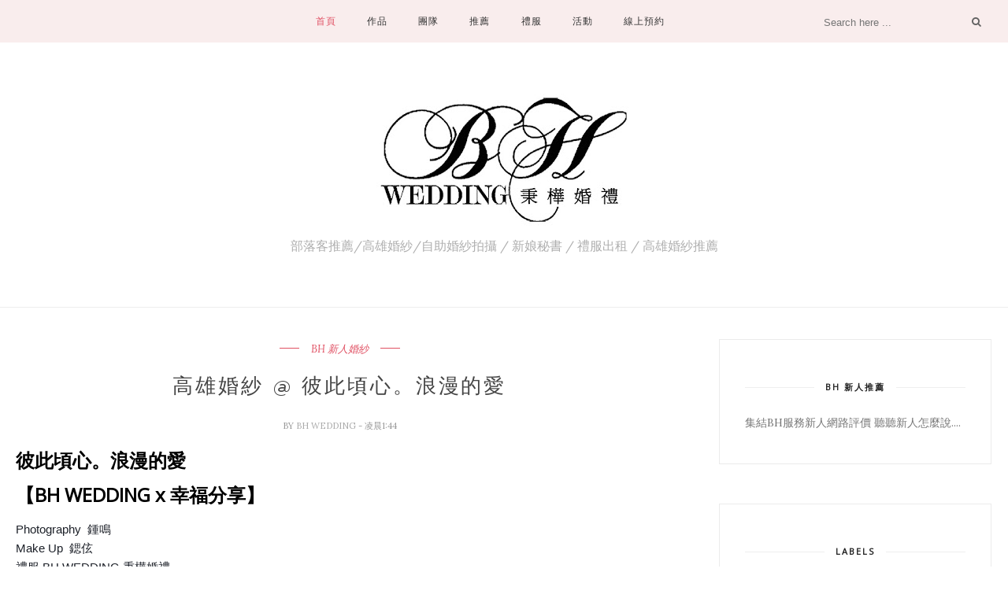

--- FILE ---
content_type: text/javascript; charset=UTF-8
request_url: http://bh-wedding.blogspot.com/feeds/posts/default/-/BH%20%E6%96%B0%E4%BA%BA%E5%A9%9A%E7%B4%97?alt=json-in-script&callback=related_results_labels_thumbs&max-results=6
body_size: 23674
content:
// API callback
related_results_labels_thumbs({"version":"1.0","encoding":"UTF-8","feed":{"xmlns":"http://www.w3.org/2005/Atom","xmlns$openSearch":"http://a9.com/-/spec/opensearchrss/1.0/","xmlns$blogger":"http://schemas.google.com/blogger/2008","xmlns$georss":"http://www.georss.org/georss","xmlns$gd":"http://schemas.google.com/g/2005","xmlns$thr":"http://purl.org/syndication/thread/1.0","id":{"$t":"tag:blogger.com,1999:blog-1241627313344361193"},"updated":{"$t":"2025-11-18T21:55:23.065-08:00"},"category":[{"term":"BH 新人婚紗"},{"term":"BH禮服介紹"},{"term":"新人推薦"},{"term":"BH 電子報"},{"term":"BH 新人穿衣鏡"},{"term":"媒體報導"},{"term":"愛戀墾丁"},{"term":"王子飯店海外婚禮"},{"term":"韓國婚紗studio作品"},{"term":"風尚彩妝"},{"term":"工作紀錄"},{"term":"BH專業攝影團隊"},{"term":"BH專業造型團隊"},{"term":"婚禮紀錄"},{"term":"趣味-心理測驗"},{"term":"新秘課程"},{"term":"最新活動"},{"term":"禮服資訊"}],"title":{"type":"text","$t":" BHWEDDING 秉 樺 婚 禮"},"subtitle":{"type":"html","$t":"部落客推薦\/高雄婚紗\/自助婚紗拍攝 \/ 新娘秘書 \/ 禮服出租 \/ 高雄婚紗推薦\n"},"link":[{"rel":"http://schemas.google.com/g/2005#feed","type":"application/atom+xml","href":"http:\/\/bh-wedding.blogspot.com\/feeds\/posts\/default"},{"rel":"self","type":"application/atom+xml","href":"http:\/\/www.blogger.com\/feeds\/1241627313344361193\/posts\/default\/-\/BH+%E6%96%B0%E4%BA%BA%E5%A9%9A%E7%B4%97?alt=json-in-script\u0026max-results=6"},{"rel":"alternate","type":"text/html","href":"http:\/\/bh-wedding.blogspot.com\/search\/label\/BH%20%E6%96%B0%E4%BA%BA%E5%A9%9A%E7%B4%97"},{"rel":"hub","href":"http://pubsubhubbub.appspot.com/"},{"rel":"next","type":"application/atom+xml","href":"http:\/\/www.blogger.com\/feeds\/1241627313344361193\/posts\/default\/-\/BH+%E6%96%B0%E4%BA%BA%E5%A9%9A%E7%B4%97\/-\/BH+%E6%96%B0%E4%BA%BA%E5%A9%9A%E7%B4%97?alt=json-in-script\u0026start-index=7\u0026max-results=6"}],"author":[{"name":{"$t":"BH WEDDING"},"uri":{"$t":"http:\/\/www.blogger.com\/profile\/07123316723204494004"},"email":{"$t":"noreply@blogger.com"},"gd$image":{"rel":"http://schemas.google.com/g/2005#thumbnail","width":"16","height":"16","src":"https:\/\/img1.blogblog.com\/img\/b16-rounded.gif"}}],"generator":{"version":"7.00","uri":"http://www.blogger.com","$t":"Blogger"},"openSearch$totalResults":{"$t":"134"},"openSearch$startIndex":{"$t":"1"},"openSearch$itemsPerPage":{"$t":"6"},"entry":[{"id":{"$t":"tag:blogger.com,1999:blog-1241627313344361193.post-3479343876149835473"},"published":{"$t":"2019-10-27T21:58:00.000-07:00"},"updated":{"$t":"2019-12-24T02:32:09.657-08:00"},"category":[{"scheme":"http://www.blogger.com/atom/ns#","term":"BH 新人婚紗"}],"title":{"type":"text","$t":"高雄婚紗 @今生有你，是我最大的幸福"},"content":{"type":"html","$t":"\u003Ch3 style=\"background-color: white; font-family: \u0026quot;Open Sans\u0026quot;, sans-serif; font-size: 24px; margin: 0px 0px 20px; padding: 0px; text-align: justify;\"\u003E\n【BH WEDDING x 幸福分享】\u003C\/h3\u003E\n\u003Cdiv class=\"separator\" style=\"background-color: white; clear: both; color: #333333; font-family: arial, helvetica, sans-serif; font-size: 12px; margin: 0px; padding: 0px; text-align: center;\"\u003E\n\u003Cspan style=\"color: #741b47; font-size: xx-small; margin: 0px; padding: 0px;\"\u003E\u003C\/span\u003E\u003C\/div\u003E\n\u003Cdiv style=\"background-color: white; font-family: helvetica, arial, sans-serif; font-size: 15px; margin: 6px 0px; padding: 0px; text-align: justify;\"\u003E\n\u003Cspan style=\"color: #1d2129; margin: 0px; padding: 0px;\"\u003EPhotography\u0026nbsp;\u003C\/span\u003E\u003Ca href=\"http:\/\/bh-wedding.blogspot.com\/2017\/06\/blog-post.html\" style=\"color: #777777; margin: 0px; padding: 0px; text-decoration-line: none;\"\u003E\u0026nbsp;\u003Cb style=\"margin: 0px; padding: 0px;\"\u003E\u003Cspan style=\"color: #134f5c; margin: 0px; padding: 0px;\"\u003E洛克老師\u003C\/span\u003E\u003C\/b\u003E\u003C\/a\u003E\u003Cbr \/\u003E\n\u003Cspan class=\"text_exposed_show\" style=\"display: inline; font-family: inherit; margin: 0px; padding: 0px;\"\u003E\u003Cspan style=\"color: #1d2129; margin: 0px; padding: 0px;\"\u003EMake Up\u0026nbsp; \u0026nbsp;\u003C\/span\u003E\u003Cspan style=\"margin: 0px; padding: 0px;\"\u003E\u003Cb\u003E\u003Ca href=\"http:\/\/bh-wedding.blogspot.com\/2014\/07\/blog-post_27.html\"\u003E\u003Cspan style=\"color: #134f5c;\"\u003E古秉樺老師\u003C\/span\u003E\u003C\/a\u003E\u003C\/b\u003E\u003C\/span\u003E\u003Cbr style=\"margin: 0px; padding: 0px;\" \/\u003E\u003Cspan style=\"color: #1d2129; margin: 0px; padding: 0px;\"\u003E禮服 BH WEDDING\u0026nbsp;\u003C\/span\u003E\u003Cb style=\"color: #1d2129; margin: 0px; padding: 0px;\"\u003E\u003Ci style=\"margin: 0px; padding: 0px;\"\u003E秉樺婚禮\u003Cbr style=\"margin: 0px; padding: 0px;\" \/\u003E高雄婚紗\u0026nbsp;\u003C\/i\u003E\u003C\/b\u003E\u003Cspan style=\"color: #1d2129; margin: 0px; padding: 0px;\"\u003E包套方案諮詢\u003C\/span\u003E\u003Cbr style=\"margin: 0px; padding: 0px;\" \/\u003E\u003Cspan style=\"color: #1d2129; margin: 0px; padding: 0px;\"\u003E========================= ===================\u003C\/span\u003E\u003Cbr style=\"margin: 0px; padding: 0px;\" \/\u003E\u003Cspan style=\"color: #1d2129; margin: 0px; padding: 0px;\"\u003EBH WEDDING 門市服務採預約制，歡迎諮詢\u003C\/span\u003E\u003Cb style=\"color: #1d2129; margin: 0px; padding: 0px;\"\u003E\u003Ci style=\"margin: 0px; padding: 0px;\"\u003E婚紗包套\u003C\/i\u003E、\u003Ci style=\"margin: 0px; padding: 0px;\"\u003E自助婚紗\u003C\/i\u003E、\u003Ci style=\"margin: 0px; padding: 0px;\"\u003E禮服出租\u003C\/i\u003E、\u003Ci style=\"margin: 0px; padding: 0px;\"\u003E新娘秘書\u003C\/i\u003E、\u003Ci style=\"margin: 0px; padding: 0px;\"\u003E國內外婚紗拍攝\u003C\/i\u003E\u003C\/b\u003E\u003Cspan style=\"color: #1d2129; margin: 0px; padding: 0px;\"\u003E. 來電 (07)215-6667, Line 官方帳號 : bh-wedding\u003C\/span\u003E\u003Cbr style=\"margin: 0px; padding: 0px;\" \/\u003E\u003Cb style=\"color: #1d2129; margin: 0px; padding: 0px;\"\u003E\u003Ci style=\"margin: 0px; padding: 0px;\"\u003EBH\u003C\/i\u003E\u003C\/b\u003E\u003Cspan style=\"color: #1d2129; margin: 0px; padding: 0px;\"\u003E\u0026nbsp;WEDDING\u003C\/span\u003E\u003Ci style=\"color: #1d2129; margin: 0px; padding: 0px;\"\u003E\u003Cb style=\"margin: 0px; padding: 0px;\"\u003E秉樺婚禮\u003C\/b\u003E\u003C\/i\u003E\u003Cspan style=\"color: #1d2129; margin: 0px; padding: 0px;\"\u003E部落格:\u003C\/span\u003E\u003Ca href=\"http:\/\/bh-wedding.blogspot.tw\/\" rel=\"nofollow\" style=\"color: #365899; font-family: inherit; margin: 0px; outline: none; padding: 0px; text-decoration-line: none;\" target=\"_blank\"\u003Ehttp:\/\/bh-wedding.blogspot.tw\/\u003C\/a\u003E\u003Cbr style=\"margin: 0px; padding: 0px;\" \/\u003E\u003Cspan style=\"color: #1d2129; margin: 0px; padding: 0px;\"\u003E線上預約:\u003C\/span\u003E\u003Ca href=\"http:\/\/l.facebook.com\/l.php?u=http%3A%2F%2Fgoo.gl%2Fcw9YSK\u0026amp;h=OAQElmpYxAQHTxLg4nDefeioKhjuNLjJLbvl-5b5gQyTvBg\u0026amp;enc=[base64]\u0026amp;s=1\" rel=\"nofollow\" style=\"color: #365899; font-family: inherit; margin: 0px; outline: none; padding: 0px; text-decoration-line: none;\" target=\"_blank\"\u003Egoo.gl\/cw9YSK\u003C\/a\u003E\u003Cbr style=\"margin: 0px; padding: 0px;\" \/\u003E\u003Cspan style=\"color: #1d2129; margin: 0px; padding: 0px;\"\u003E預約參觀電話:07-2156667 0911589189— 在\u0026nbsp;\u003C\/span\u003E\u003Cb style=\"color: #1d2129; margin: 0px; padding: 0px;\"\u003E\u003Ci style=\"margin: 0px; padding: 0px;\"\u003EBH婚禮形象事業\u003C\/i\u003E\u003C\/b\u003E\u003C\/span\u003E\u003C\/div\u003E\n\u003Cdiv class=\"separator\" style=\"clear: both; text-align: center;\"\u003E\n\u003Cbr \/\u003E\u003C\/div\u003E\n\u003Cdiv class=\"separator\" style=\"clear: both; text-align: center;\"\u003E\n\u003Ca href=\"https:\/\/blogger.googleusercontent.com\/img\/b\/R29vZ2xl\/AVvXsEi8zYU2hObjl2G627vcBErzSzhBgxuJz52l5nIadi6C4tpVmpU3k7LKZX5cqGc5glkbe8azx7cKXCuX7ZlyYlZlaAWsCdauAJhxuCgPyjwdFVwT0h6cL6BpKL-YINLEWaQKp3qO9Awqyuc\/s1600\/a-346.jpg\" imageanchor=\"1\" style=\"margin-left: 1em; margin-right: 1em;\"\u003E\u003Cimg border=\"0\" data-original-height=\"1067\" data-original-width=\"1600\" height=\"426\" src=\"https:\/\/blogger.googleusercontent.com\/img\/b\/R29vZ2xl\/AVvXsEi8zYU2hObjl2G627vcBErzSzhBgxuJz52l5nIadi6C4tpVmpU3k7LKZX5cqGc5glkbe8azx7cKXCuX7ZlyYlZlaAWsCdauAJhxuCgPyjwdFVwT0h6cL6BpKL-YINLEWaQKp3qO9Awqyuc\/s640\/a-346.jpg\" width=\"640\" \/\u003E\u003C\/a\u003E\u003C\/div\u003E\n\u003Cbr \/\u003E\n\u003Ca name='more'\u003E\u003C\/a\u003E\u003Cbr \/\u003E\n\u003Cdiv class=\"separator\" style=\"clear: both; text-align: center;\"\u003E\n\u003Ca href=\"https:\/\/blogger.googleusercontent.com\/img\/b\/R29vZ2xl\/AVvXsEgN5h89dPZIdSNGhRQjWtNs6r5-17pY5V7zAxc0mqENLg_4Aa8rXzywoXH7jFt-QmK6giHvvakW4ymWwtLsRIAt0IIbfMLXdwIchQ0Rj3ozXbZn7W4s-N74W12CI5PMily4GgJGFuGv3Ac\/s1600\/a-345.jpg\" imageanchor=\"1\" style=\"margin-left: 1em; margin-right: 1em;\"\u003E\u003Cimg border=\"0\" data-original-height=\"1600\" data-original-width=\"1067\" height=\"640\" src=\"https:\/\/blogger.googleusercontent.com\/img\/b\/R29vZ2xl\/AVvXsEgN5h89dPZIdSNGhRQjWtNs6r5-17pY5V7zAxc0mqENLg_4Aa8rXzywoXH7jFt-QmK6giHvvakW4ymWwtLsRIAt0IIbfMLXdwIchQ0Rj3ozXbZn7W4s-N74W12CI5PMily4GgJGFuGv3Ac\/s640\/a-345.jpg\" width=\"426\" \/\u003E\u003C\/a\u003E\u003C\/div\u003E\n\u003Cbr \/\u003E\n\u003Cdiv class=\"separator\" style=\"clear: both; text-align: center;\"\u003E\n\u003Ca href=\"https:\/\/blogger.googleusercontent.com\/img\/b\/R29vZ2xl\/AVvXsEhayiaYM-iU7Kj7Wfd86CBi61Sr5PPVj9-03LS3VFJTrEeP1pRpp6jUGr0nYpruwQnYtiyVKvjA4qCvv2GcdW2SAFNEygT3CxNbSD_kR0Sw-sUpHc3lrX6hViHjUqubyhDGhN9e8bXjKHk\/s1600\/a-68.jpg\" imageanchor=\"1\" style=\"margin-left: 1em; margin-right: 1em;\"\u003E\u003Cimg border=\"0\" data-original-height=\"1067\" data-original-width=\"1600\" height=\"426\" src=\"https:\/\/blogger.googleusercontent.com\/img\/b\/R29vZ2xl\/AVvXsEhayiaYM-iU7Kj7Wfd86CBi61Sr5PPVj9-03LS3VFJTrEeP1pRpp6jUGr0nYpruwQnYtiyVKvjA4qCvv2GcdW2SAFNEygT3CxNbSD_kR0Sw-sUpHc3lrX6hViHjUqubyhDGhN9e8bXjKHk\/s640\/a-68.jpg\" width=\"640\" \/\u003E\u003C\/a\u003E\u003C\/div\u003E\n\u003Cbr \/\u003E\n\u003Cdiv class=\"separator\" style=\"clear: both; text-align: center;\"\u003E\n\u003Ca href=\"https:\/\/blogger.googleusercontent.com\/img\/b\/R29vZ2xl\/AVvXsEi7u2aJb8QVPcf5K-YIcgJhZ-cbuWbPtUX6oYppVfXlvMkO6b3S-otoUhUABXDJjgzuSReIxmG-LJHgcvpBVuvla-OXNLP5m71IcFKWAU7rhcer2sXEfCFIIM6kGkkPRDe3NAzvCjDYqYU\/s1600\/a-47.jpg\" imageanchor=\"1\" style=\"margin-left: 1em; margin-right: 1em;\"\u003E\u003Cimg border=\"0\" data-original-height=\"1600\" data-original-width=\"1067\" height=\"640\" src=\"https:\/\/blogger.googleusercontent.com\/img\/b\/R29vZ2xl\/AVvXsEi7u2aJb8QVPcf5K-YIcgJhZ-cbuWbPtUX6oYppVfXlvMkO6b3S-otoUhUABXDJjgzuSReIxmG-LJHgcvpBVuvla-OXNLP5m71IcFKWAU7rhcer2sXEfCFIIM6kGkkPRDe3NAzvCjDYqYU\/s640\/a-47.jpg\" width=\"426\" \/\u003E\u003C\/a\u003E\u003C\/div\u003E\n\u003Cbr \/\u003E\n\u003Cdiv class=\"separator\" style=\"clear: both; text-align: center;\"\u003E\n\u003Ca href=\"https:\/\/blogger.googleusercontent.com\/img\/b\/R29vZ2xl\/AVvXsEg7b-TY9e8RfTeX0mI-EyPvqUBe5J7W2e1RpEwQjHpxDbT2Vw0JgWRRmpMIDTTlqIFYGrapNcVsniVdZ3B1unUWMJuK1oAMB8svsAKvDOPydCqQ-4oF8myIbk1ItRvBbq4CwtM7hkJipSQ\/s1600\/a-27.jpg\" imageanchor=\"1\" style=\"margin-left: 1em; margin-right: 1em;\"\u003E\u003Cimg border=\"0\" data-original-height=\"1600\" data-original-width=\"1067\" height=\"640\" src=\"https:\/\/blogger.googleusercontent.com\/img\/b\/R29vZ2xl\/AVvXsEg7b-TY9e8RfTeX0mI-EyPvqUBe5J7W2e1RpEwQjHpxDbT2Vw0JgWRRmpMIDTTlqIFYGrapNcVsniVdZ3B1unUWMJuK1oAMB8svsAKvDOPydCqQ-4oF8myIbk1ItRvBbq4CwtM7hkJipSQ\/s640\/a-27.jpg\" width=\"426\" \/\u003E\u003C\/a\u003E\u003C\/div\u003E\n\u003Cbr \/\u003E\n\u003Cdiv class=\"separator\" style=\"clear: both; text-align: center;\"\u003E\n\u003Ca href=\"https:\/\/blogger.googleusercontent.com\/img\/b\/R29vZ2xl\/AVvXsEhhQd_zSzQvx_ucSI-gFs5bZTI5Q2Z4Wl7H-S_wJuPv97z21j5RkWxo4BsA1-nkslAr0P7PrWyMgvhaHvIVPqzRB7_-LT-awxDZ5qypizUJO6yc7NpquzTqaIJViX5Z3AhtES5-EfIhh3k\/s1600\/a-149.jpg\" imageanchor=\"1\" style=\"margin-left: 1em; margin-right: 1em;\"\u003E\u003Cimg border=\"0\" data-original-height=\"1067\" data-original-width=\"1600\" height=\"426\" src=\"https:\/\/blogger.googleusercontent.com\/img\/b\/R29vZ2xl\/AVvXsEhhQd_zSzQvx_ucSI-gFs5bZTI5Q2Z4Wl7H-S_wJuPv97z21j5RkWxo4BsA1-nkslAr0P7PrWyMgvhaHvIVPqzRB7_-LT-awxDZ5qypizUJO6yc7NpquzTqaIJViX5Z3AhtES5-EfIhh3k\/s640\/a-149.jpg\" width=\"640\" \/\u003E\u003C\/a\u003E\u003C\/div\u003E\n\u003Cbr \/\u003E\n\u003Cdiv class=\"separator\" style=\"clear: both; text-align: center;\"\u003E\n\u003Ca href=\"https:\/\/blogger.googleusercontent.com\/img\/b\/R29vZ2xl\/AVvXsEihJuvzg4XmDFRwwxZ-Fb5TltJruu_qssc3eA4NIlH1NA8BdCH3h16tgT2mHR79Nc295twqWygB3SKVKo99xovbuN1kXstF_Vwn5mzRbTOptrrBUPUIM0mQLWTUfG_KJrdqSsqg6LTVPyw\/s1600\/a-152.jpg\" imageanchor=\"1\" style=\"margin-left: 1em; margin-right: 1em;\"\u003E\u003Cimg border=\"0\" data-original-height=\"1067\" data-original-width=\"1600\" height=\"426\" src=\"https:\/\/blogger.googleusercontent.com\/img\/b\/R29vZ2xl\/AVvXsEihJuvzg4XmDFRwwxZ-Fb5TltJruu_qssc3eA4NIlH1NA8BdCH3h16tgT2mHR79Nc295twqWygB3SKVKo99xovbuN1kXstF_Vwn5mzRbTOptrrBUPUIM0mQLWTUfG_KJrdqSsqg6LTVPyw\/s640\/a-152.jpg\" width=\"640\" \/\u003E\u003C\/a\u003E\u003C\/div\u003E\n\u003Cbr \/\u003E\n\u003Cdiv class=\"separator\" style=\"clear: both; text-align: center;\"\u003E\n\u003Ca href=\"https:\/\/blogger.googleusercontent.com\/img\/b\/R29vZ2xl\/AVvXsEj7T54dPFLg48xJR2Mav9_Bgbv6a-OAX0_mxaVTB0pHJgx6VLzeotD6QKzKJ-2a3O2VgVQryrrnt4TVL8-0WpnOqi2REOV82QVufPGKP_xmc3JbeKjVQBRwYkGdqPrE0loozcg8aLoRX9g\/s1600\/a-161.jpg\" imageanchor=\"1\" style=\"margin-left: 1em; margin-right: 1em;\"\u003E\u003Cimg border=\"0\" data-original-height=\"1067\" data-original-width=\"1600\" height=\"426\" src=\"https:\/\/blogger.googleusercontent.com\/img\/b\/R29vZ2xl\/AVvXsEj7T54dPFLg48xJR2Mav9_Bgbv6a-OAX0_mxaVTB0pHJgx6VLzeotD6QKzKJ-2a3O2VgVQryrrnt4TVL8-0WpnOqi2REOV82QVufPGKP_xmc3JbeKjVQBRwYkGdqPrE0loozcg8aLoRX9g\/s640\/a-161.jpg\" width=\"640\" \/\u003E\u003C\/a\u003E\u003C\/div\u003E\n\u003Cbr \/\u003E\n\u003Cdiv class=\"separator\" style=\"clear: both; text-align: center;\"\u003E\n\u003Ca href=\"https:\/\/blogger.googleusercontent.com\/img\/b\/R29vZ2xl\/AVvXsEicfTs0D8SnmYqGs3j5tk_eIGqXtFqHJD4hE4WCUT_s0zVnTgAkd0zi4vxtenoq5U-mVyyLh19ySDvoNSah3eIL6NdoTf4eRfPxFPMKoYNasn3FAYDdC395u5J_5lPckryb0OvXOCuT5EE\/s1600\/a-164.jpg\" imageanchor=\"1\" style=\"margin-left: 1em; margin-right: 1em;\"\u003E\u003Cimg border=\"0\" data-original-height=\"1067\" data-original-width=\"1600\" height=\"426\" src=\"https:\/\/blogger.googleusercontent.com\/img\/b\/R29vZ2xl\/AVvXsEicfTs0D8SnmYqGs3j5tk_eIGqXtFqHJD4hE4WCUT_s0zVnTgAkd0zi4vxtenoq5U-mVyyLh19ySDvoNSah3eIL6NdoTf4eRfPxFPMKoYNasn3FAYDdC395u5J_5lPckryb0OvXOCuT5EE\/s640\/a-164.jpg\" width=\"640\" \/\u003E\u003C\/a\u003E\u003C\/div\u003E\n\u003Cbr \/\u003E\n\u003Cdiv class=\"separator\" style=\"clear: both; text-align: center;\"\u003E\n\u003Ca href=\"https:\/\/blogger.googleusercontent.com\/img\/b\/R29vZ2xl\/AVvXsEg1s2oSo6kof63Hq3zTujFHjtuwygYJSeSnQLCY1SISGhJh8s56L42ZHP7CfPlliRkhqXsV0BiGWlNpiZnYGP_cq32wHH7X5s9SVFgI9gY7k-I7oYY2-Nn_OiGs5MvVINbejGKCU3ml2zY\/s1600\/a-172.jpg\" imageanchor=\"1\" style=\"margin-left: 1em; margin-right: 1em;\"\u003E\u003Cimg border=\"0\" data-original-height=\"1600\" data-original-width=\"1067\" height=\"640\" src=\"https:\/\/blogger.googleusercontent.com\/img\/b\/R29vZ2xl\/AVvXsEg1s2oSo6kof63Hq3zTujFHjtuwygYJSeSnQLCY1SISGhJh8s56L42ZHP7CfPlliRkhqXsV0BiGWlNpiZnYGP_cq32wHH7X5s9SVFgI9gY7k-I7oYY2-Nn_OiGs5MvVINbejGKCU3ml2zY\/s640\/a-172.jpg\" width=\"426\" \/\u003E\u003C\/a\u003E\u003C\/div\u003E\n\u003Cbr \/\u003E\n\u003Cdiv class=\"separator\" style=\"clear: both; text-align: center;\"\u003E\n\u003Ca href=\"https:\/\/blogger.googleusercontent.com\/img\/b\/R29vZ2xl\/AVvXsEhx00dKgHEn8hiH9dSmiduwpi0hhyphenhyphenOsj4FeVBpeCR1TitOpgNfRmvdFUpPolS3rglF2TpKJ_EeJ_Bal4KvrkT62Dp5yVeNfjUTgXznM8zI1hPxRkdgPRDLqulmAGkqg0UdDbw4dV9SRYlI\/s1600\/a-182.jpg\" imageanchor=\"1\" style=\"margin-left: 1em; margin-right: 1em;\"\u003E\u003Cimg border=\"0\" data-original-height=\"1067\" data-original-width=\"1600\" height=\"426\" src=\"https:\/\/blogger.googleusercontent.com\/img\/b\/R29vZ2xl\/AVvXsEhx00dKgHEn8hiH9dSmiduwpi0hhyphenhyphenOsj4FeVBpeCR1TitOpgNfRmvdFUpPolS3rglF2TpKJ_EeJ_Bal4KvrkT62Dp5yVeNfjUTgXznM8zI1hPxRkdgPRDLqulmAGkqg0UdDbw4dV9SRYlI\/s640\/a-182.jpg\" width=\"640\" \/\u003E\u003C\/a\u003E\u003C\/div\u003E\n\u003Cbr \/\u003E\n\u003Cdiv class=\"separator\" style=\"clear: both; text-align: center;\"\u003E\n\u003Ca href=\"https:\/\/blogger.googleusercontent.com\/img\/b\/R29vZ2xl\/AVvXsEjgqsew3yhEKBIn6zlGoIQcVFQ-QhfGmYjUpoK9BUA4tfHGZmn6ifl89S83eW8RRQjpaN8fCtP1Qn362xoiaFXm5erE9WTTkvXJNfYi5WcPgCVHzHMJgQi1TEDbl294ViLceV_e3YIBIQg\/s1600\/a-184.jpg\" imageanchor=\"1\" style=\"margin-left: 1em; margin-right: 1em;\"\u003E\u003Cimg border=\"0\" data-original-height=\"1067\" data-original-width=\"1600\" height=\"426\" src=\"https:\/\/blogger.googleusercontent.com\/img\/b\/R29vZ2xl\/AVvXsEjgqsew3yhEKBIn6zlGoIQcVFQ-QhfGmYjUpoK9BUA4tfHGZmn6ifl89S83eW8RRQjpaN8fCtP1Qn362xoiaFXm5erE9WTTkvXJNfYi5WcPgCVHzHMJgQi1TEDbl294ViLceV_e3YIBIQg\/s640\/a-184.jpg\" width=\"640\" \/\u003E\u003C\/a\u003E\u003C\/div\u003E\n\u003Cbr \/\u003E\n\u003Cdiv class=\"separator\" style=\"clear: both; text-align: center;\"\u003E\n\u003Ca href=\"https:\/\/blogger.googleusercontent.com\/img\/b\/R29vZ2xl\/AVvXsEh-0lMMFjDKGEpy77FNn2dlWdvB3mCJlg4EXwrS7vTKesALINskAhj8WKFgt0Bxt58yXNqJfbdCok-BnZP9m6tpoxBHIbFfCoX0TiUVhW447Ll40i5LpvakeTJzymoloGxVu5uFpXukiBU\/s1600\/a-189.jpg\" imageanchor=\"1\" style=\"margin-left: 1em; margin-right: 1em;\"\u003E\u003Cimg border=\"0\" data-original-height=\"1067\" data-original-width=\"1600\" height=\"426\" src=\"https:\/\/blogger.googleusercontent.com\/img\/b\/R29vZ2xl\/AVvXsEh-0lMMFjDKGEpy77FNn2dlWdvB3mCJlg4EXwrS7vTKesALINskAhj8WKFgt0Bxt58yXNqJfbdCok-BnZP9m6tpoxBHIbFfCoX0TiUVhW447Ll40i5LpvakeTJzymoloGxVu5uFpXukiBU\/s640\/a-189.jpg\" width=\"640\" \/\u003E\u003C\/a\u003E\u003C\/div\u003E\n\u003Cbr \/\u003E\n\u003Cdiv class=\"separator\" style=\"clear: both; text-align: center;\"\u003E\n\u003Ca href=\"https:\/\/blogger.googleusercontent.com\/img\/b\/R29vZ2xl\/AVvXsEhiS-KWhl11iLzdXiHWHYSHs7q_WshPkAO78z_KySrTEIu3499UTqjqkhMkW_67wLzOjDWBMAyzeKdI2yDMt2Ln8vh6qaDBwl7u6UkOsj2Ul4-5oL9qs16uCVTaaGMfODF-us-S9K8yYOM\/s1600\/a-201.jpg\" imageanchor=\"1\" style=\"margin-left: 1em; margin-right: 1em;\"\u003E\u003Cimg border=\"0\" data-original-height=\"1067\" data-original-width=\"1600\" height=\"426\" src=\"https:\/\/blogger.googleusercontent.com\/img\/b\/R29vZ2xl\/AVvXsEhiS-KWhl11iLzdXiHWHYSHs7q_WshPkAO78z_KySrTEIu3499UTqjqkhMkW_67wLzOjDWBMAyzeKdI2yDMt2Ln8vh6qaDBwl7u6UkOsj2Ul4-5oL9qs16uCVTaaGMfODF-us-S9K8yYOM\/s640\/a-201.jpg\" width=\"640\" \/\u003E\u003C\/a\u003E\u003C\/div\u003E\n\u003Cbr \/\u003E\n\u003Cdiv class=\"separator\" style=\"clear: both; text-align: center;\"\u003E\n\u003Ca href=\"https:\/\/blogger.googleusercontent.com\/img\/b\/R29vZ2xl\/AVvXsEiWbBWrnY3U2xmZUPOVQ7gGSC-IwD0pSjmyIPg0rv3VvoaDJsi51ibkoxFwy5PIrb09a5j3TyntE48iCHyImKr5P-2RSuqd6pGFwpbM9LKiTbYF7RALXNxhlQlJAqS9z5MYMO7MmOI9amU\/s1600\/a-112.jpg\" imageanchor=\"1\" style=\"margin-left: 1em; margin-right: 1em;\"\u003E\u003Cimg border=\"0\" data-original-height=\"1600\" data-original-width=\"1067\" height=\"640\" src=\"https:\/\/blogger.googleusercontent.com\/img\/b\/R29vZ2xl\/AVvXsEiWbBWrnY3U2xmZUPOVQ7gGSC-IwD0pSjmyIPg0rv3VvoaDJsi51ibkoxFwy5PIrb09a5j3TyntE48iCHyImKr5P-2RSuqd6pGFwpbM9LKiTbYF7RALXNxhlQlJAqS9z5MYMO7MmOI9amU\/s640\/a-112.jpg\" width=\"426\" \/\u003E\u003C\/a\u003E\u003C\/div\u003E\n\u003Cdiv class=\"separator\" style=\"clear: both; text-align: center;\"\u003E\n\u003Cbr \/\u003E\u003C\/div\u003E\n\u003Cdiv class=\"separator\" style=\"clear: both; text-align: center;\"\u003E\n\u003Cbr \/\u003E\u003C\/div\u003E\n\u003Cbr \/\u003E高雄婚紗\n\u003Cbr \/\u003E婚禮\n\u003Cbr \/\u003E禮服公司\n\u003Cbr \/\u003E秉樺婚禮"},"link":[{"rel":"replies","type":"application/atom+xml","href":"http:\/\/bh-wedding.blogspot.com\/feeds\/3479343876149835473\/comments\/default","title":"張貼留言"},{"rel":"replies","type":"text/html","href":"http:\/\/bh-wedding.blogspot.com\/2019\/10\/blog-post_90.html#comment-form","title":"0 個意見"},{"rel":"edit","type":"application/atom+xml","href":"http:\/\/www.blogger.com\/feeds\/1241627313344361193\/posts\/default\/3479343876149835473"},{"rel":"self","type":"application/atom+xml","href":"http:\/\/www.blogger.com\/feeds\/1241627313344361193\/posts\/default\/3479343876149835473"},{"rel":"alternate","type":"text/html","href":"http:\/\/bh-wedding.blogspot.com\/2019\/10\/blog-post_90.html","title":"高雄婚紗 @今生有你，是我最大的幸福"}],"author":[{"name":{"$t":"BH WEDDING"},"uri":{"$t":"http:\/\/www.blogger.com\/profile\/07123316723204494004"},"email":{"$t":"noreply@blogger.com"},"gd$image":{"rel":"http://schemas.google.com/g/2005#thumbnail","width":"16","height":"16","src":"https:\/\/img1.blogblog.com\/img\/b16-rounded.gif"}}],"media$thumbnail":{"xmlns$media":"http://search.yahoo.com/mrss/","url":"https:\/\/blogger.googleusercontent.com\/img\/b\/R29vZ2xl\/AVvXsEi8zYU2hObjl2G627vcBErzSzhBgxuJz52l5nIadi6C4tpVmpU3k7LKZX5cqGc5glkbe8azx7cKXCuX7ZlyYlZlaAWsCdauAJhxuCgPyjwdFVwT0h6cL6BpKL-YINLEWaQKp3qO9Awqyuc\/s72-c\/a-346.jpg","height":"72","width":"72"},"thr$total":{"$t":"0"}},{"id":{"$t":"tag:blogger.com,1999:blog-1241627313344361193.post-2508117805786229502"},"published":{"$t":"2019-10-27T21:32:00.002-07:00"},"updated":{"$t":"2019-10-27T21:32:50.934-07:00"},"category":[{"scheme":"http://www.blogger.com/atom/ns#","term":"BH 新人婚紗"}],"title":{"type":"text","$t":"高雄婚紗 @ 因為你‧我是最幸福的那一個"},"content":{"type":"html","$t":"\u003Ch3 style=\"background-color: white; font-family: \u0026quot;Open Sans\u0026quot;, sans-serif; font-size: 24px; margin: 0px 0px 20px; padding: 0px; text-align: justify;\"\u003E\n【BH WEDDING x 幸福分享】\u003C\/h3\u003E\n\u003Cdiv class=\"separator\" style=\"background-color: white; clear: both; color: #333333; font-family: arial, helvetica, sans-serif; font-size: 12px; margin: 0px; padding: 0px; text-align: center;\"\u003E\n\u003Cspan style=\"color: #741b47; font-size: xx-small; margin: 0px; padding: 0px;\"\u003E\u003C\/span\u003E\u003C\/div\u003E\n\u003Cdiv style=\"background-color: white; color: #4e4e4e; font-family: helvetica, arial, sans-serif; font-size: 15px; margin: 6px 0px; padding: 0px; text-align: justify;\"\u003E\n\u003Cspan style=\"color: #1d2129; margin: 0px; padding: 0px;\"\u003EPhotography\u0026nbsp;\u003C\/span\u003E\u003Ca href=\"http:\/\/bh-wedding.blogspot.com\/2017\/06\/blog-post.html\" style=\"color: #777777; margin: 0px; padding: 0px; text-decoration-line: none;\"\u003E\u0026nbsp;\u003Cb style=\"margin: 0px; padding: 0px;\"\u003E\u003Cspan style=\"color: #134f5c; margin: 0px; padding: 0px;\"\u003E洛克老師\u003C\/span\u003E\u003C\/b\u003E\u003C\/a\u003E\u003Cbr style=\"margin: 0px; padding: 0px;\" \/\u003E\u003Cspan class=\"text_exposed_show\" style=\"display: inline; font-family: inherit; margin: 0px; padding: 0px;\"\u003E\u003Cspan style=\"color: #1d2129; margin: 0px; padding: 0px;\"\u003EMake Up\u0026nbsp; \u0026nbsp;\u003C\/span\u003E\u003Ca href=\"http:\/\/bh-wedding.blogspot.com\/2018\/01\/bh-wedding_22.html\" style=\"color: #777777; margin: 0px; padding: 0px; text-decoration-line: none;\"\u003E\u003Cb style=\"margin: 0px; padding: 0px;\"\u003E\u003Cspan style=\"color: #134f5c; margin: 0px; padding: 0px;\"\u003E鍶伭老師\u003C\/span\u003E\u003C\/b\u003E\u003C\/a\u003E\u003Cbr style=\"margin: 0px; padding: 0px;\" \/\u003E\u003Cspan style=\"color: #1d2129; margin: 0px; padding: 0px;\"\u003E禮服 BH WEDDING\u0026nbsp;\u003C\/span\u003E\u003Cb style=\"color: #1d2129; margin: 0px; padding: 0px;\"\u003E\u003Ci style=\"margin: 0px; padding: 0px;\"\u003E秉樺婚禮\u003Cbr style=\"margin: 0px; padding: 0px;\" \/\u003E高雄婚紗\u0026nbsp;\u003C\/i\u003E\u003C\/b\u003E\u003Cspan style=\"color: #1d2129; margin: 0px; padding: 0px;\"\u003E包套方案諮詢\u003C\/span\u003E\u003Cbr style=\"margin: 0px; padding: 0px;\" \/\u003E\u003Cspan style=\"color: #1d2129; margin: 0px; padding: 0px;\"\u003E========================= ===================\u003C\/span\u003E\u003Cbr style=\"margin: 0px; padding: 0px;\" \/\u003E\u003Cspan style=\"color: #1d2129; margin: 0px; padding: 0px;\"\u003EBH WEDDING 門市服務採預約制，歡迎諮詢\u003C\/span\u003E\u003Cb style=\"color: #1d2129; margin: 0px; padding: 0px;\"\u003E\u003Ci\u003E婚紗包套\u003C\/i\u003E、\u003Ci\u003E自助婚紗\u003C\/i\u003E、\u003Ci\u003E禮服出租\u003C\/i\u003E、\u003Ci\u003E新娘秘書\u003C\/i\u003E、\u003Ci\u003E國內外婚紗拍攝\u003C\/i\u003E\u003C\/b\u003E\u003Cspan style=\"color: #1d2129; margin: 0px; padding: 0px;\"\u003E. 來電 (07)215-6667, Line 官方帳號 : bh-wedding\u003C\/span\u003E\u003Cbr style=\"margin: 0px; padding: 0px;\" \/\u003E\u003Cb style=\"color: #1d2129; margin: 0px; padding: 0px;\"\u003E\u003Ci style=\"margin: 0px; padding: 0px;\"\u003EBH\u003C\/i\u003E\u003C\/b\u003E\u003Cspan style=\"color: #1d2129; margin: 0px; padding: 0px;\"\u003E\u0026nbsp;WEDDING\u003C\/span\u003E\u003Ci style=\"color: #1d2129; margin: 0px; padding: 0px;\"\u003E\u003Cb style=\"margin: 0px; padding: 0px;\"\u003E秉樺婚禮\u003C\/b\u003E\u003C\/i\u003E\u003Cspan style=\"color: #1d2129; margin: 0px; padding: 0px;\"\u003E部落格:\u003C\/span\u003E\u003Ca href=\"http:\/\/bh-wedding.blogspot.tw\/\" rel=\"nofollow\" style=\"color: #365899; font-family: inherit; margin: 0px; outline: none; padding: 0px; text-decoration-line: none;\" target=\"_blank\"\u003Ehttp:\/\/bh-wedding.blogspot.tw\/\u003C\/a\u003E\u003Cbr style=\"margin: 0px; padding: 0px;\" \/\u003E\u003Cspan style=\"color: #1d2129; margin: 0px; padding: 0px;\"\u003E線上預約:\u003C\/span\u003E\u003Ca href=\"http:\/\/l.facebook.com\/l.php?u=http%3A%2F%2Fgoo.gl%2Fcw9YSK\u0026amp;h=OAQElmpYxAQHTxLg4nDefeioKhjuNLjJLbvl-5b5gQyTvBg\u0026amp;enc=[base64]\u0026amp;s=1\" rel=\"nofollow\" style=\"color: #365899; font-family: inherit; margin: 0px; outline: none; padding: 0px; text-decoration-line: none;\" target=\"_blank\"\u003Egoo.gl\/cw9YSK\u003C\/a\u003E\u003Cbr style=\"margin: 0px; padding: 0px;\" \/\u003E\u003Cspan style=\"color: #1d2129; margin: 0px; padding: 0px;\"\u003E預約參觀電話:07-2156667 0911589189— 在\u0026nbsp;\u003C\/span\u003E\u003Cb style=\"color: #1d2129; margin: 0px; padding: 0px;\"\u003E\u003Ci style=\"margin: 0px; padding: 0px;\"\u003EBH婚禮形象事業\u003C\/i\u003E\u003C\/b\u003E\u003C\/span\u003E\u003C\/div\u003E\n\u003Cdiv class=\"separator\" style=\"clear: both; text-align: center;\"\u003E\n\u003Cbr \/\u003E\u003C\/div\u003E\n\u003Cdiv class=\"separator\" style=\"clear: both; text-align: center;\"\u003E\n\u003Ca href=\"https:\/\/blogger.googleusercontent.com\/img\/b\/R29vZ2xl\/AVvXsEjcaljeOUHwijXceQbJCXvh7xIqTx-eAxeKBuSAkRHqNr6WwZfpCQLu8cnoGsb0FKNME3AdpAKaEa1R3NiC8Z2M0D5fpnOBnaYMHC4c1g-7RVZpJfGRATbOCdIsxWRvMTrLlqPQ89mbiqU\/s1600\/a-31.jpg\" imageanchor=\"1\" style=\"margin-left: 1em; margin-right: 1em;\"\u003E\u003Cimg border=\"0\" data-original-height=\"1067\" data-original-width=\"1600\" height=\"426\" src=\"https:\/\/blogger.googleusercontent.com\/img\/b\/R29vZ2xl\/AVvXsEjcaljeOUHwijXceQbJCXvh7xIqTx-eAxeKBuSAkRHqNr6WwZfpCQLu8cnoGsb0FKNME3AdpAKaEa1R3NiC8Z2M0D5fpnOBnaYMHC4c1g-7RVZpJfGRATbOCdIsxWRvMTrLlqPQ89mbiqU\/s640\/a-31.jpg\" width=\"640\" \/\u003E\u003C\/a\u003E\u003C\/div\u003E\n\u003Cdiv class=\"separator\" style=\"clear: both; text-align: center;\"\u003E\n\u003C\/div\u003E\n\u003Ca name='more'\u003E\u003C\/a\u003E\u003Cbr \/\u003E\u003Cbr \/\u003E\n\u003Cbr \/\u003E\n\u003Cdiv class=\"separator\" style=\"clear: both; text-align: center;\"\u003E\n\u003Ca href=\"https:\/\/blogger.googleusercontent.com\/img\/b\/R29vZ2xl\/AVvXsEjrSZym3KKHcvKCFmTTF0a8WH4QmzhTtMRu6hNurj-7CXL4nTDee2K2H5kSX23kSU-KaT20cO-XxcfVcIkbyWS_ThDhRxbGqmY0M3uyjHFnbkNtlyX-rdH2GsiX4xKf__A5l3W-yMwb5Mg\/s1600\/a-32.jpg\" imageanchor=\"1\" style=\"margin-left: 1em; margin-right: 1em;\"\u003E\u003Cimg border=\"0\" data-original-height=\"1067\" data-original-width=\"1600\" height=\"426\" src=\"https:\/\/blogger.googleusercontent.com\/img\/b\/R29vZ2xl\/AVvXsEjrSZym3KKHcvKCFmTTF0a8WH4QmzhTtMRu6hNurj-7CXL4nTDee2K2H5kSX23kSU-KaT20cO-XxcfVcIkbyWS_ThDhRxbGqmY0M3uyjHFnbkNtlyX-rdH2GsiX4xKf__A5l3W-yMwb5Mg\/s640\/a-32.jpg\" width=\"640\" \/\u003E\u003C\/a\u003E\u003C\/div\u003E\n\u003Cbr \/\u003E\n\u003Cdiv class=\"separator\" style=\"clear: both; text-align: center;\"\u003E\n\u003Ca href=\"https:\/\/blogger.googleusercontent.com\/img\/b\/R29vZ2xl\/AVvXsEgNe1oqSDCXCWhkuaBpAGdXgRKDX_rwzaVVB3U26dpd2O8GCKeUw_V450-VMzYPWR1UMkasrg8HwHPkSIm0WZK_WQrBJj1mkwWVnfHtDxf7AXjVdwmOIMwloaHohAx3m-C5tDar8kVX1dw\/s1600\/a-51.jpg\" imageanchor=\"1\" style=\"margin-left: 1em; margin-right: 1em;\"\u003E\u003Cimg border=\"0\" data-original-height=\"1600\" data-original-width=\"1067\" height=\"640\" src=\"https:\/\/blogger.googleusercontent.com\/img\/b\/R29vZ2xl\/AVvXsEgNe1oqSDCXCWhkuaBpAGdXgRKDX_rwzaVVB3U26dpd2O8GCKeUw_V450-VMzYPWR1UMkasrg8HwHPkSIm0WZK_WQrBJj1mkwWVnfHtDxf7AXjVdwmOIMwloaHohAx3m-C5tDar8kVX1dw\/s640\/a-51.jpg\" width=\"426\" \/\u003E\u003C\/a\u003E\u003C\/div\u003E\n\u003Cbr \/\u003E\n\u003Cdiv class=\"separator\" style=\"clear: both; text-align: center;\"\u003E\n\u003Ca href=\"https:\/\/blogger.googleusercontent.com\/img\/b\/R29vZ2xl\/AVvXsEhArFRmZYCjKZnuIN-D8cWfPw-uaiQFpguLlQcHzC29j6rUdzb9qWxU2yNVAOblwrwOei6gVphB64CKlfGoTLI1dSYerQ10hXmVdtTWYZzZZ_rp6e2qsrGfnT7CEuKz-17ZiLBQZ33bTbM\/s1600\/a-41.jpg\" imageanchor=\"1\" style=\"margin-left: 1em; margin-right: 1em;\"\u003E\u003Cimg border=\"0\" data-original-height=\"1067\" data-original-width=\"1600\" height=\"426\" src=\"https:\/\/blogger.googleusercontent.com\/img\/b\/R29vZ2xl\/AVvXsEhArFRmZYCjKZnuIN-D8cWfPw-uaiQFpguLlQcHzC29j6rUdzb9qWxU2yNVAOblwrwOei6gVphB64CKlfGoTLI1dSYerQ10hXmVdtTWYZzZZ_rp6e2qsrGfnT7CEuKz-17ZiLBQZ33bTbM\/s640\/a-41.jpg\" width=\"640\" \/\u003E\u003C\/a\u003E\u003C\/div\u003E\n\u003Cbr \/\u003E\n\u003Cdiv class=\"separator\" style=\"clear: both; text-align: center;\"\u003E\n\u003Ca href=\"https:\/\/blogger.googleusercontent.com\/img\/b\/R29vZ2xl\/AVvXsEi7qA_dqf0iOJJEIL18anItpA4T1p9J_1OWFlY_HR3Hob2uYbehseyqH6-8Vpt7pQneiXtgVEIOC184hL4gZrd1Kq8s4XtRDpQyJ3JJn7T-S02MUpzpVBlT7ADYYXoHLQ_Gx1vavotq4ms\/s1600\/a-52.jpg\" imageanchor=\"1\" style=\"margin-left: 1em; margin-right: 1em;\"\u003E\u003Cimg border=\"0\" data-original-height=\"1067\" data-original-width=\"1600\" height=\"426\" src=\"https:\/\/blogger.googleusercontent.com\/img\/b\/R29vZ2xl\/AVvXsEi7qA_dqf0iOJJEIL18anItpA4T1p9J_1OWFlY_HR3Hob2uYbehseyqH6-8Vpt7pQneiXtgVEIOC184hL4gZrd1Kq8s4XtRDpQyJ3JJn7T-S02MUpzpVBlT7ADYYXoHLQ_Gx1vavotq4ms\/s640\/a-52.jpg\" width=\"640\" \/\u003E\u003C\/a\u003E\u003C\/div\u003E\n\u003Cbr \/\u003E\n\u003Cdiv class=\"separator\" style=\"clear: both; text-align: center;\"\u003E\n\u003Ca href=\"https:\/\/blogger.googleusercontent.com\/img\/b\/R29vZ2xl\/AVvXsEgKDhPOlqXcI99dtuM21oixHwvsT6gjLAnmq57vi5FaeOdptaKDgXTgz0jq51E6FVlvps8mOSQZTDChEhgF7YmR1ug-wreJk-dhLgLOLYzoaSb2OfzNpaeMgb-LYAalycN7cG6OAfNx51c\/s1600\/a-7.jpg\" imageanchor=\"1\" style=\"margin-left: 1em; margin-right: 1em;\"\u003E\u003Cimg border=\"0\" data-original-height=\"1067\" data-original-width=\"1600\" height=\"426\" src=\"https:\/\/blogger.googleusercontent.com\/img\/b\/R29vZ2xl\/AVvXsEgKDhPOlqXcI99dtuM21oixHwvsT6gjLAnmq57vi5FaeOdptaKDgXTgz0jq51E6FVlvps8mOSQZTDChEhgF7YmR1ug-wreJk-dhLgLOLYzoaSb2OfzNpaeMgb-LYAalycN7cG6OAfNx51c\/s640\/a-7.jpg\" width=\"640\" \/\u003E\u003C\/a\u003E\u003C\/div\u003E\n\u003Cbr \/\u003E\n\u003Cdiv class=\"separator\" style=\"clear: both; text-align: center;\"\u003E\n\u003Ca href=\"https:\/\/blogger.googleusercontent.com\/img\/b\/R29vZ2xl\/AVvXsEhTYa5KaE05pIL1lX9QpiIZx0zRNZ-t4EBT0BtdH3PELI6NSrz47HfNXOO4aGWF3r-BVcFzYKavlJ8lDqFJu_75NRzxWy9I47CuXPLTGhFAABVUXQyz-s6YzzOG5G1jHSDZOvW-HZmfHig\/s1600\/a-22.jpg\" imageanchor=\"1\" style=\"margin-left: 1em; margin-right: 1em;\"\u003E\u003Cimg border=\"0\" data-original-height=\"1067\" data-original-width=\"1600\" height=\"426\" src=\"https:\/\/blogger.googleusercontent.com\/img\/b\/R29vZ2xl\/AVvXsEhTYa5KaE05pIL1lX9QpiIZx0zRNZ-t4EBT0BtdH3PELI6NSrz47HfNXOO4aGWF3r-BVcFzYKavlJ8lDqFJu_75NRzxWy9I47CuXPLTGhFAABVUXQyz-s6YzzOG5G1jHSDZOvW-HZmfHig\/s640\/a-22.jpg\" width=\"640\" \/\u003E\u003C\/a\u003E\u003C\/div\u003E\n\u003Cbr \/\u003E\n\u003Cdiv class=\"separator\" style=\"clear: both; text-align: center;\"\u003E\n\u003Ca href=\"https:\/\/blogger.googleusercontent.com\/img\/b\/R29vZ2xl\/AVvXsEgynLMf5ydmKunJ0XvfLkcEQCCUg_WZYtbVtOhNUR36CXwC6apMOdMlU5_6C23b3oyLQLtUKZuKMA0bm5KDDf7n_dUImbuPwR8YMZEFo5_DfDN-HMsK_7BqT9WZZyiNwX-QoTwryBlSj5k\/s1600\/a-26.jpg\" imageanchor=\"1\" style=\"margin-left: 1em; margin-right: 1em;\"\u003E\u003Cimg border=\"0\" data-original-height=\"1600\" data-original-width=\"1067\" height=\"640\" src=\"https:\/\/blogger.googleusercontent.com\/img\/b\/R29vZ2xl\/AVvXsEgynLMf5ydmKunJ0XvfLkcEQCCUg_WZYtbVtOhNUR36CXwC6apMOdMlU5_6C23b3oyLQLtUKZuKMA0bm5KDDf7n_dUImbuPwR8YMZEFo5_DfDN-HMsK_7BqT9WZZyiNwX-QoTwryBlSj5k\/s640\/a-26.jpg\" width=\"426\" \/\u003E\u003C\/a\u003E\u003C\/div\u003E\n\u003Cbr \/\u003E\n\u003Cdiv class=\"separator\" style=\"clear: both; text-align: center;\"\u003E\n\u003Ca href=\"https:\/\/blogger.googleusercontent.com\/img\/b\/R29vZ2xl\/AVvXsEiBhqm3T8tkrsdAy0HBegD_cmPIMvgdMKg9bdf88QP2oGnOTexZscg73ze1GnavLpCh2O-tAaASE0V97B21zDn9_FJZEzmMWYS4f7sTIsZaGZyTiWE6Shq5JbK7wqHQXgMNyxPuPFgBGa0\/s1600\/a-63.jpg\" imageanchor=\"1\" style=\"margin-left: 1em; margin-right: 1em;\"\u003E\u003Cimg border=\"0\" data-original-height=\"1067\" data-original-width=\"1600\" height=\"426\" src=\"https:\/\/blogger.googleusercontent.com\/img\/b\/R29vZ2xl\/AVvXsEiBhqm3T8tkrsdAy0HBegD_cmPIMvgdMKg9bdf88QP2oGnOTexZscg73ze1GnavLpCh2O-tAaASE0V97B21zDn9_FJZEzmMWYS4f7sTIsZaGZyTiWE6Shq5JbK7wqHQXgMNyxPuPFgBGa0\/s640\/a-63.jpg\" width=\"640\" \/\u003E\u003C\/a\u003E\u003C\/div\u003E\n\u003Cbr \/\u003E\n\u003Cdiv class=\"separator\" style=\"clear: both; text-align: center;\"\u003E\n\u003Ca href=\"https:\/\/blogger.googleusercontent.com\/img\/b\/R29vZ2xl\/AVvXsEighm5lIYA4k5JHtRObpXqwRauBsukwDiLQL7D7N_AV0JoKYrXWCM4hyQQVxJUd4iD8O9-qGQYWUQUqq8jqs10cejv0oOCaE28trGojBU64Q00aYUc-F3DwJBI_eoBNFVeFq-K6cIq0SfQ\/s1600\/a-67.jpg\" imageanchor=\"1\" style=\"margin-left: 1em; margin-right: 1em;\"\u003E\u003Cimg border=\"0\" data-original-height=\"1067\" data-original-width=\"1600\" height=\"426\" src=\"https:\/\/blogger.googleusercontent.com\/img\/b\/R29vZ2xl\/AVvXsEighm5lIYA4k5JHtRObpXqwRauBsukwDiLQL7D7N_AV0JoKYrXWCM4hyQQVxJUd4iD8O9-qGQYWUQUqq8jqs10cejv0oOCaE28trGojBU64Q00aYUc-F3DwJBI_eoBNFVeFq-K6cIq0SfQ\/s640\/a-67.jpg\" width=\"640\" \/\u003E\u003C\/a\u003E\u003C\/div\u003E\n\u003Cbr \/\u003E\n\u003Cdiv class=\"separator\" style=\"clear: both; text-align: center;\"\u003E\n\u003Ca href=\"https:\/\/blogger.googleusercontent.com\/img\/b\/R29vZ2xl\/AVvXsEggwmTji35zoVpdfW93QVUz7oJjW6GpV0dkOqjSqmsmyEif4irh0Dx2mOkKj5fonu02Tu9GLZoSTxXpcKsQ0-sCMngjV5brAihrdpj1yqLeDi9VgfOdughonN4LHCU87SE2VrEUN-Mu-_I\/s1600\/a-131.jpg\" imageanchor=\"1\" style=\"margin-left: 1em; margin-right: 1em;\"\u003E\u003Cimg border=\"0\" data-original-height=\"1600\" data-original-width=\"1067\" height=\"640\" src=\"https:\/\/blogger.googleusercontent.com\/img\/b\/R29vZ2xl\/AVvXsEggwmTji35zoVpdfW93QVUz7oJjW6GpV0dkOqjSqmsmyEif4irh0Dx2mOkKj5fonu02Tu9GLZoSTxXpcKsQ0-sCMngjV5brAihrdpj1yqLeDi9VgfOdughonN4LHCU87SE2VrEUN-Mu-_I\/s640\/a-131.jpg\" width=\"426\" \/\u003E\u003C\/a\u003E\u003C\/div\u003E\n\u003Cbr \/\u003E\n\u003Cdiv class=\"separator\" style=\"clear: both; text-align: center;\"\u003E\n\u003Ca href=\"https:\/\/blogger.googleusercontent.com\/img\/b\/R29vZ2xl\/AVvXsEgjr95MXyaMO-lxiWukMONNVi_gddN3yEo7hLjD82thS6MqLXbtOdPRkVhgU3DXPPi3Xnb_BlBV29nIKTtc2EOSWhvLU3X0z7gm_NUXq21SqtGGcKCf3qDRV6qKrYq5Rq3hYOpSP82uRyE\/s1600\/a-221.jpg\" imageanchor=\"1\" style=\"margin-left: 1em; margin-right: 1em;\"\u003E\u003Cimg border=\"0\" data-original-height=\"1067\" data-original-width=\"1600\" height=\"426\" src=\"https:\/\/blogger.googleusercontent.com\/img\/b\/R29vZ2xl\/AVvXsEgjr95MXyaMO-lxiWukMONNVi_gddN3yEo7hLjD82thS6MqLXbtOdPRkVhgU3DXPPi3Xnb_BlBV29nIKTtc2EOSWhvLU3X0z7gm_NUXq21SqtGGcKCf3qDRV6qKrYq5Rq3hYOpSP82uRyE\/s640\/a-221.jpg\" width=\"640\" \/\u003E\u003C\/a\u003E\u003C\/div\u003E\n\u003Cbr \/\u003E\n\u003Cdiv class=\"separator\" style=\"clear: both; text-align: center;\"\u003E\n\u003Ca href=\"https:\/\/blogger.googleusercontent.com\/img\/b\/R29vZ2xl\/AVvXsEiOqM15onGnjhQpIBDxPu13U4riiS6nRHgL8l64041fxxdrUDm-YDbkLK9ncZt4qJXFqxSHOZ-O6FdjuojUfbLZUJBMbyY0u8HCuHIL5LJFBTQnQeIMrRBvt-6Lsh3I0YFXKKSlVUtJIZI\/s1600\/a-242.jpg\" imageanchor=\"1\" style=\"margin-left: 1em; margin-right: 1em;\"\u003E\u003Cimg border=\"0\" data-original-height=\"1067\" data-original-width=\"1600\" height=\"426\" src=\"https:\/\/blogger.googleusercontent.com\/img\/b\/R29vZ2xl\/AVvXsEiOqM15onGnjhQpIBDxPu13U4riiS6nRHgL8l64041fxxdrUDm-YDbkLK9ncZt4qJXFqxSHOZ-O6FdjuojUfbLZUJBMbyY0u8HCuHIL5LJFBTQnQeIMrRBvt-6Lsh3I0YFXKKSlVUtJIZI\/s640\/a-242.jpg\" width=\"640\" \/\u003E\u003C\/a\u003E\u003C\/div\u003E\n\u003Cbr \/\u003E\n\u003Cdiv class=\"separator\" style=\"clear: both; text-align: center;\"\u003E\n\u003Ca href=\"https:\/\/blogger.googleusercontent.com\/img\/b\/R29vZ2xl\/AVvXsEiMDJJwIabkNMAKfSXfR9yjXcTDNpcdE7lyzE39Sr87h1BjH0FtEbb8V9ETpCBP_k_wk4tPYtjFMvU8noJSJqeRrOtcaKHdMbtWM9vxsectADUihOSENkJK5-xYpx-W72ZHHcudwInZfJI\/s1600\/a-267.jpg\" imageanchor=\"1\" style=\"margin-left: 1em; margin-right: 1em;\"\u003E\u003Cimg border=\"0\" data-original-height=\"1600\" data-original-width=\"1067\" height=\"640\" src=\"https:\/\/blogger.googleusercontent.com\/img\/b\/R29vZ2xl\/AVvXsEiMDJJwIabkNMAKfSXfR9yjXcTDNpcdE7lyzE39Sr87h1BjH0FtEbb8V9ETpCBP_k_wk4tPYtjFMvU8noJSJqeRrOtcaKHdMbtWM9vxsectADUihOSENkJK5-xYpx-W72ZHHcudwInZfJI\/s640\/a-267.jpg\" width=\"426\" \/\u003E\u003C\/a\u003E\u003C\/div\u003E\n\u003Cbr \/\u003E\n\u003Cdiv class=\"separator\" style=\"clear: both; text-align: center;\"\u003E\n\u003Ca href=\"https:\/\/blogger.googleusercontent.com\/img\/b\/R29vZ2xl\/AVvXsEglmQLsLCl3f8lCsBOGT-AJXcPa8atMbpocV1UwD3HFnzqUNBiQgDesZtHPqg7PbWZn4HXWeAU4AdYQIy6v5RzoVeVd9eJLcjAuG4FitQDBF8uhCWHXSQAAYX7vlkSOYv5kVj978iWKiHg\/s1600\/a-291.jpg\" imageanchor=\"1\" style=\"margin-left: 1em; margin-right: 1em;\"\u003E\u003Cimg border=\"0\" data-original-height=\"1067\" data-original-width=\"1600\" height=\"426\" src=\"https:\/\/blogger.googleusercontent.com\/img\/b\/R29vZ2xl\/AVvXsEglmQLsLCl3f8lCsBOGT-AJXcPa8atMbpocV1UwD3HFnzqUNBiQgDesZtHPqg7PbWZn4HXWeAU4AdYQIy6v5RzoVeVd9eJLcjAuG4FitQDBF8uhCWHXSQAAYX7vlkSOYv5kVj978iWKiHg\/s640\/a-291.jpg\" width=\"640\" \/\u003E\u003C\/a\u003E\u003C\/div\u003E\n\u003Cdiv class=\"separator\" style=\"clear: both; text-align: center;\"\u003E\n\u003Cbr \/\u003E\u003C\/div\u003E\n\u003Cdiv style=\"background-color: white; color: #333333; font-family: arial, helvetica, sans-serif; font-size: 12px; line-height: 20px; margin: 0px; padding: 0px; text-align: center;\"\u003E\n\u003Cb style=\"line-height: 24px; margin: 0px; padding: 0px; white-space: pre-wrap;\"\u003E\u003Cb style=\"margin: 0px; padding: 0px;\"\u003E\u003Cb style=\"color: #990000; margin: 0px; padding: 0px;\"\u003E@ \u003Ca href=\"https:\/\/docs.google.com\/forms\/d\/1A3Kr6rjldZJl0LyGg5MyrWMjAWoUhSVl3FkQFknHnNM\/viewform\" style=\"color: black; margin: 0px; outline: none; padding: 0px; text-decoration-line: none;\"\u003E立即預約參觀婚紗\u003C\/a\u003E          @ \u003C\/b\u003E\u003C\/b\u003E\u003Cb style=\"margin: 0px; padding: 0px;\"\u003E\u003Cb style=\"color: #990000; margin: 0px; padding: 0px;\"\u003E\u003Ca href=\"http:\/\/bh-wedding.blogspot.tw\/search\/label\/BH%20%E6%96%B0%E4%BA%BA%E5%A9%9A%E7%B4%97\" style=\"color: #990000; margin: 0px; outline: none; padding: 0px; text-decoration-line: none;\"\u003E觀看新人婚紗作品\u003C\/a\u003E          @ \u003Ca href=\"http:\/\/bh-wedding.blogspot.tw\/search\/label\/%E6%96%B0%E4%BA%BA%E6%8E%A8%E8%96%A6\" style=\"color: black; margin: 0px; outline: none; padding: 0px; text-decoration-line: none;\"\u003E 想看更多新人推薦文\u003C\/a\u003E\u003C\/b\u003E\u003C\/b\u003E\u003C\/b\u003E\u003C\/div\u003E\n\u003Cdiv class=\"separator\" style=\"background-color: white; clear: both; color: #333333; font-family: arial, helvetica, sans-serif; font-size: 12px; margin: 0px; padding: 0px; text-align: center;\"\u003E\n\u003Cbr style=\"line-height: 20px; margin: 0px; padding: 0px; text-align: left;\" \/\u003E\u003C\/div\u003E\n\u003Cdiv style=\"background-color: white; color: #333333; font-family: arial, helvetica, sans-serif; font-size: 12px; line-height: 20px; margin: 0px; padding: 0px; text-align: center;\"\u003E\n\u003Cb style=\"line-height: 24px; margin: 0px; padding: 0px; white-space: pre-wrap;\"\u003E\u003Cb style=\"margin: 0px; padding: 0px;\"\u003E\u003Cb style=\"margin: 0px; padding: 0px;\"\u003E\u003Cspan style=\"color: #38761d; margin: 0px; padding: 0px;\"\u003E \u003C\/span\u003E\u003Ca href=\"http:\/\/bh-wedding.blogspot.tw\/search\/label\/BH%E5%B0%88%E6%A5%AD%E9%80%A0%E5%9E%8B%E5%9C%98%E9%9A%8A\" style=\"color: black; margin: 0px; outline: none; padding: 0px; text-decoration-line: none;\"\u003E\u003Cspan style=\"color: #38761d; margin: 0px; padding: 0px;\"\u003E @ \u003C\/span\u003E\u003Cspan style=\"color: #134f5c; margin: 0px; padding: 0px;\"\u003E 參考新娘秘書作品\u003C\/span\u003E\u003C\/a\u003E\u003C\/b\u003E\u003C\/b\u003E\u003C\/b\u003E\u003C\/div\u003E\n\u003Cdiv class=\"separator\" style=\"background-color: white; clear: both; color: #333333; font-family: arial, helvetica, sans-serif; font-size: 12px; line-height: 20px; margin: 0px; padding: 0px; text-align: center;\"\u003E\n\u003Cbr style=\"margin: 0px; padding: 0px;\" \/\u003E\u003C\/div\u003E\n\u003Cdiv class=\"separator\" style=\"background-color: white; clear: both; color: #333333; font-family: arial, helvetica, sans-serif; font-size: 12px; line-height: 20px; margin: 0px; padding: 0px; text-align: justify;\"\u003E\n\u003C\/div\u003E\n\u003Cdiv style=\"background-color: white; color: #333333; font-family: arial, helvetica, sans-serif; font-size: 12px; line-height: 20px; margin: 0px; padding: 0px; text-align: center;\"\u003E\n\u003Cb style=\"margin: 0px; padding: 0px;\"\u003E#\u003Ca href=\"http:\/\/bh-wedding.blogspot.tw\/\" style=\"color: #00c5b4; margin: 0px; outline: none; padding: 0px; text-decoration-line: none;\"\u003E觀看其他BH WEDDING婚禮資訊\u003C\/a\u003E\u0026nbsp; \u0026nbsp; \u0026nbsp;\u003C\/b\u003E\u003C\/div\u003E\n\u003Cdiv class=\"separator\" style=\"background-color: white; clear: both; color: #333333; font-family: arial, helvetica, sans-serif; font-size: 12px; line-height: 20px; margin: 0px; padding: 0px; text-align: center;\"\u003E\n\u003Cb style=\"margin: 0px; padding: 0px; text-align: left;\"\u003E\u003C\/b\u003E\u003Cbr style=\"margin: 0px; padding: 0px; text-align: left;\" \/\u003E\u003C\/div\u003E\n\u003Cdiv style=\"background-color: white; color: #333333; font-family: arial, helvetica, sans-serif; font-size: 12px; line-height: 20px; margin: 0px; padding: 0px; text-align: center;\"\u003E\n\u003Cb style=\"margin: 0px; padding: 0px;\"\u003E\u003Cb style=\"margin: 0px; padding: 0px;\"\u003E\u003Ca href=\"http:\/\/bh-wedding.blogspot.tw\/search\/label\/BH%20%E6%96%B0%E4%BA%BA%E5%A9%9A%E7%B4%97\" style=\"color: black; margin: 0px; outline: none; padding: 0px; text-decoration-line: none;\"\u003E\u003Cspan style=\"color: #cc0000; margin: 0px; outline: none; padding: 0px;\"\u003E# BH新人婚紗作品\u003C\/span\u003E\u003Cspan style=\"color: #333333; margin: 0px; padding: 0px;\"\u003E\u0026nbsp;\u003C\/span\u003E\u003C\/a\u003E\u003Ca href=\"http:\/\/bh-wedding.blogspot.tw\/search\/label\/%E6%96%B0%E4%BA%BA%E6%8E%A8%E8%96%A6\" style=\"color: black; margin: 0px; outline: none; padding: 0px; text-decoration-line: none;\"\u003E\u003Cspan style=\"color: #b45f06; margin: 0px; padding: 0px;\"\u003E# BH新人推薦\u003C\/span\u003E\u003C\/a\u003E\u0026nbsp;\u0026nbsp;\u003Cspan style=\"color: #bf9000; margin: 0px; padding: 0px;\"\u003E\u003Ca href=\"http:\/\/bh-wedding.blogspot.tw\/search\/label\/BH%E5%B0%88%E6%A5%AD%E6%94%9D%E5%BD%B1%E5%9C%98%E9%9A%8A\" style=\"color: black; margin: 0px; outline: none; padding: 0px; text-decoration-line: none;\"\u003E#BH專業團隊\u003C\/a\u003E\u003C\/span\u003E\u003Cspan style=\"color: #134f5c; margin: 0px; padding: 0px;\"\u003E\u0026nbsp;\u0026nbsp;\u003Ca href=\"http:\/\/bh-wedding.blogspot.tw\/search\/label\/%E7%A6%AE%E6%9C%8D%E8%B3%87%E8%A8%8A\" style=\"color: black; margin: 0px; outline: none; padding: 0px; text-decoration-line: none;\"\u003E#BH禮服資訊\u003C\/a\u003E\u003C\/span\u003E\u003C\/b\u003E\u003C\/b\u003E\u003C\/div\u003E\n\u003Cdiv class=\"separator\" style=\"background-color: white; clear: both; color: #333333; font-family: arial, helvetica, sans-serif; font-size: 12px; line-height: 20px; margin: 0px; padding: 0px; text-align: center;\"\u003E\n\u003Cb style=\"margin: 0px; padding: 0px; text-align: left;\"\u003E\u003C\/b\u003E\u003Cspan style=\"margin: 0px; padding: 0px; text-align: left;\"\u003E\u003C\/span\u003E\u003Cbr style=\"margin: 0px; padding: 0px; text-align: left;\" \/\u003E\u003C\/div\u003E\n\u003Cdiv class=\"separator\" style=\"background-color: white; clear: both; color: #333333; font-family: arial, helvetica, sans-serif; font-size: 12px; line-height: 20px; margin: 0px; padding: 0px; text-align: center;\"\u003E\n\u003Cb style=\"margin: 0px; padding: 0px;\"\u003E\u003Cspan style=\"color: #351c75; margin: 0px; padding: 0px;\"\u003E\u003Ca href=\"https:\/\/docs.google.com\/forms\/d\/1A3Kr6rjldZJl0LyGg5MyrWMjAWoUhSVl3FkQFknHnNM\/viewform\" style=\"color: black; margin: 0px; outline: none; padding: 0px; text-decoration-line: none;\"\u003E我要預約現場參觀BH WEDDING\u003C\/a\u003E\u0026nbsp;\u0026nbsp;\u003C\/span\u003E\u003C\/b\u003E\u003C\/div\u003E\n\u003Cdiv class=\"separator\" style=\"background-color: white; clear: both; color: #4e4e4e; font-family: Lora; font-size: 14px; margin: 0px; padding: 0px; text-align: center;\"\u003E\n\u003C\/div\u003E\n\u003Cdiv class=\"separator\" style=\"background-color: white; clear: both; color: #4e4e4e; font-family: Lora; font-size: 14px; margin: 0px; padding: 0px; text-align: justify;\"\u003E\n\u003C\/div\u003E\n\u003Cdiv class=\"separator\" style=\"clear: both; margin: 0px; padding: 0px; text-align: center;\"\u003E\n\u003Cbr style=\"background-color: white; color: #4e4e4e; font-family: Lora; font-size: 14px; margin: 0px; padding: 0px; text-align: justify;\" \/\u003E\u003C\/div\u003E\n\u003Cdiv style=\"background-color: white; color: #333333; font-family: arial, helvetica, sans-serif; font-size: 12px; line-height: 20px; margin: 0px; padding: 0px; text-align: justify;\"\u003E\n\u003Cdiv style=\"margin: 0px; padding: 0px; text-align: center;\"\u003E\n\u003Cdiv style=\"margin: 0px; padding: 0px;\"\u003E\n\u003Cb style=\"margin: 0px; padding: 0px;\"\u003E\u003Ca href=\"https:\/\/www.google.com.tw\/maps\/place\/800%E9%AB%98%E9%9B%84%E5%B8%82%E6%96%B0%E8%88%88%E5%8D%80%E4%B8%AD%E5%B1%B1%E4%B8%80%E8%B7%AF33%E8%99%9F\/@22.628509,120.2991539,17z\/data=!3m1!4b1!4m2!3m1!1s0x346e0488eed743e3:0x3b88d5acdce3877f\" style=\"color: black; margin: 0px; outline: none; padding: 0px; text-decoration-line: none;\"\u003E高雄市新興區中山一路33號 \u0026nbsp;07-2156667 \u0026nbsp; 0911-589189\u003C\/a\u003E\u003C\/b\u003E\u003C\/div\u003E\n\u003C\/div\u003E\n\u003Cdiv style=\"margin: 0px; padding: 0px;\"\u003E\n\u003Ci style=\"margin: 0px; padding: 0px;\"\u003E\u003Cb style=\"margin: 0px; padding: 0px;\"\u003E\u003C\/b\u003E\u003Cbr style=\"margin: 0px; padding: 0px;\" \/\u003E\u003C\/i\u003E\u003C\/div\u003E\n\u003Cdiv style=\"margin: 0px; padding: 0px; text-align: center;\"\u003E\n\u003Cdiv style=\"margin: 0px; padding: 0px;\"\u003E\n\u003Cdiv style=\"font-size: 13.3333px; margin: 0px; padding: 0px;\"\u003E\n\u003Cspan style=\"margin: 0px; padding: 0px;\"\u003E\u003Cspan style=\"margin: 0px; padding: 0px;\"\u003E\u003Ca href=\"http:\/\/bh-wedding.blogspot.tw\/\" style=\"color: black; margin: 0px; outline: none; padding: 0px; text-decoration-line: none;\"\u003E\u003Cb style=\"color: black; font-style: italic; margin: 0px; outline: none; padding: 0px; text-decoration-line: none;\"\u003E#\u003C\/b\u003E\u003Cb style=\"color: black; margin: 0px; outline: none; padding: 0px; text-decoration-line: none;\"\u003E高雄婚紗\u003C\/b\u003E\u003Cb style=\"color: black; margin: 0px; outline: none; padding: 0px; text-decoration-line: none;\"\u003E\u0026nbsp;\u0026nbsp;#婚紗工作室 \u0026nbsp;#自助婚紗 \u0026nbsp;#高雄禮服出租 #高雄新娘秘書\u003C\/b\u003E\u003C\/a\u003E\u003C\/span\u003E\u003C\/span\u003E\u003C\/div\u003E\n\u003Cdiv\u003E\n\u003Cspan style=\"margin: 0px; padding: 0px;\"\u003E\u003Cbr \/\u003E\u003C\/span\u003E\u003C\/div\u003E\n\u003C\/div\u003E\n\u003C\/div\u003E\n\u003C\/div\u003E\n\u003Cbr \/\u003E"},"link":[{"rel":"replies","type":"application/atom+xml","href":"http:\/\/bh-wedding.blogspot.com\/feeds\/2508117805786229502\/comments\/default","title":"張貼留言"},{"rel":"replies","type":"text/html","href":"http:\/\/bh-wedding.blogspot.com\/2019\/10\/blog-post_27.html#comment-form","title":"0 個意見"},{"rel":"edit","type":"application/atom+xml","href":"http:\/\/www.blogger.com\/feeds\/1241627313344361193\/posts\/default\/2508117805786229502"},{"rel":"self","type":"application/atom+xml","href":"http:\/\/www.blogger.com\/feeds\/1241627313344361193\/posts\/default\/2508117805786229502"},{"rel":"alternate","type":"text/html","href":"http:\/\/bh-wedding.blogspot.com\/2019\/10\/blog-post_27.html","title":"高雄婚紗 @ 因為你‧我是最幸福的那一個"}],"author":[{"name":{"$t":"BH WEDDING"},"uri":{"$t":"http:\/\/www.blogger.com\/profile\/07123316723204494004"},"email":{"$t":"noreply@blogger.com"},"gd$image":{"rel":"http://schemas.google.com/g/2005#thumbnail","width":"16","height":"16","src":"https:\/\/img1.blogblog.com\/img\/b16-rounded.gif"}}],"media$thumbnail":{"xmlns$media":"http://search.yahoo.com/mrss/","url":"https:\/\/blogger.googleusercontent.com\/img\/b\/R29vZ2xl\/AVvXsEjcaljeOUHwijXceQbJCXvh7xIqTx-eAxeKBuSAkRHqNr6WwZfpCQLu8cnoGsb0FKNME3AdpAKaEa1R3NiC8Z2M0D5fpnOBnaYMHC4c1g-7RVZpJfGRATbOCdIsxWRvMTrLlqPQ89mbiqU\/s72-c\/a-31.jpg","height":"72","width":"72"},"thr$total":{"$t":"0"}},{"id":{"$t":"tag:blogger.com,1999:blog-1241627313344361193.post-4653754644905060953"},"published":{"$t":"2019-10-27T03:05:00.001-07:00"},"updated":{"$t":"2019-10-27T21:37:37.524-07:00"},"category":[{"scheme":"http://www.blogger.com/atom/ns#","term":"BH 新人婚紗"}],"title":{"type":"text","$t":"高雄婚紗 @ 屬於我們真正的幸福 - 因為有你"},"content":{"type":"html","$t":"\u003Ch3 style=\"background-color: white; font-family: \u0026quot;Open Sans\u0026quot;, sans-serif; font-size: 24px; margin: 0px 0px 20px; padding: 0px; text-align: justify;\"\u003E\n【BH WEDDING x 幸福分享】\u003C\/h3\u003E\n\u003Cdiv class=\"separator\" style=\"background-color: white; clear: both; color: #333333; font-family: arial, helvetica, sans-serif; font-size: 12px; margin: 0px; padding: 0px; text-align: center;\"\u003E\n\u003Cspan style=\"color: #741b47; font-size: xx-small; margin: 0px; padding: 0px;\"\u003E\u003C\/span\u003E\u003C\/div\u003E\n\u003Cdiv style=\"background-color: white; font-family: helvetica, arial, sans-serif; font-size: 15px; margin: 6px 0px; padding: 0px; text-align: justify;\"\u003E\n\u003Cspan style=\"color: #1d2129;\"\u003EPhotography\u0026nbsp;\u003C\/span\u003E\u003Ca href=\"http:\/\/bh-wedding.blogspot.com\/2017\/06\/blog-post.html\"\u003E \u003Cb\u003E\u003Cspan style=\"color: #134f5c;\"\u003E洛克老師\u003C\/span\u003E\u003C\/b\u003E\u003C\/a\u003E\u003Cbr \/\u003E\n\u003Cspan class=\"text_exposed_show\" style=\"display: inline; font-family: inherit; margin: 0px; padding: 0px;\"\u003E\u003Cspan style=\"color: #1d2129;\"\u003E\u003Cspan style=\"color: #1d2129;\"\u003EMake Up\u0026nbsp; \u0026nbsp;\u003C\/span\u003E\u003Cb\u003E\u003Ca href=\"http:\/\/bh-wedding.blogspot.com\/2014\/07\/blog-post_27.html\"\u003E\u003Cspan style=\"color: #134f5c;\"\u003E古秉樺老師\u003C\/span\u003E\u003C\/a\u003E\u003C\/b\u003E\u003C\/span\u003E\u003Cbr style=\"margin: 0px; padding: 0px;\" \/\u003E\u003Cspan style=\"color: #1d2129;\"\u003E禮服 BH WEDDING\u0026nbsp;\u003C\/span\u003E\u003Cb style=\"color: #1d2129; margin: 0px; padding: 0px;\"\u003E\u003Ci style=\"margin: 0px; padding: 0px;\"\u003E秉樺婚禮\u003Cbr style=\"margin: 0px; padding: 0px;\" \/\u003E高雄婚紗\u0026nbsp;\u003C\/i\u003E\u003C\/b\u003E\u003Cspan style=\"color: #1d2129;\"\u003E包套方案\u003C\/span\u003E\u003Cbr style=\"margin: 0px; padding: 0px;\" \/\u003E\u003Cspan style=\"color: #1d2129;\"\u003E========================= ===================\u003C\/span\u003E\u003Cbr style=\"margin: 0px; padding: 0px;\" \/\u003E\u003Cspan style=\"color: #1d2129;\"\u003EBH WEDDING 門市服務採預約制，歡迎諮詢\u003C\/span\u003E\u003Cb style=\"color: #1d2129; margin: 0px; padding: 0px;\"\u003E婚紗包套、自助婚紗、禮服出租、新娘秘書、國內外婚紗拍攝\u003C\/b\u003E\u003Cspan style=\"color: #1d2129;\"\u003E. 來電 (07)215-6667, Line 官方帳號 : bh-wedding\u003C\/span\u003E\u003Cbr style=\"margin: 0px; padding: 0px;\" \/\u003E\u003Cb style=\"color: #1d2129; margin: 0px; padding: 0px;\"\u003E\u003Ci style=\"margin: 0px; padding: 0px;\"\u003EBH\u003C\/i\u003E\u003C\/b\u003E\u003Cspan style=\"color: #1d2129;\"\u003E\u0026nbsp;WEDDING\u003C\/span\u003E\u003Ci style=\"color: #1d2129; margin: 0px; padding: 0px;\"\u003E\u003Cb style=\"margin: 0px; padding: 0px;\"\u003E秉樺婚禮\u003C\/b\u003E\u003C\/i\u003E\u003Cspan style=\"color: #1d2129;\"\u003E部落格:\u003C\/span\u003E\u003Ca href=\"http:\/\/bh-wedding.blogspot.tw\/\" rel=\"nofollow\" style=\"color: #365899; font-family: inherit; margin: 0px; outline: none; padding: 0px;\" target=\"_blank\"\u003Ehttp:\/\/bh-wedding.blogspot.tw\/\u003C\/a\u003E\u003Cbr style=\"margin: 0px; padding: 0px;\" \/\u003E\u003Cspan style=\"color: #1d2129;\"\u003E線上預約:\u003C\/span\u003E\u003Ca href=\"http:\/\/l.facebook.com\/l.php?u=http%3A%2F%2Fgoo.gl%2Fcw9YSK\u0026amp;h=OAQElmpYxAQHTxLg4nDefeioKhjuNLjJLbvl-5b5gQyTvBg\u0026amp;enc=[base64]\u0026amp;s=1\" rel=\"nofollow\" style=\"color: #365899; font-family: inherit; margin: 0px; outline: none; padding: 0px;\" target=\"_blank\"\u003Egoo.gl\/cw9YSK\u003C\/a\u003E\u003Cbr style=\"margin: 0px; padding: 0px;\" \/\u003E\u003Cspan style=\"color: #1d2129;\"\u003E預約參觀電話:07-2156667 0911589189— 在\u0026nbsp;\u003C\/span\u003E\u003Cb style=\"color: #1d2129; margin: 0px; padding: 0px;\"\u003E\u003Ci style=\"margin: 0px; padding: 0px;\"\u003EBH婚禮形象事業\u003C\/i\u003E\u003C\/b\u003E\u003C\/span\u003E\u003C\/div\u003E\n\u003Cdiv class=\"separator\" style=\"clear: both; text-align: center;\"\u003E\n\u003Cbr \/\u003E\u003C\/div\u003E\n\u003Cdiv class=\"separator\" style=\"clear: both; text-align: center;\"\u003E\n\u003Ca href=\"https:\/\/blogger.googleusercontent.com\/img\/b\/R29vZ2xl\/AVvXsEj79cBRYGUFC-CXc5_qBPpBEZYvdt6mZX2FncIfUsyU8htFSlMxNCAzePXKtLjY8hzTQZmBExIof1wRNlGCQmtpvsgmSwBvizfS540rIYXSO9w6dii50mgYBSA7Pl9Ts9RtIdSFKg1rYSk\/s1600\/A+%25284%2529.jpg\" imageanchor=\"1\" style=\"margin-left: 1em; margin-right: 1em;\"\u003E\u003Cimg border=\"0\" data-original-height=\"1067\" data-original-width=\"1600\" height=\"425\" src=\"https:\/\/blogger.googleusercontent.com\/img\/b\/R29vZ2xl\/AVvXsEj79cBRYGUFC-CXc5_qBPpBEZYvdt6mZX2FncIfUsyU8htFSlMxNCAzePXKtLjY8hzTQZmBExIof1wRNlGCQmtpvsgmSwBvizfS540rIYXSO9w6dii50mgYBSA7Pl9Ts9RtIdSFKg1rYSk\/s640\/A+%25284%2529.jpg\" width=\"640\" \/\u003E\u003C\/a\u003E\u003C\/div\u003E\n\u003Cbr \/\u003E\n\u003Ca name='more'\u003E\u003C\/a\u003E\u003Cbr \/\u003E\n\u003Cdiv class=\"separator\" style=\"clear: both; text-align: center;\"\u003E\n\u003Ca href=\"https:\/\/blogger.googleusercontent.com\/img\/b\/R29vZ2xl\/AVvXsEinfvOnAht0M9xfXpGXzJ7vnuVcAW16DvPVqEoXQG_rnwA9VgUVVIDpX1Fe8CNKhyphenhyphen6dpN4exg5QNgbtvGO2020n4gOeLuq0v6pBjhc1CyyJZXjL0HuxcgdZggeQeZfdkL9z7FeGScnqDyk\/s1600\/A+%252837%2529.jpg\" imageanchor=\"1\" style=\"margin-left: 1em; margin-right: 1em;\"\u003E\u003Cimg border=\"0\" data-original-height=\"1067\" data-original-width=\"1600\" height=\"426\" src=\"https:\/\/blogger.googleusercontent.com\/img\/b\/R29vZ2xl\/AVvXsEinfvOnAht0M9xfXpGXzJ7vnuVcAW16DvPVqEoXQG_rnwA9VgUVVIDpX1Fe8CNKhyphenhyphen6dpN4exg5QNgbtvGO2020n4gOeLuq0v6pBjhc1CyyJZXjL0HuxcgdZggeQeZfdkL9z7FeGScnqDyk\/s640\/A+%252837%2529.jpg\" width=\"640\" \/\u003E\u003C\/a\u003E\u003C\/div\u003E\n\u003Cbr \/\u003E\n\u003Cdiv class=\"separator\" style=\"clear: both; text-align: center;\"\u003E\n\u003Ca href=\"https:\/\/blogger.googleusercontent.com\/img\/b\/R29vZ2xl\/AVvXsEjlNrS4KBLD5ZFBxwara_8u-zzfKBnS5hd6DO380dhldbdBeLh5NDXorsIN5t_pEpus0f5_6gL5YMBiDIQISmHi9ATLC__LpYsH3gx2S3medrzydc5I2_1K661V6CBjRQVZt7CvxVLFXb0\/s1600\/A+%252828%2529.jpg\" imageanchor=\"1\" style=\"margin-left: 1em; margin-right: 1em;\"\u003E\u003Cimg border=\"0\" data-original-height=\"1600\" data-original-width=\"1067\" height=\"640\" src=\"https:\/\/blogger.googleusercontent.com\/img\/b\/R29vZ2xl\/AVvXsEjlNrS4KBLD5ZFBxwara_8u-zzfKBnS5hd6DO380dhldbdBeLh5NDXorsIN5t_pEpus0f5_6gL5YMBiDIQISmHi9ATLC__LpYsH3gx2S3medrzydc5I2_1K661V6CBjRQVZt7CvxVLFXb0\/s640\/A+%252828%2529.jpg\" width=\"426\" \/\u003E\u003C\/a\u003E\u003C\/div\u003E\n\u003Cbr \/\u003E\n\u003Cdiv class=\"separator\" style=\"clear: both; text-align: center;\"\u003E\n\u003Ca href=\"https:\/\/blogger.googleusercontent.com\/img\/b\/R29vZ2xl\/AVvXsEgLJJSqy_PwXx6qlQF4fGFe3Fl28fiG8ygmo1S9kAQleiRrbLKw_T0Cvs9jo-tbGMQC_ystaxulkpKH19HTFdMub6gS2HDCkC_lFXqQWzTgw1My7Zke4xOLRunjmsb4taTgln4rXUbevyA\/s1600\/A+%25283%2529.jpg\" imageanchor=\"1\" style=\"margin-left: 1em; margin-right: 1em;\"\u003E\u003Cimg border=\"0\" data-original-height=\"1067\" data-original-width=\"1600\" height=\"426\" src=\"https:\/\/blogger.googleusercontent.com\/img\/b\/R29vZ2xl\/AVvXsEgLJJSqy_PwXx6qlQF4fGFe3Fl28fiG8ygmo1S9kAQleiRrbLKw_T0Cvs9jo-tbGMQC_ystaxulkpKH19HTFdMub6gS2HDCkC_lFXqQWzTgw1My7Zke4xOLRunjmsb4taTgln4rXUbevyA\/s640\/A+%25283%2529.jpg\" width=\"640\" \/\u003E\u003C\/a\u003E\u003C\/div\u003E\n\u003Cbr \/\u003E\n\u003Cdiv class=\"separator\" style=\"clear: both; text-align: center;\"\u003E\n\u003Ca href=\"https:\/\/blogger.googleusercontent.com\/img\/b\/R29vZ2xl\/AVvXsEjNPO-S-MJ4Buw_pC0PNaDFQNKeC_k-2xsrGPzxbG4KB7phsIgmlEUuIw9YaeBiqdpzsINqZw9YQ0BmXY3YUC7zz2Tu2X_JhAAr14pRRLJaCK5LZanUuKw2GfCRCOHtDeuiTxqpbvaHvks\/s1600\/A+%252854%2529.jpg\" imageanchor=\"1\" style=\"margin-left: 1em; margin-right: 1em;\"\u003E\u003Cimg border=\"0\" data-original-height=\"1600\" data-original-width=\"1067\" height=\"640\" src=\"https:\/\/blogger.googleusercontent.com\/img\/b\/R29vZ2xl\/AVvXsEjNPO-S-MJ4Buw_pC0PNaDFQNKeC_k-2xsrGPzxbG4KB7phsIgmlEUuIw9YaeBiqdpzsINqZw9YQ0BmXY3YUC7zz2Tu2X_JhAAr14pRRLJaCK5LZanUuKw2GfCRCOHtDeuiTxqpbvaHvks\/s640\/A+%252854%2529.jpg\" width=\"426\" \/\u003E\u003C\/a\u003E\u003C\/div\u003E\n\u003Cbr \/\u003E\n\u003Cdiv class=\"separator\" style=\"clear: both; text-align: center;\"\u003E\n\u003Ca href=\"https:\/\/blogger.googleusercontent.com\/img\/b\/R29vZ2xl\/AVvXsEhVuNG8vHlTk4nVSNESTzQBqPG-XEQEwBSO8X74x62yupYc3RQ_YJwvcZLyLQwNElyLRc5jxJdE-JYCNtm0bv3NU3wa-RSyxILW0K_fINRfH48FuGl9FkFHY-KE2HC2S7BAvMY-KYysds8\/s1600\/A+%2528191%2529.jpg\" imageanchor=\"1\" style=\"margin-left: 1em; margin-right: 1em;\"\u003E\u003Cimg border=\"0\" data-original-height=\"1600\" data-original-width=\"1067\" height=\"640\" src=\"https:\/\/blogger.googleusercontent.com\/img\/b\/R29vZ2xl\/AVvXsEhVuNG8vHlTk4nVSNESTzQBqPG-XEQEwBSO8X74x62yupYc3RQ_YJwvcZLyLQwNElyLRc5jxJdE-JYCNtm0bv3NU3wa-RSyxILW0K_fINRfH48FuGl9FkFHY-KE2HC2S7BAvMY-KYysds8\/s640\/A+%2528191%2529.jpg\" width=\"426\" \/\u003E\u003C\/a\u003E\u003C\/div\u003E\n\u003Cbr \/\u003E\n\u003Cdiv class=\"separator\" style=\"clear: both; text-align: center;\"\u003E\n\u003Ca href=\"https:\/\/blogger.googleusercontent.com\/img\/b\/R29vZ2xl\/AVvXsEh_gbBZwjZ0q_bDeazfo6_ATh9el7h3zuBN3H5QQ9iJ7saOJRbMjRqUhEUIqSG2UV85jB2xOal1AjG4epvCaSVrTK3U1K1GaUxM64fuuOuLVpZH5AFkd8EoHc1xqkNpVWITpPJ1Rh7ywZ4\/s1600\/A+%2528198%2529.jpg\" imageanchor=\"1\" style=\"margin-left: 1em; margin-right: 1em;\"\u003E\u003Cimg border=\"0\" data-original-height=\"1067\" data-original-width=\"1600\" height=\"426\" src=\"https:\/\/blogger.googleusercontent.com\/img\/b\/R29vZ2xl\/AVvXsEh_gbBZwjZ0q_bDeazfo6_ATh9el7h3zuBN3H5QQ9iJ7saOJRbMjRqUhEUIqSG2UV85jB2xOal1AjG4epvCaSVrTK3U1K1GaUxM64fuuOuLVpZH5AFkd8EoHc1xqkNpVWITpPJ1Rh7ywZ4\/s640\/A+%2528198%2529.jpg\" width=\"640\" \/\u003E\u003C\/a\u003E\u003C\/div\u003E\n\u003Cbr \/\u003E\n\u003Cdiv class=\"separator\" style=\"clear: both; text-align: center;\"\u003E\n\u003Ca href=\"https:\/\/blogger.googleusercontent.com\/img\/b\/R29vZ2xl\/AVvXsEgr7CgtUcywKbSDdEcDOLSXmVja8AdAl7sfdi8W4JrkXK0SFKI9qsxEUGDI-xYjO30vlPvPlePoloHpfO2NB1ZYDDunJkdQhhFEUoWlBY_AuMcqnyay4Uw3TgHDUG9BBizC7ocetv452aA\/s1600\/A+%2528291%2529.jpg\" imageanchor=\"1\" style=\"margin-left: 1em; margin-right: 1em;\"\u003E\u003Cimg border=\"0\" data-original-height=\"1067\" data-original-width=\"1600\" height=\"426\" src=\"https:\/\/blogger.googleusercontent.com\/img\/b\/R29vZ2xl\/AVvXsEgr7CgtUcywKbSDdEcDOLSXmVja8AdAl7sfdi8W4JrkXK0SFKI9qsxEUGDI-xYjO30vlPvPlePoloHpfO2NB1ZYDDunJkdQhhFEUoWlBY_AuMcqnyay4Uw3TgHDUG9BBizC7ocetv452aA\/s640\/A+%2528291%2529.jpg\" width=\"640\" \/\u003E\u003C\/a\u003E\u003C\/div\u003E\n\u003Cbr \/\u003E\n\u003Cdiv class=\"separator\" style=\"clear: both; text-align: center;\"\u003E\n\u003Ca href=\"https:\/\/blogger.googleusercontent.com\/img\/b\/R29vZ2xl\/AVvXsEiY211x30_EaFZ67Ptew8vdQT7_IM-YzQTn82n28bUjdKI34Irh5lDuVm11WTpdUTt59em98p7qZFxlVD1Tc0W3JpIVvps4mWzb_IE0C3lBKj2GlNAOvAq94B7cvWNEaUgOdRPrNPV1-0U\/s1600\/A+%2528364%2529.jpg\" imageanchor=\"1\" style=\"margin-left: 1em; margin-right: 1em;\"\u003E\u003Cimg border=\"0\" data-original-height=\"1067\" data-original-width=\"1600\" height=\"426\" src=\"https:\/\/blogger.googleusercontent.com\/img\/b\/R29vZ2xl\/AVvXsEiY211x30_EaFZ67Ptew8vdQT7_IM-YzQTn82n28bUjdKI34Irh5lDuVm11WTpdUTt59em98p7qZFxlVD1Tc0W3JpIVvps4mWzb_IE0C3lBKj2GlNAOvAq94B7cvWNEaUgOdRPrNPV1-0U\/s640\/A+%2528364%2529.jpg\" width=\"640\" \/\u003E\u003C\/a\u003E\u003C\/div\u003E\n\u003Cbr \/\u003E\n\u003Cdiv class=\"separator\" style=\"clear: both; text-align: center;\"\u003E\n\u003Ca href=\"https:\/\/blogger.googleusercontent.com\/img\/b\/R29vZ2xl\/AVvXsEhbP57IRktHKs_w2PZc7ZFtcWwF1MGRuG-u-OunDy695-4j6hW-97HFo6mF5WfbXdsw_8ywVxyevXvJ6mWDaW0H4mN-mjzcXi4yjcsc49dp_BuhR9SVjbzV2TDdCV-P1PO0xOvBW1amUgs\/s1600\/A+%2528361%2529.jpg\" imageanchor=\"1\" style=\"margin-left: 1em; margin-right: 1em;\"\u003E\u003Cimg border=\"0\" data-original-height=\"1600\" data-original-width=\"1067\" height=\"640\" src=\"https:\/\/blogger.googleusercontent.com\/img\/b\/R29vZ2xl\/AVvXsEhbP57IRktHKs_w2PZc7ZFtcWwF1MGRuG-u-OunDy695-4j6hW-97HFo6mF5WfbXdsw_8ywVxyevXvJ6mWDaW0H4mN-mjzcXi4yjcsc49dp_BuhR9SVjbzV2TDdCV-P1PO0xOvBW1amUgs\/s640\/A+%2528361%2529.jpg\" width=\"426\" \/\u003E\u003C\/a\u003E\u003C\/div\u003E\n\u003Cbr \/\u003E\n\u003Cdiv class=\"separator\" style=\"clear: both; text-align: center;\"\u003E\n\u003Ca href=\"https:\/\/blogger.googleusercontent.com\/img\/b\/R29vZ2xl\/AVvXsEgswQC_gl0P1aAG__P1wCPoQjps08Hx9cSLwC84DZGa3uHSBZmifIwrcmMrk6665-8G0-jLyZsOZuquv7BWpIkE1gNLnh4kedpyO5hJfEhH_um8Xa0tUWy7k1F4HNnIb5bAXnWVMm2biXQ\/s1600\/A+%2528382%2529.jpg\" imageanchor=\"1\" style=\"margin-left: 1em; margin-right: 1em;\"\u003E\u003Cimg border=\"0\" data-original-height=\"1600\" data-original-width=\"1067\" height=\"640\" src=\"https:\/\/blogger.googleusercontent.com\/img\/b\/R29vZ2xl\/AVvXsEgswQC_gl0P1aAG__P1wCPoQjps08Hx9cSLwC84DZGa3uHSBZmifIwrcmMrk6665-8G0-jLyZsOZuquv7BWpIkE1gNLnh4kedpyO5hJfEhH_um8Xa0tUWy7k1F4HNnIb5bAXnWVMm2biXQ\/s640\/A+%2528382%2529.jpg\" width=\"426\" \/\u003E\u003C\/a\u003E\u003C\/div\u003E\n\u003Cbr \/\u003E\n\u003Cdiv class=\"separator\" style=\"clear: both; text-align: center;\"\u003E\n\u003Ca href=\"https:\/\/blogger.googleusercontent.com\/img\/b\/R29vZ2xl\/AVvXsEijm2AIS6W1qBkTaEkW7YjK9gw5xnivAsWFl-4GGElvp4jw43UGgmoazP8o0cse1O0QpUgXmP5azk-S_hpwUPv557mb8nD_NU-FNbc_LUDx0z5svYPg1OTBXqyBurzAaaGdoksUoiraE48\/s1600\/A+%2528397%2529.jpg\" imageanchor=\"1\" style=\"margin-left: 1em; margin-right: 1em;\"\u003E\u003Cimg border=\"0\" data-original-height=\"1600\" data-original-width=\"1067\" height=\"640\" src=\"https:\/\/blogger.googleusercontent.com\/img\/b\/R29vZ2xl\/AVvXsEijm2AIS6W1qBkTaEkW7YjK9gw5xnivAsWFl-4GGElvp4jw43UGgmoazP8o0cse1O0QpUgXmP5azk-S_hpwUPv557mb8nD_NU-FNbc_LUDx0z5svYPg1OTBXqyBurzAaaGdoksUoiraE48\/s640\/A+%2528397%2529.jpg\" width=\"426\" \/\u003E\u003C\/a\u003E\u003C\/div\u003E\n\u003Cbr \/\u003E\n\u003Cdiv class=\"separator\" style=\"clear: both; text-align: center;\"\u003E\n\u003Ca href=\"https:\/\/blogger.googleusercontent.com\/img\/b\/R29vZ2xl\/AVvXsEhvpOy6wcfbHjxxzqLS3H783YvKK60EOIXCtox3KIXirDfJ_2L4ZiZsBWQFSLTJ6eCQG8BKKVTRZ9UHC_66U8E48QNhdBwr1Q6CF5nHJGVG0PepqXAl2XDiv279z0_cqqli6gvLgdao9CY\/s1600\/A+%2528427%2529.jpg\" imageanchor=\"1\" style=\"margin-left: 1em; margin-right: 1em;\"\u003E\u003Cimg border=\"0\" data-original-height=\"1067\" data-original-width=\"1600\" height=\"426\" src=\"https:\/\/blogger.googleusercontent.com\/img\/b\/R29vZ2xl\/AVvXsEhvpOy6wcfbHjxxzqLS3H783YvKK60EOIXCtox3KIXirDfJ_2L4ZiZsBWQFSLTJ6eCQG8BKKVTRZ9UHC_66U8E48QNhdBwr1Q6CF5nHJGVG0PepqXAl2XDiv279z0_cqqli6gvLgdao9CY\/s640\/A+%2528427%2529.jpg\" width=\"640\" \/\u003E\u003C\/a\u003E\u003C\/div\u003E\n\u003Cbr \/\u003E\n\u003Cdiv style=\"background-color: white; color: #333333; font-family: arial, helvetica, sans-serif; font-size: 12px; line-height: 20px; margin: 0px; padding: 0px; text-align: center;\"\u003E\n\u003Cb style=\"line-height: 24px; margin: 0px; padding: 0px; white-space: pre-wrap;\"\u003E\u003Cb style=\"margin: 0px; padding: 0px;\"\u003E\u003Cb style=\"color: #990000; margin: 0px; padding: 0px;\"\u003E@ \u003Ca href=\"https:\/\/docs.google.com\/forms\/d\/1A3Kr6rjldZJl0LyGg5MyrWMjAWoUhSVl3FkQFknHnNM\/viewform\" style=\"color: black; margin: 0px; outline: none; padding: 0px; text-decoration-line: none;\"\u003E立即預約參觀婚紗\u003C\/a\u003E          @ \u003C\/b\u003E\u003C\/b\u003E\u003Cb style=\"margin: 0px; padding: 0px;\"\u003E\u003Cb style=\"color: #990000; margin: 0px; padding: 0px;\"\u003E\u003Ca href=\"http:\/\/bh-wedding.blogspot.tw\/search\/label\/BH%20%E6%96%B0%E4%BA%BA%E5%A9%9A%E7%B4%97\" style=\"color: #990000; margin: 0px; outline: none; padding: 0px; text-decoration-line: none;\"\u003E觀看新人婚紗作品\u003C\/a\u003E          @ \u003Ca href=\"http:\/\/bh-wedding.blogspot.tw\/search\/label\/%E6%96%B0%E4%BA%BA%E6%8E%A8%E8%96%A6\" style=\"color: black; margin: 0px; outline: none; padding: 0px; text-decoration-line: none;\"\u003E 想看更多新人推薦文\u003C\/a\u003E\u003C\/b\u003E\u003C\/b\u003E\u003C\/b\u003E\u003C\/div\u003E\n\u003Cdiv class=\"separator\" style=\"background-color: white; clear: both; color: #333333; font-family: arial, helvetica, sans-serif; font-size: 12px; margin: 0px; padding: 0px; text-align: center;\"\u003E\n\u003Cbr style=\"line-height: 20px; margin: 0px; padding: 0px; text-align: left;\" \/\u003E\u003C\/div\u003E\n\u003Cdiv style=\"background-color: white; color: #333333; font-family: arial, helvetica, sans-serif; font-size: 12px; line-height: 20px; margin: 0px; padding: 0px; text-align: center;\"\u003E\n\u003Cb style=\"line-height: 24px; margin: 0px; padding: 0px; white-space: pre-wrap;\"\u003E\u003Cb style=\"margin: 0px; padding: 0px;\"\u003E\u003Cb style=\"margin: 0px; padding: 0px;\"\u003E\u003Cspan style=\"color: #38761d; margin: 0px; padding: 0px;\"\u003E \u003C\/span\u003E\u003Ca href=\"http:\/\/bh-wedding.blogspot.tw\/search\/label\/BH%E5%B0%88%E6%A5%AD%E9%80%A0%E5%9E%8B%E5%9C%98%E9%9A%8A\" style=\"color: black; margin: 0px; outline: none; padding: 0px; text-decoration-line: none;\"\u003E\u003Cspan style=\"color: #38761d; margin: 0px; padding: 0px;\"\u003E @ \u003C\/span\u003E\u003Cspan style=\"color: #134f5c; margin: 0px; padding: 0px;\"\u003E 參考新娘秘書作品\u003C\/span\u003E\u003C\/a\u003E\u003C\/b\u003E\u003C\/b\u003E\u003C\/b\u003E\u003C\/div\u003E\n\u003Cdiv class=\"separator\" style=\"background-color: white; clear: both; color: #333333; font-family: arial, helvetica, sans-serif; font-size: 12px; line-height: 20px; margin: 0px; padding: 0px; text-align: center;\"\u003E\n\u003Cbr style=\"margin: 0px; padding: 0px;\" \/\u003E\u003C\/div\u003E\n\u003Cdiv class=\"separator\" style=\"background-color: white; clear: both; color: #333333; font-family: arial, helvetica, sans-serif; font-size: 12px; line-height: 20px; margin: 0px; padding: 0px; text-align: justify;\"\u003E\n\u003C\/div\u003E\n\u003Cdiv style=\"background-color: white; color: #333333; font-family: arial, helvetica, sans-serif; font-size: 12px; line-height: 20px; margin: 0px; padding: 0px; text-align: center;\"\u003E\n\u003Cb style=\"margin: 0px; padding: 0px;\"\u003E#\u003Ca href=\"http:\/\/bh-wedding.blogspot.tw\/\" style=\"color: #00c5b4; margin: 0px; outline: none; padding: 0px; text-decoration-line: none;\"\u003E觀看其他BH WEDDING婚禮資訊\u003C\/a\u003E\u0026nbsp; \u0026nbsp; \u0026nbsp;\u003C\/b\u003E\u003C\/div\u003E\n\u003Cdiv class=\"separator\" style=\"background-color: white; clear: both; color: #333333; font-family: arial, helvetica, sans-serif; font-size: 12px; line-height: 20px; margin: 0px; padding: 0px; text-align: center;\"\u003E\n\u003Cb style=\"margin: 0px; padding: 0px; text-align: left;\"\u003E\u003C\/b\u003E\u003Cbr style=\"margin: 0px; padding: 0px; text-align: left;\" \/\u003E\u003C\/div\u003E\n\u003Cdiv style=\"background-color: white; color: #333333; font-family: arial, helvetica, sans-serif; font-size: 12px; line-height: 20px; margin: 0px; padding: 0px; text-align: center;\"\u003E\n\u003Cb style=\"margin: 0px; padding: 0px;\"\u003E\u003Cb style=\"margin: 0px; padding: 0px;\"\u003E\u003Ca href=\"http:\/\/bh-wedding.blogspot.tw\/search\/label\/BH%20%E6%96%B0%E4%BA%BA%E5%A9%9A%E7%B4%97\" style=\"color: black; margin: 0px; outline: none; padding: 0px; text-decoration-line: none;\"\u003E\u003Cspan style=\"color: #cc0000; margin: 0px; outline: none; padding: 0px;\"\u003E# BH新人婚紗作品\u003C\/span\u003E\u003Cspan style=\"color: #333333; margin: 0px; padding: 0px;\"\u003E\u0026nbsp;\u003C\/span\u003E\u003C\/a\u003E\u003Ca href=\"http:\/\/bh-wedding.blogspot.tw\/search\/label\/%E6%96%B0%E4%BA%BA%E6%8E%A8%E8%96%A6\" style=\"color: black; margin: 0px; outline: none; padding: 0px; text-decoration-line: none;\"\u003E\u003Cspan style=\"color: #b45f06; margin: 0px; padding: 0px;\"\u003E# BH新人推薦\u003C\/span\u003E\u003C\/a\u003E\u0026nbsp;\u0026nbsp;\u003Cspan style=\"color: #bf9000; margin: 0px; padding: 0px;\"\u003E\u003Ca href=\"http:\/\/bh-wedding.blogspot.tw\/search\/label\/BH%E5%B0%88%E6%A5%AD%E6%94%9D%E5%BD%B1%E5%9C%98%E9%9A%8A\" style=\"color: black; margin: 0px; outline: none; padding: 0px; text-decoration-line: none;\"\u003E#BH專業團隊\u003C\/a\u003E\u003C\/span\u003E\u003Cspan style=\"color: #134f5c; margin: 0px; padding: 0px;\"\u003E\u0026nbsp;\u0026nbsp;\u003Ca href=\"http:\/\/bh-wedding.blogspot.tw\/search\/label\/%E7%A6%AE%E6%9C%8D%E8%B3%87%E8%A8%8A\" style=\"color: black; margin: 0px; outline: none; padding: 0px; text-decoration-line: none;\"\u003E#BH禮服資訊\u003C\/a\u003E\u003C\/span\u003E\u003C\/b\u003E\u003C\/b\u003E\u003C\/div\u003E\n\u003Cdiv class=\"separator\" style=\"background-color: white; clear: both; color: #333333; font-family: arial, helvetica, sans-serif; font-size: 12px; line-height: 20px; margin: 0px; padding: 0px; text-align: center;\"\u003E\n\u003Cb style=\"margin: 0px; padding: 0px; text-align: left;\"\u003E\u003C\/b\u003E\u003Cspan style=\"margin: 0px; padding: 0px; text-align: left;\"\u003E\u003C\/span\u003E\u003Cbr style=\"margin: 0px; padding: 0px; text-align: left;\" \/\u003E\u003C\/div\u003E\n\u003Cdiv class=\"separator\" style=\"background-color: white; clear: both; color: #333333; font-family: arial, helvetica, sans-serif; font-size: 12px; line-height: 20px; margin: 0px; padding: 0px; text-align: center;\"\u003E\n\u003Cb style=\"margin: 0px; padding: 0px;\"\u003E\u003Cspan style=\"color: #351c75; margin: 0px; padding: 0px;\"\u003E\u003Ca href=\"https:\/\/docs.google.com\/forms\/d\/1A3Kr6rjldZJl0LyGg5MyrWMjAWoUhSVl3FkQFknHnNM\/viewform\" style=\"color: black; margin: 0px; outline: none; padding: 0px; text-decoration-line: none;\"\u003E我要預約現場參觀BH WEDDING\u003C\/a\u003E\u0026nbsp;\u0026nbsp;\u003C\/span\u003E\u003C\/b\u003E\u003C\/div\u003E\n\u003Cdiv class=\"separator\" style=\"background-color: white; clear: both; color: #4e4e4e; font-family: Lora; font-size: 14px; margin: 0px; padding: 0px; text-align: center;\"\u003E\n\u003C\/div\u003E\n\u003Cdiv class=\"separator\" style=\"background-color: white; clear: both; color: #4e4e4e; font-family: Lora; font-size: 14px; margin: 0px; padding: 0px; text-align: justify;\"\u003E\n\u003C\/div\u003E\n\u003Cdiv class=\"separator\" style=\"clear: both; margin: 0px; padding: 0px; text-align: center;\"\u003E\n\u003Cbr style=\"background-color: white; color: #4e4e4e; font-family: Lora; font-size: 14px; margin: 0px; padding: 0px; text-align: justify;\" \/\u003E\u003C\/div\u003E\n\u003Cdiv style=\"background-color: white; color: #333333; font-family: arial, helvetica, sans-serif; font-size: 12px; line-height: 20px; margin: 0px; padding: 0px; text-align: justify;\"\u003E\n\u003Cdiv style=\"margin: 0px; padding: 0px; text-align: center;\"\u003E\n\u003Cdiv style=\"margin: 0px; padding: 0px;\"\u003E\n\u003Cb style=\"margin: 0px; padding: 0px;\"\u003E\u003Ca href=\"https:\/\/www.google.com.tw\/maps\/place\/800%E9%AB%98%E9%9B%84%E5%B8%82%E6%96%B0%E8%88%88%E5%8D%80%E4%B8%AD%E5%B1%B1%E4%B8%80%E8%B7%AF33%E8%99%9F\/@22.628509,120.2991539,17z\/data=!3m1!4b1!4m2!3m1!1s0x346e0488eed743e3:0x3b88d5acdce3877f\" style=\"color: black; margin: 0px; outline: none; padding: 0px; text-decoration-line: none;\"\u003E高雄市新興區中山一路33號 \u0026nbsp;07-2156667 \u0026nbsp; 0911-589189\u003C\/a\u003E\u003C\/b\u003E\u003C\/div\u003E\n\u003C\/div\u003E\n\u003Cdiv style=\"margin: 0px; padding: 0px;\"\u003E\n\u003Ci style=\"margin: 0px; padding: 0px;\"\u003E\u003Cb style=\"margin: 0px; padding: 0px;\"\u003E\u003C\/b\u003E\u003Cbr style=\"margin: 0px; padding: 0px;\" \/\u003E\u003C\/i\u003E\u003C\/div\u003E\n\u003Cdiv style=\"margin: 0px; padding: 0px; text-align: center;\"\u003E\n\u003Cdiv style=\"margin: 0px; padding: 0px;\"\u003E\n\u003Cdiv style=\"font-size: 13.3333px; margin: 0px; padding: 0px;\"\u003E\n\u003Cspan style=\"margin: 0px; padding: 0px;\"\u003E\u003Cspan style=\"margin: 0px; padding: 0px;\"\u003E\u003Ca href=\"http:\/\/bh-wedding.blogspot.tw\/\" style=\"color: black; margin: 0px; outline: none; padding: 0px; text-decoration-line: none;\"\u003E\u003Cb style=\"color: black; font-style: italic; margin: 0px; outline: none; padding: 0px; text-decoration-line: none;\"\u003E#\u003C\/b\u003E\u003Cb style=\"color: black; margin: 0px; outline: none; padding: 0px; text-decoration-line: none;\"\u003E高雄婚紗\u003C\/b\u003E\u003Cb style=\"color: black; margin: 0px; outline: none; padding: 0px; text-decoration-line: none;\"\u003E\u0026nbsp;\u0026nbsp;#婚紗工作室 \u0026nbsp;#自助婚紗 \u0026nbsp;#高雄禮服出租 #高雄新娘秘書\u003C\/b\u003E\u003C\/a\u003E\u003C\/span\u003E\u003C\/span\u003E\u003C\/div\u003E\n\u003Cdiv\u003E\n\u003Cspan style=\"margin: 0px; padding: 0px;\"\u003E\u003Cbr \/\u003E\u003C\/span\u003E\u003C\/div\u003E\n\u003C\/div\u003E\n\u003C\/div\u003E\n\u003C\/div\u003E\n\u003Cbr \/\u003E"},"link":[{"rel":"replies","type":"application/atom+xml","href":"http:\/\/bh-wedding.blogspot.com\/feeds\/4653754644905060953\/comments\/default","title":"張貼留言"},{"rel":"replies","type":"text/html","href":"http:\/\/bh-wedding.blogspot.com\/2019\/10\/blog-post.html#comment-form","title":"0 個意見"},{"rel":"edit","type":"application/atom+xml","href":"http:\/\/www.blogger.com\/feeds\/1241627313344361193\/posts\/default\/4653754644905060953"},{"rel":"self","type":"application/atom+xml","href":"http:\/\/www.blogger.com\/feeds\/1241627313344361193\/posts\/default\/4653754644905060953"},{"rel":"alternate","type":"text/html","href":"http:\/\/bh-wedding.blogspot.com\/2019\/10\/blog-post.html","title":"高雄婚紗 @ 屬於我們真正的幸福 - 因為有你"}],"author":[{"name":{"$t":"BH WEDDING"},"uri":{"$t":"http:\/\/www.blogger.com\/profile\/07123316723204494004"},"email":{"$t":"noreply@blogger.com"},"gd$image":{"rel":"http://schemas.google.com/g/2005#thumbnail","width":"16","height":"16","src":"https:\/\/img1.blogblog.com\/img\/b16-rounded.gif"}}],"media$thumbnail":{"xmlns$media":"http://search.yahoo.com/mrss/","url":"https:\/\/blogger.googleusercontent.com\/img\/b\/R29vZ2xl\/AVvXsEj79cBRYGUFC-CXc5_qBPpBEZYvdt6mZX2FncIfUsyU8htFSlMxNCAzePXKtLjY8hzTQZmBExIof1wRNlGCQmtpvsgmSwBvizfS540rIYXSO9w6dii50mgYBSA7Pl9Ts9RtIdSFKg1rYSk\/s72-c\/A+%25284%2529.jpg","height":"72","width":"72"},"thr$total":{"$t":"0"}},{"id":{"$t":"tag:blogger.com,1999:blog-1241627313344361193.post-8628799006465636641"},"published":{"$t":"2019-05-07T05:10:00.001-07:00"},"updated":{"$t":"2019-05-07T05:10:45.466-07:00"},"category":[{"scheme":"http://www.blogger.com/atom/ns#","term":"BH 新人婚紗"}],"title":{"type":"text","$t":"高雄婚紗 @  相識‧相愛‧我們的距離變得很近很近"},"content":{"type":"html","$t":"\u003Ch3 style=\"background-color: white; font-family: \u0026quot;Open Sans\u0026quot;, sans-serif; font-size: 24px; margin: 0px 0px 20px; padding: 0px; text-align: justify;\"\u003E\n相識‧相愛‧我們的距離變得很近很近\u003C\/h3\u003E\n\u003Ch3 style=\"background-color: white; font-family: \u0026quot;Open Sans\u0026quot;, sans-serif; font-size: 24px; margin: 0px 0px 20px; padding: 0px; text-align: justify;\"\u003E\n【BH WEDDING x 幸福分享】\u003C\/h3\u003E\n\u003Cdiv class=\"separator\" style=\"background-color: white; clear: both; color: #333333; font-family: arial, helvetica, sans-serif; font-size: 12px; margin: 0px; padding: 0px; text-align: center;\"\u003E\n\u003Cspan style=\"color: #741b47; font-size: xx-small; margin: 0px; padding: 0px;\"\u003E\u003C\/span\u003E\u003C\/div\u003E\n\u003Cdiv style=\"background-color: white; color: #1d2129; font-family: helvetica, arial, sans-serif; font-size: 15px; margin: 6px 0px; padding: 0px; text-align: justify;\"\u003E\nPhotography\u0026nbsp; 鍾鳴老師\u003Cbr \/\u003E\n\u003Cspan class=\"text_exposed_show\" style=\"display: inline; font-family: inherit; margin: 0px; padding: 0px;\"\u003EMake Up\u0026nbsp; \u0026nbsp;鍶伭老師\u003Cbr style=\"margin: 0px; padding: 0px;\" \/\u003E禮服 BH WEDDING\u0026nbsp;\u003Cb style=\"margin: 0px; padding: 0px;\"\u003E\u003Ci style=\"margin: 0px; padding: 0px;\"\u003E秉樺婚禮\u003Cbr style=\"margin: 0px; padding: 0px;\" \/\u003E高雄婚紗\u003C\/i\u003E\u003C\/b\u003E包套方案\u003Cbr style=\"margin: 0px; padding: 0px;\" \/\u003E========================= ===================\u003Cbr style=\"margin: 0px; padding: 0px;\" \/\u003EBH WEDDING 門市服務採預約制，歡迎諮詢\u003Cb style=\"margin: 0px; padding: 0px;\"\u003E婚紗包套、自助婚紗、禮服出租、新娘秘書、國內外婚紗拍攝\u003C\/b\u003E. 來電 (07)215-6667, Line 官方帳號 : bh-wedding\u003Cbr style=\"margin: 0px; padding: 0px;\" \/\u003E\u003Cb style=\"margin: 0px; padding: 0px;\"\u003E\u003Ci style=\"margin: 0px; padding: 0px;\"\u003EBH\u003C\/i\u003E\u003C\/b\u003E\u0026nbsp;WEDDING\u003Ci style=\"margin: 0px; padding: 0px;\"\u003E\u003Cb style=\"margin: 0px; padding: 0px;\"\u003E秉樺婚禮\u003C\/b\u003E\u003C\/i\u003E部落格:\u003Ca href=\"http:\/\/bh-wedding.blogspot.tw\/\" rel=\"nofollow\" style=\"color: #365899; font-family: inherit; margin: 0px; outline: none; padding: 0px; text-decoration-line: none;\" target=\"_blank\"\u003Ehttp:\/\/bh-wedding.blogspot.tw\/\u003C\/a\u003E\u003Cbr style=\"margin: 0px; padding: 0px;\" \/\u003E線上預約:\u003Ca href=\"http:\/\/l.facebook.com\/l.php?u=http%3A%2F%2Fgoo.gl%2Fcw9YSK\u0026amp;h=OAQElmpYxAQHTxLg4nDefeioKhjuNLjJLbvl-5b5gQyTvBg\u0026amp;enc=[base64]\u0026amp;s=1\" rel=\"nofollow\" style=\"color: #365899; font-family: inherit; margin: 0px; outline: none; padding: 0px; text-decoration-line: none;\" target=\"_blank\"\u003Egoo.gl\/cw9YSK\u003C\/a\u003E\u003Cbr style=\"margin: 0px; padding: 0px;\" \/\u003E預約參觀電話:07-2156667 0911589189— 在\u0026nbsp;\u003Cb style=\"margin: 0px; padding: 0px;\"\u003E\u003Ci style=\"margin: 0px; padding: 0px;\"\u003EBH婚禮形象事業\u003C\/i\u003E\u003C\/b\u003E\u003C\/span\u003E\u003C\/div\u003E\n\u003Cdiv\u003E\n\u003Cspan class=\"text_exposed_show\" style=\"display: inline; font-family: inherit; margin: 0px; padding: 0px;\"\u003E\u003Cb style=\"margin: 0px; padding: 0px;\"\u003E\u003Ci style=\"margin: 0px; padding: 0px;\"\u003E\u003Cbr \/\u003E\u003C\/i\u003E\u003C\/b\u003E\u003C\/span\u003E\u003C\/div\u003E\n\u003Cdiv class=\"separator\" style=\"clear: both; text-align: center;\"\u003E\n\u003Cbr \/\u003E\u003C\/div\u003E\n\u003Cdiv class=\"separator\" style=\"clear: both; text-align: center;\"\u003E\n\u003Ca href=\"https:\/\/blogger.googleusercontent.com\/img\/b\/R29vZ2xl\/AVvXsEjj8NFtO32wAH8MsA_bm2VNv9EY79vXlxZrUg3KeFb9OUkxv7jvAOL3zhyphenhyphenD0L36xxo8sr4J-2WjPDNO9PqKS8NM0TVDqTy010OHvNYHwxXa_aLkjdVqHy4MP5j6G59KiuBCrfCwQkIzTq4\/s1600\/IMG_3502.jpg\" imageanchor=\"1\" style=\"margin-left: 1em; margin-right: 1em;\"\u003E\u003Cimg border=\"0\" data-original-height=\"1067\" data-original-width=\"1600\" height=\"426\" src=\"https:\/\/blogger.googleusercontent.com\/img\/b\/R29vZ2xl\/AVvXsEjj8NFtO32wAH8MsA_bm2VNv9EY79vXlxZrUg3KeFb9OUkxv7jvAOL3zhyphenhyphenD0L36xxo8sr4J-2WjPDNO9PqKS8NM0TVDqTy010OHvNYHwxXa_aLkjdVqHy4MP5j6G59KiuBCrfCwQkIzTq4\/s640\/IMG_3502.jpg\" width=\"640\" \/\u003E\u003C\/a\u003E\u003C\/div\u003E\n\u003Cbr \/\u003E\n\u003Ca name='more'\u003E\u003C\/a\u003E\u003Cbr \/\u003E\n\u003Cdiv class=\"separator\" style=\"clear: both; text-align: center;\"\u003E\n\u003Ca href=\"https:\/\/blogger.googleusercontent.com\/img\/b\/R29vZ2xl\/AVvXsEguxb-nkesosrdYFpxikJdeFNdt1iNDSBT-uOzKI_EVpm5lCI8LiaANHJvxwNkQQ5hJ0P5phGrbqQGg8TaeEtZ3_QiyIlmh1Dn_UD_JO0dBXhNxVHEJe3tJgQLm0j600vD4kx9SDA9eAxk\/s1600\/IMG_3507.jpg\" imageanchor=\"1\" style=\"margin-left: 1em; margin-right: 1em;\"\u003E\u003Cimg border=\"0\" data-original-height=\"1067\" data-original-width=\"1600\" height=\"426\" src=\"https:\/\/blogger.googleusercontent.com\/img\/b\/R29vZ2xl\/AVvXsEguxb-nkesosrdYFpxikJdeFNdt1iNDSBT-uOzKI_EVpm5lCI8LiaANHJvxwNkQQ5hJ0P5phGrbqQGg8TaeEtZ3_QiyIlmh1Dn_UD_JO0dBXhNxVHEJe3tJgQLm0j600vD4kx9SDA9eAxk\/s640\/IMG_3507.jpg\" width=\"640\" \/\u003E\u003C\/a\u003E\u003C\/div\u003E\n\u003Cbr \/\u003E\n\u003Cdiv class=\"separator\" style=\"clear: both; text-align: center;\"\u003E\n\u003Ca href=\"https:\/\/blogger.googleusercontent.com\/img\/b\/R29vZ2xl\/AVvXsEhfMVolI2n8wPq3pgA7qChqhmnQdWmT9Qv_VxV2bXiFf3hdfXebX9yzLWSSuNT4Tr_RB14cpt_U3vg6vIPnuUZVjDJ2alrm3H9AU3The3apDmjCqD47gmIUTHYr9Bg8Ix7gaTBbZUZjeMo\/s1600\/IMG_3567.jpg\" imageanchor=\"1\" style=\"margin-left: 1em; margin-right: 1em;\"\u003E\u003Cimg border=\"0\" data-original-height=\"1067\" data-original-width=\"1600\" height=\"426\" src=\"https:\/\/blogger.googleusercontent.com\/img\/b\/R29vZ2xl\/AVvXsEhfMVolI2n8wPq3pgA7qChqhmnQdWmT9Qv_VxV2bXiFf3hdfXebX9yzLWSSuNT4Tr_RB14cpt_U3vg6vIPnuUZVjDJ2alrm3H9AU3The3apDmjCqD47gmIUTHYr9Bg8Ix7gaTBbZUZjeMo\/s640\/IMG_3567.jpg\" width=\"640\" \/\u003E\u003C\/a\u003E\u003C\/div\u003E\n\u003Cbr \/\u003E\n\u003Cdiv class=\"separator\" style=\"clear: both; text-align: center;\"\u003E\n\u003Ca href=\"https:\/\/blogger.googleusercontent.com\/img\/b\/R29vZ2xl\/AVvXsEh6aPnifJ90bKk4xXyPtxDlncNbQ6VsuKJRo9AY_iYl-3xB2NaO95IcdXLfAGHVJz-fBSHcFJeEbVIDEEvOkXllshpn7Tf2pONrIZ9BQ3yasOles0K9zdCQQTza6w6oW3EEz0iBDtxSEi4\/s1600\/IMG_3580.jpg\" imageanchor=\"1\" style=\"margin-left: 1em; margin-right: 1em;\"\u003E\u003Cimg border=\"0\" data-original-height=\"1067\" data-original-width=\"1600\" height=\"426\" src=\"https:\/\/blogger.googleusercontent.com\/img\/b\/R29vZ2xl\/AVvXsEh6aPnifJ90bKk4xXyPtxDlncNbQ6VsuKJRo9AY_iYl-3xB2NaO95IcdXLfAGHVJz-fBSHcFJeEbVIDEEvOkXllshpn7Tf2pONrIZ9BQ3yasOles0K9zdCQQTza6w6oW3EEz0iBDtxSEi4\/s640\/IMG_3580.jpg\" width=\"640\" \/\u003E\u003C\/a\u003E\u003C\/div\u003E\n\u003Cbr \/\u003E\n\u003Cdiv class=\"separator\" style=\"clear: both; text-align: center;\"\u003E\n\u003Ca href=\"https:\/\/blogger.googleusercontent.com\/img\/b\/R29vZ2xl\/AVvXsEjhShyphenhypheng2M40b87Zf9Z-iWbjNFCWP5reW6eVUNzaCbP1iwjxm1t5liSe76Ahin_Q8x7EAko2gz41sr6m_woTs_htjUSA3ah7kG_KQoqxnrLOv1QlKB_lKkTN-AIdBArED4VvtP5AKnwN4og\/s1600\/IMG_3606.jpg\" imageanchor=\"1\" style=\"margin-left: 1em; margin-right: 1em;\"\u003E\u003Cimg border=\"0\" data-original-height=\"1067\" data-original-width=\"1600\" height=\"426\" src=\"https:\/\/blogger.googleusercontent.com\/img\/b\/R29vZ2xl\/AVvXsEjhShyphenhypheng2M40b87Zf9Z-iWbjNFCWP5reW6eVUNzaCbP1iwjxm1t5liSe76Ahin_Q8x7EAko2gz41sr6m_woTs_htjUSA3ah7kG_KQoqxnrLOv1QlKB_lKkTN-AIdBArED4VvtP5AKnwN4og\/s640\/IMG_3606.jpg\" width=\"640\" \/\u003E\u003C\/a\u003E\u003C\/div\u003E\n\u003Cbr \/\u003E\n\u003Cdiv class=\"separator\" style=\"clear: both; text-align: center;\"\u003E\n\u003Ca href=\"https:\/\/blogger.googleusercontent.com\/img\/b\/R29vZ2xl\/AVvXsEj2t_x3b60mMs-ZeQCKFvh1VAZ0Sj_VlGF3ywMQVX5X3A648ca_bituVj3bohQyF76r-d-CR7Oc49IhUZihqF9awBjKgZMjvKdvS0QpEaVE4INdEpTFxmMUnGUzpDnvB1qzhRNEW-53gG8\/s1600\/IMG_3670.jpg\" imageanchor=\"1\" style=\"margin-left: 1em; margin-right: 1em;\"\u003E\u003Cimg border=\"0\" data-original-height=\"1067\" data-original-width=\"1600\" height=\"426\" src=\"https:\/\/blogger.googleusercontent.com\/img\/b\/R29vZ2xl\/AVvXsEj2t_x3b60mMs-ZeQCKFvh1VAZ0Sj_VlGF3ywMQVX5X3A648ca_bituVj3bohQyF76r-d-CR7Oc49IhUZihqF9awBjKgZMjvKdvS0QpEaVE4INdEpTFxmMUnGUzpDnvB1qzhRNEW-53gG8\/s640\/IMG_3670.jpg\" width=\"640\" \/\u003E\u003C\/a\u003E\u003C\/div\u003E\n\u003Cbr \/\u003E\n\u003Cdiv class=\"separator\" style=\"clear: both; text-align: center;\"\u003E\n\u003Ca href=\"https:\/\/blogger.googleusercontent.com\/img\/b\/R29vZ2xl\/AVvXsEigcNJXivQKA1d5zpGkn7S5vNxw1qdI2o3nWceSZ3v6cINTyeKVvBt2iug-Z5g7MRpMOOtDE6lwpM_CBUB_-ivrvqnoTU9wCIpI4u5g_cB5i54rWsHk0N47ekoimjfPa1K75iiMZ4HuP-4\/s1600\/IMG_3703.jpg\" imageanchor=\"1\" style=\"margin-left: 1em; margin-right: 1em;\"\u003E\u003Cimg border=\"0\" data-original-height=\"1067\" data-original-width=\"1600\" height=\"426\" src=\"https:\/\/blogger.googleusercontent.com\/img\/b\/R29vZ2xl\/AVvXsEigcNJXivQKA1d5zpGkn7S5vNxw1qdI2o3nWceSZ3v6cINTyeKVvBt2iug-Z5g7MRpMOOtDE6lwpM_CBUB_-ivrvqnoTU9wCIpI4u5g_cB5i54rWsHk0N47ekoimjfPa1K75iiMZ4HuP-4\/s640\/IMG_3703.jpg\" width=\"640\" \/\u003E\u003C\/a\u003E\u003C\/div\u003E\n\u003Cbr \/\u003E\n\u003Cdiv class=\"separator\" style=\"clear: both; text-align: center;\"\u003E\n\u003Ca href=\"https:\/\/blogger.googleusercontent.com\/img\/b\/R29vZ2xl\/AVvXsEhwTXi49Z4VLo01SAN-_Gg_fy5brH6RPKbUIqAGIP8AdnZWqrJ65gBadsxRXU3LLnQ0b_j26kab_MpIUtV7HdQ2UIampNzlS8fpBNjA2Texybc_I555o-M6tOVzYKuJcxl7UmRskTmfeBM\/s1600\/IMG_3708.jpg\" imageanchor=\"1\" style=\"margin-left: 1em; margin-right: 1em;\"\u003E\u003Cimg border=\"0\" data-original-height=\"1600\" data-original-width=\"1067\" height=\"640\" src=\"https:\/\/blogger.googleusercontent.com\/img\/b\/R29vZ2xl\/AVvXsEhwTXi49Z4VLo01SAN-_Gg_fy5brH6RPKbUIqAGIP8AdnZWqrJ65gBadsxRXU3LLnQ0b_j26kab_MpIUtV7HdQ2UIampNzlS8fpBNjA2Texybc_I555o-M6tOVzYKuJcxl7UmRskTmfeBM\/s640\/IMG_3708.jpg\" width=\"426\" \/\u003E\u003C\/a\u003E\u003C\/div\u003E\n\u003Cbr \/\u003E\n\u003Cdiv class=\"separator\" style=\"clear: both; text-align: center;\"\u003E\n\u003Ca href=\"https:\/\/blogger.googleusercontent.com\/img\/b\/R29vZ2xl\/AVvXsEhSXi5-Kt_wny0bKp_02QWrFHKN-qahBHoUeTLzmGwf8HMhxAeC8bv_Zs_-rrt9ubPdl20ZQzByFkWe66c7U5aF9D_XvWLBIObOVGcDjD1-FktMe_dcyA8XCbCzMP3RPBLbpFCuACr54mQ\/s1600\/IMG_3750.jpg\" imageanchor=\"1\" style=\"margin-left: 1em; margin-right: 1em;\"\u003E\u003Cimg border=\"0\" data-original-height=\"1067\" data-original-width=\"1600\" height=\"426\" src=\"https:\/\/blogger.googleusercontent.com\/img\/b\/R29vZ2xl\/AVvXsEhSXi5-Kt_wny0bKp_02QWrFHKN-qahBHoUeTLzmGwf8HMhxAeC8bv_Zs_-rrt9ubPdl20ZQzByFkWe66c7U5aF9D_XvWLBIObOVGcDjD1-FktMe_dcyA8XCbCzMP3RPBLbpFCuACr54mQ\/s640\/IMG_3750.jpg\" width=\"640\" \/\u003E\u003C\/a\u003E\u003C\/div\u003E\n\u003Cbr \/\u003E\n\u003Cdiv class=\"separator\" style=\"clear: both; text-align: center;\"\u003E\n\u003Ca href=\"https:\/\/blogger.googleusercontent.com\/img\/b\/R29vZ2xl\/AVvXsEjrmd59g442V-4hi_sKBvXBoLD1s-pDK5lAXKxO9flsFZMPWSuTZmNRn4iy0xeLoo6booPJ2ABlDOG20ZaNl85PE1y3LH_Wr6cg3gOz7hNWO3CMnVUxI2ZpXp9JrvpRWpVgkB2svgnsphM\/s1600\/IMG_3783.jpg\" imageanchor=\"1\" style=\"margin-left: 1em; margin-right: 1em;\"\u003E\u003Cimg border=\"0\" data-original-height=\"1067\" data-original-width=\"1600\" height=\"426\" src=\"https:\/\/blogger.googleusercontent.com\/img\/b\/R29vZ2xl\/AVvXsEjrmd59g442V-4hi_sKBvXBoLD1s-pDK5lAXKxO9flsFZMPWSuTZmNRn4iy0xeLoo6booPJ2ABlDOG20ZaNl85PE1y3LH_Wr6cg3gOz7hNWO3CMnVUxI2ZpXp9JrvpRWpVgkB2svgnsphM\/s640\/IMG_3783.jpg\" width=\"640\" \/\u003E\u003C\/a\u003E\u003C\/div\u003E\n\u003Cbr \/\u003E\n\u003Cdiv class=\"separator\" style=\"clear: both; text-align: center;\"\u003E\n\u003Ca href=\"https:\/\/blogger.googleusercontent.com\/img\/b\/R29vZ2xl\/AVvXsEjpNGSxvO6DnJSAzmVVQJ8x7Kq1TRu8pdVKB0h8qoceMqKpbp5_rrwVfBPlRI1S59FR8L3Ra27rgJYCFKJf-6bgd3rfuuQBvuYeIBNO50gjYuWw3EoPSQt0XVcvvPQqUpWHsMURg8kh__0\/s1600\/IMG_3800.jpg\" imageanchor=\"1\" style=\"margin-left: 1em; margin-right: 1em;\"\u003E\u003Cimg border=\"0\" data-original-height=\"1067\" data-original-width=\"1600\" height=\"426\" src=\"https:\/\/blogger.googleusercontent.com\/img\/b\/R29vZ2xl\/AVvXsEjpNGSxvO6DnJSAzmVVQJ8x7Kq1TRu8pdVKB0h8qoceMqKpbp5_rrwVfBPlRI1S59FR8L3Ra27rgJYCFKJf-6bgd3rfuuQBvuYeIBNO50gjYuWw3EoPSQt0XVcvvPQqUpWHsMURg8kh__0\/s640\/IMG_3800.jpg\" width=\"640\" \/\u003E\u003C\/a\u003E\u003C\/div\u003E\n\u003Cbr \/\u003E\n\u003Cdiv class=\"separator\" style=\"clear: both; text-align: center;\"\u003E\n\u003Ca href=\"https:\/\/blogger.googleusercontent.com\/img\/b\/R29vZ2xl\/AVvXsEjAsJNTlUykIANZ3wmHWyDR-TaXzPR-GA4zsilV2oo9FEoT5kF7zHbyTpKJ7oAabX5YG9_rZakl67ZL4ojEyZZe4RxEl-EFF2MBSRvmbGpclln81-G8fMXrypRlvHNonGotdFWi0JZMMzY\/s1600\/IMG_3815.jpg\" imageanchor=\"1\" style=\"margin-left: 1em; margin-right: 1em;\"\u003E\u003Cimg border=\"0\" data-original-height=\"1600\" data-original-width=\"1067\" height=\"640\" src=\"https:\/\/blogger.googleusercontent.com\/img\/b\/R29vZ2xl\/AVvXsEjAsJNTlUykIANZ3wmHWyDR-TaXzPR-GA4zsilV2oo9FEoT5kF7zHbyTpKJ7oAabX5YG9_rZakl67ZL4ojEyZZe4RxEl-EFF2MBSRvmbGpclln81-G8fMXrypRlvHNonGotdFWi0JZMMzY\/s640\/IMG_3815.jpg\" width=\"426\" \/\u003E\u003C\/a\u003E\u003C\/div\u003E\n\u003Cbr \/\u003E\n\u003Cdiv class=\"separator\" style=\"clear: both; text-align: center;\"\u003E\n\u003Ca href=\"https:\/\/blogger.googleusercontent.com\/img\/b\/R29vZ2xl\/AVvXsEisfo54Q4EzaEUCqblzyPt966Avnm0Y92Uk_u0UWc4Y_TstJ-VtUyjZmebrRlPl2EPDRmHhZOaC_j6OWz-Vv8QGZVYjq00WmngPDTD3NbpYy5WktRO4VBDvjxw7MAct7ol58mNi1ANlvL0\/s1600\/IMG_3855.jpg\" imageanchor=\"1\" style=\"margin-left: 1em; margin-right: 1em;\"\u003E\u003Cimg border=\"0\" data-original-height=\"1067\" data-original-width=\"1600\" height=\"426\" src=\"https:\/\/blogger.googleusercontent.com\/img\/b\/R29vZ2xl\/AVvXsEisfo54Q4EzaEUCqblzyPt966Avnm0Y92Uk_u0UWc4Y_TstJ-VtUyjZmebrRlPl2EPDRmHhZOaC_j6OWz-Vv8QGZVYjq00WmngPDTD3NbpYy5WktRO4VBDvjxw7MAct7ol58mNi1ANlvL0\/s640\/IMG_3855.jpg\" width=\"640\" \/\u003E\u003C\/a\u003E\u003C\/div\u003E\n\u003Cbr \/\u003E\n\u003Cdiv class=\"separator\" style=\"clear: both; text-align: center;\"\u003E\n\u003Ca href=\"https:\/\/blogger.googleusercontent.com\/img\/b\/R29vZ2xl\/AVvXsEgJDCC6ahYHOJVOO_CQm3RCkb2X9RnfrkntVkvAO74vz27IArlPdov217ph0UZRHHGUMR2ienlvJ6-AFQWXg3yfT1Z5QKezkqYUI2TBS6WPBaDCUjxbx1A66disnzGwRqAtIEfsZC0IXKI\/s1600\/IMG_3940.jpg\" imageanchor=\"1\" style=\"margin-left: 1em; margin-right: 1em;\"\u003E\u003Cimg border=\"0\" data-original-height=\"1600\" data-original-width=\"1067\" height=\"640\" src=\"https:\/\/blogger.googleusercontent.com\/img\/b\/R29vZ2xl\/AVvXsEgJDCC6ahYHOJVOO_CQm3RCkb2X9RnfrkntVkvAO74vz27IArlPdov217ph0UZRHHGUMR2ienlvJ6-AFQWXg3yfT1Z5QKezkqYUI2TBS6WPBaDCUjxbx1A66disnzGwRqAtIEfsZC0IXKI\/s640\/IMG_3940.jpg\" width=\"426\" \/\u003E\u003C\/a\u003E\u003C\/div\u003E\n\u003Cbr \/\u003E\n\u003Cdiv class=\"separator\" style=\"clear: both; text-align: center;\"\u003E\n\u003Ca href=\"https:\/\/blogger.googleusercontent.com\/img\/b\/R29vZ2xl\/AVvXsEhwNsTWvZRmBWabajF1c3hiO7s24txXs2qFBBuYeBBRmYI65uzehsqBaW0IGlWHKl49lNOnRyuAxbra7ccmPK63fDo2TVjxZUR-N4OryDOJekVrhyphenhyphenPIu1fQGrTyX1rRc0DTfBzmpaxCpT0\/s1600\/IMG_3957.jpg\" imageanchor=\"1\" style=\"margin-left: 1em; margin-right: 1em;\"\u003E\u003Cimg border=\"0\" data-original-height=\"1600\" data-original-width=\"1067\" height=\"640\" src=\"https:\/\/blogger.googleusercontent.com\/img\/b\/R29vZ2xl\/AVvXsEhwNsTWvZRmBWabajF1c3hiO7s24txXs2qFBBuYeBBRmYI65uzehsqBaW0IGlWHKl49lNOnRyuAxbra7ccmPK63fDo2TVjxZUR-N4OryDOJekVrhyphenhyphenPIu1fQGrTyX1rRc0DTfBzmpaxCpT0\/s640\/IMG_3957.jpg\" width=\"426\" \/\u003E\u003C\/a\u003E\u003C\/div\u003E\n\u003Cbr \/\u003E\n\u003Cdiv class=\"separator\" style=\"clear: both; text-align: center;\"\u003E\n\u003Ca href=\"https:\/\/blogger.googleusercontent.com\/img\/b\/R29vZ2xl\/AVvXsEggdSwOgYunDo1GmoBCecpcS7dAWUSmbikd7eQKq4XIlXyjz5XiyEPOzebV6y8O01KQW7BlqOjc2ImfLGmeheilz-cO0GwQ4Cqe1urLXQ6cQwi-6-QPl1mj8KNviMad4YJyy0C7dmyaUs4\/s1600\/IMG_3962.jpg\" imageanchor=\"1\" style=\"margin-left: 1em; margin-right: 1em;\"\u003E\u003Cimg border=\"0\" data-original-height=\"1600\" data-original-width=\"1067\" height=\"640\" src=\"https:\/\/blogger.googleusercontent.com\/img\/b\/R29vZ2xl\/AVvXsEggdSwOgYunDo1GmoBCecpcS7dAWUSmbikd7eQKq4XIlXyjz5XiyEPOzebV6y8O01KQW7BlqOjc2ImfLGmeheilz-cO0GwQ4Cqe1urLXQ6cQwi-6-QPl1mj8KNviMad4YJyy0C7dmyaUs4\/s640\/IMG_3962.jpg\" width=\"426\" \/\u003E\u003C\/a\u003E\u003C\/div\u003E\n\u003Cbr \/\u003E\n\u003Cdiv class=\"separator\" style=\"clear: both; text-align: center;\"\u003E\n\u003Ca href=\"https:\/\/blogger.googleusercontent.com\/img\/b\/R29vZ2xl\/AVvXsEhgFYM2D1FEjhzQDcS37T0BOsYkMO9xdEgOIikR49EFQ38_2wOtnWfa0pMjTu4dIjY6r_YPqCHN6BkM5taYjyycmBEUi2rvvkzfzhHQYHcGyPYOGcP6Ovx0gyO9M4j82vWgdkngY_12Hd8\/s1600\/IMG_4065.jpg\" imageanchor=\"1\" style=\"margin-left: 1em; margin-right: 1em;\"\u003E\u003Cimg border=\"0\" data-original-height=\"1600\" data-original-width=\"1067\" height=\"640\" src=\"https:\/\/blogger.googleusercontent.com\/img\/b\/R29vZ2xl\/AVvXsEhgFYM2D1FEjhzQDcS37T0BOsYkMO9xdEgOIikR49EFQ38_2wOtnWfa0pMjTu4dIjY6r_YPqCHN6BkM5taYjyycmBEUi2rvvkzfzhHQYHcGyPYOGcP6Ovx0gyO9M4j82vWgdkngY_12Hd8\/s640\/IMG_4065.jpg\" width=\"426\" \/\u003E\u003C\/a\u003E\u003C\/div\u003E\n\u003Cbr \/\u003E\n\u003Cdiv class=\"separator\" style=\"clear: both; text-align: center;\"\u003E\n\u003Ca href=\"https:\/\/blogger.googleusercontent.com\/img\/b\/R29vZ2xl\/AVvXsEiabxMhaoIohUpnBjm_khGkXfhS_Vh0VBxf-jGBmNmLOogwYzjkMC03pVoW4tma4YcrMIVm6eU51l_ZmaSVT7gh4OdRkTcyeW-R8ndfvnYHipISyqNoaz4FmPG6lOgP7St9U2DUZPuSGQI\/s1600\/IMG_4101.jpg\" imageanchor=\"1\" style=\"margin-left: 1em; margin-right: 1em;\"\u003E\u003Cimg border=\"0\" data-original-height=\"1067\" data-original-width=\"1600\" height=\"426\" src=\"https:\/\/blogger.googleusercontent.com\/img\/b\/R29vZ2xl\/AVvXsEiabxMhaoIohUpnBjm_khGkXfhS_Vh0VBxf-jGBmNmLOogwYzjkMC03pVoW4tma4YcrMIVm6eU51l_ZmaSVT7gh4OdRkTcyeW-R8ndfvnYHipISyqNoaz4FmPG6lOgP7St9U2DUZPuSGQI\/s640\/IMG_4101.jpg\" width=\"640\" \/\u003E\u003C\/a\u003E\u003C\/div\u003E\n\u003Cbr \/\u003E\n\u003Cdiv class=\"separator\" style=\"clear: both; text-align: center;\"\u003E\n\u003Ca href=\"https:\/\/blogger.googleusercontent.com\/img\/b\/R29vZ2xl\/AVvXsEiDL_8qo73Wke69s35rgye5EToEJ6GGelkyErGkqqNULivUZAV6Dsqd5WFxTUQcN551bBud9ziHua6iGHnxKRBrVKdDvXvmi3rJI50dGsoINkRfqG7bI8dAAO6aYupZYIeVHoSBS-pG3hA\/s1600\/IMG_4124.jpg\" imageanchor=\"1\" style=\"margin-left: 1em; margin-right: 1em;\"\u003E\u003Cimg border=\"0\" data-original-height=\"1600\" data-original-width=\"1067\" height=\"640\" src=\"https:\/\/blogger.googleusercontent.com\/img\/b\/R29vZ2xl\/AVvXsEiDL_8qo73Wke69s35rgye5EToEJ6GGelkyErGkqqNULivUZAV6Dsqd5WFxTUQcN551bBud9ziHua6iGHnxKRBrVKdDvXvmi3rJI50dGsoINkRfqG7bI8dAAO6aYupZYIeVHoSBS-pG3hA\/s640\/IMG_4124.jpg\" width=\"426\" \/\u003E\u003C\/a\u003E\u003C\/div\u003E\n\u003Cbr \/\u003E\n\u003Cdiv class=\"separator\" style=\"clear: both; text-align: center;\"\u003E\n\u003Ca href=\"https:\/\/blogger.googleusercontent.com\/img\/b\/R29vZ2xl\/AVvXsEhUC_9yYtOQd4s-jTjRwktk7IiuzV10BhOwc680mXCL25ZgtaTb-xMd-gLYQpPFyL0KmQ763obl7qg33D3Ok2BEyim4_NMj64ugrVv4tx0KVFRj2P6HD3CafYoqhWhDiRdUXZF47jAv0E4\/s1600\/IMG_4158.jpg\" imageanchor=\"1\" style=\"margin-left: 1em; margin-right: 1em;\"\u003E\u003Cimg border=\"0\" data-original-height=\"1067\" data-original-width=\"1600\" height=\"426\" src=\"https:\/\/blogger.googleusercontent.com\/img\/b\/R29vZ2xl\/AVvXsEhUC_9yYtOQd4s-jTjRwktk7IiuzV10BhOwc680mXCL25ZgtaTb-xMd-gLYQpPFyL0KmQ763obl7qg33D3Ok2BEyim4_NMj64ugrVv4tx0KVFRj2P6HD3CafYoqhWhDiRdUXZF47jAv0E4\/s640\/IMG_4158.jpg\" width=\"640\" \/\u003E\u003C\/a\u003E\u003C\/div\u003E\n\u003Cbr \/\u003E\n\u003Cdiv class=\"separator\" style=\"clear: both; text-align: center;\"\u003E\n\u003Ca href=\"https:\/\/blogger.googleusercontent.com\/img\/b\/R29vZ2xl\/AVvXsEg-Iv0rXp2IQbRSY6Q1qlhdZfcwc3X53BI9BobPGDEiYRkkoZr8UhbapxC0vhNrSvQLxNeNMFQvdrRtSSOVTnHb9gwuZyVA0MonIuAr7b9ThsyYiWjl4H_o4enpJzvzpZjwl12GojQ0tt4\/s1600\/IMG_4169.jpg\" imageanchor=\"1\" style=\"margin-left: 1em; margin-right: 1em;\"\u003E\u003Cimg border=\"0\" data-original-height=\"1600\" data-original-width=\"1067\" height=\"640\" src=\"https:\/\/blogger.googleusercontent.com\/img\/b\/R29vZ2xl\/AVvXsEg-Iv0rXp2IQbRSY6Q1qlhdZfcwc3X53BI9BobPGDEiYRkkoZr8UhbapxC0vhNrSvQLxNeNMFQvdrRtSSOVTnHb9gwuZyVA0MonIuAr7b9ThsyYiWjl4H_o4enpJzvzpZjwl12GojQ0tt4\/s640\/IMG_4169.jpg\" width=\"426\" \/\u003E\u003C\/a\u003E\u003C\/div\u003E\n\u003Cbr \/\u003E\n\u003Cdiv class=\"separator\" style=\"clear: both; text-align: center;\"\u003E\n\u003Ca href=\"https:\/\/blogger.googleusercontent.com\/img\/b\/R29vZ2xl\/AVvXsEgf6Nh65GZRAszvv85lgXZgGtr9z7e4z0o-HwrRqLMdP9TaiB_MavSZrFGau_Kj6pf0FxXMyIfE0o1tlXbm2Jk83W0s-Op4bj83U9DUnHgpfR7cLFh-Y-XYTz6che-xTTLBUnigOUnoZtc\/s1600\/IMG_4202.jpg\" imageanchor=\"1\" style=\"margin-left: 1em; margin-right: 1em;\"\u003E\u003Cimg border=\"0\" data-original-height=\"1067\" data-original-width=\"1600\" height=\"426\" src=\"https:\/\/blogger.googleusercontent.com\/img\/b\/R29vZ2xl\/AVvXsEgf6Nh65GZRAszvv85lgXZgGtr9z7e4z0o-HwrRqLMdP9TaiB_MavSZrFGau_Kj6pf0FxXMyIfE0o1tlXbm2Jk83W0s-Op4bj83U9DUnHgpfR7cLFh-Y-XYTz6che-xTTLBUnigOUnoZtc\/s640\/IMG_4202.jpg\" width=\"640\" \/\u003E\u003C\/a\u003E\u003C\/div\u003E\n\u003Cbr \/\u003E\n\u003Cdiv class=\"separator\" style=\"clear: both; text-align: center;\"\u003E\n\u003Ca href=\"https:\/\/blogger.googleusercontent.com\/img\/b\/R29vZ2xl\/AVvXsEgHNY8rlm70ImTF5sluWwNaTRxjKKZv0rgA71OuaDygEt3V3lk7H-HZXK6-8w_LqlvCRNgZZ43tGvD9qSJkDBEP5CRvRdKjKDbikafEuAIkKZ_RnrCLVc8JfIgf9Pe8q5nzonx3EJe84DE\/s1600\/IMG_4218.jpg\" imageanchor=\"1\" style=\"margin-left: 1em; margin-right: 1em;\"\u003E\u003Cimg border=\"0\" data-original-height=\"1600\" data-original-width=\"1067\" height=\"640\" src=\"https:\/\/blogger.googleusercontent.com\/img\/b\/R29vZ2xl\/AVvXsEgHNY8rlm70ImTF5sluWwNaTRxjKKZv0rgA71OuaDygEt3V3lk7H-HZXK6-8w_LqlvCRNgZZ43tGvD9qSJkDBEP5CRvRdKjKDbikafEuAIkKZ_RnrCLVc8JfIgf9Pe8q5nzonx3EJe84DE\/s640\/IMG_4218.jpg\" width=\"426\" \/\u003E\u003C\/a\u003E\u003C\/div\u003E\n\u003Cbr \/\u003E\n\u003Cdiv class=\"separator\" style=\"clear: both; text-align: center;\"\u003E\n\u003Ca href=\"https:\/\/blogger.googleusercontent.com\/img\/b\/R29vZ2xl\/AVvXsEiTD7AHGy85bIV40I1ho7ns9V9ApirF64SjJu81FkUj6DVJu3ooV6WttV__Mt1hrhEvBDErHt3gTkJ0O8aLXJUsIPgxTzLTzhQZItj6EYSTiiXmTAaCMlf2eB2MUGgHfwVYYNiOXgYE-i0\/s1600\/IMG_4243.jpg\" imageanchor=\"1\" style=\"margin-left: 1em; margin-right: 1em;\"\u003E\u003Cimg border=\"0\" data-original-height=\"1600\" data-original-width=\"1067\" height=\"640\" src=\"https:\/\/blogger.googleusercontent.com\/img\/b\/R29vZ2xl\/AVvXsEiTD7AHGy85bIV40I1ho7ns9V9ApirF64SjJu81FkUj6DVJu3ooV6WttV__Mt1hrhEvBDErHt3gTkJ0O8aLXJUsIPgxTzLTzhQZItj6EYSTiiXmTAaCMlf2eB2MUGgHfwVYYNiOXgYE-i0\/s640\/IMG_4243.jpg\" width=\"426\" \/\u003E\u003C\/a\u003E\u003C\/div\u003E\n\u003Cbr \/\u003E\n\u003Cdiv class=\"separator\" style=\"clear: both; text-align: center;\"\u003E\n\u003Ca href=\"https:\/\/blogger.googleusercontent.com\/img\/b\/R29vZ2xl\/AVvXsEhbcBaU3B1fWtCaaNwQLdqxF5pEyZFWbR1FJLhLrc7FngGiYqNhVeRXQOmpVhXy3-IuuBwxP-ZpO3trDQyoh-7yESF9WDqYDcqFvLPm0Na7Qq7jkFZ_pQSRoPUwOZEGXUHMEyhsdVsFrPQ\/s1600\/IMG_4259.jpg\" imageanchor=\"1\" style=\"margin-left: 1em; margin-right: 1em;\"\u003E\u003Cimg border=\"0\" data-original-height=\"1067\" data-original-width=\"1600\" height=\"426\" src=\"https:\/\/blogger.googleusercontent.com\/img\/b\/R29vZ2xl\/AVvXsEhbcBaU3B1fWtCaaNwQLdqxF5pEyZFWbR1FJLhLrc7FngGiYqNhVeRXQOmpVhXy3-IuuBwxP-ZpO3trDQyoh-7yESF9WDqYDcqFvLPm0Na7Qq7jkFZ_pQSRoPUwOZEGXUHMEyhsdVsFrPQ\/s640\/IMG_4259.jpg\" width=\"640\" \/\u003E\u003C\/a\u003E\u003C\/div\u003E\n\u003Cbr \/\u003E\n\u003Cdiv class=\"separator\" style=\"clear: both; text-align: center;\"\u003E\n\u003Ca href=\"https:\/\/blogger.googleusercontent.com\/img\/b\/R29vZ2xl\/AVvXsEjwpfH_Vc6cSXr2-4nx7E03qzT1XJVkpNaaNAkkA1M30744F1r0Gl96NTyQlh_qKFhbqOy-d8FeoUhJ9RUysYsXMMXAPE7YZADus3WyJVcd14IGFFU7VQmjXelCZGf56sT2yXfjFdvF1Hg\/s1600\/IMG_4349.jpg\" imageanchor=\"1\" style=\"margin-left: 1em; margin-right: 1em;\"\u003E\u003Cimg border=\"0\" data-original-height=\"1067\" data-original-width=\"1600\" height=\"426\" src=\"https:\/\/blogger.googleusercontent.com\/img\/b\/R29vZ2xl\/AVvXsEjwpfH_Vc6cSXr2-4nx7E03qzT1XJVkpNaaNAkkA1M30744F1r0Gl96NTyQlh_qKFhbqOy-d8FeoUhJ9RUysYsXMMXAPE7YZADus3WyJVcd14IGFFU7VQmjXelCZGf56sT2yXfjFdvF1Hg\/s640\/IMG_4349.jpg\" width=\"640\" \/\u003E\u003C\/a\u003E\u003C\/div\u003E\n\u003Cbr \/\u003E\n\u003Cdiv class=\"separator\" style=\"clear: both; text-align: center;\"\u003E\n\u003Ca href=\"https:\/\/blogger.googleusercontent.com\/img\/b\/R29vZ2xl\/AVvXsEh-xtu2neH7Xuv6uQc-1dGuF1oMs-epuMkK9hslkZN2glAG75LNDuaJzjUkg4AJcJZxl9lDzuGynp4b-KNbKHz1fCgJhdRt75PYqMKkLe5kJMxTX0i-v3rDYlcArhfBhlpq6z4c0OpJ4pg\/s1600\/IMG_4356.jpg\" imageanchor=\"1\" style=\"margin-left: 1em; margin-right: 1em;\"\u003E\u003Cimg border=\"0\" data-original-height=\"1067\" data-original-width=\"1600\" height=\"426\" src=\"https:\/\/blogger.googleusercontent.com\/img\/b\/R29vZ2xl\/AVvXsEh-xtu2neH7Xuv6uQc-1dGuF1oMs-epuMkK9hslkZN2glAG75LNDuaJzjUkg4AJcJZxl9lDzuGynp4b-KNbKHz1fCgJhdRt75PYqMKkLe5kJMxTX0i-v3rDYlcArhfBhlpq6z4c0OpJ4pg\/s640\/IMG_4356.jpg\" width=\"640\" \/\u003E\u003C\/a\u003E\u003C\/div\u003E\n\u003Cbr \/\u003E\n\u003Cdiv class=\"separator\" style=\"clear: both; text-align: center;\"\u003E\n\u003Ca href=\"https:\/\/blogger.googleusercontent.com\/img\/b\/R29vZ2xl\/AVvXsEhdcPWaRyPrqJs6t53Hz3ZF7wy1Orngt1GPyQ9WSHVCdvHHu7eKwP1WvFDHQLVtENMmXA67N3VIQ-ByHg9PHLfeuKxv2EcvOcDsX_PWDPAx5OH81axch9l3Mjx8AYkylAF_64hu6fOKx5A\/s1600\/IMG_4393.jpg\" imageanchor=\"1\" style=\"margin-left: 1em; margin-right: 1em;\"\u003E\u003Cimg border=\"0\" data-original-height=\"1600\" data-original-width=\"1067\" height=\"640\" src=\"https:\/\/blogger.googleusercontent.com\/img\/b\/R29vZ2xl\/AVvXsEhdcPWaRyPrqJs6t53Hz3ZF7wy1Orngt1GPyQ9WSHVCdvHHu7eKwP1WvFDHQLVtENMmXA67N3VIQ-ByHg9PHLfeuKxv2EcvOcDsX_PWDPAx5OH81axch9l3Mjx8AYkylAF_64hu6fOKx5A\/s640\/IMG_4393.jpg\" width=\"426\" \/\u003E\u003C\/a\u003E\u003C\/div\u003E\n\u003Cbr \/\u003E\n\u003Cdiv class=\"separator\" style=\"clear: both; text-align: center;\"\u003E\n\u003Ca href=\"https:\/\/blogger.googleusercontent.com\/img\/b\/R29vZ2xl\/AVvXsEiYZudUHWV_zVZ3RdvTOsAv9prHPmjasr2bU6Av101CzjHn1NGbBfMkVIE7urY5qDu-rdre5at4COxQumTlAA0wvvikpar0joUW63vF3qt7ssaMAtOjKeCmZdf-XvgmwWcT9EW_3L-_H9w\/s1600\/IMG_4417.jpg\" imageanchor=\"1\" style=\"margin-left: 1em; margin-right: 1em;\"\u003E\u003Cimg border=\"0\" data-original-height=\"1067\" data-original-width=\"1600\" height=\"426\" src=\"https:\/\/blogger.googleusercontent.com\/img\/b\/R29vZ2xl\/AVvXsEiYZudUHWV_zVZ3RdvTOsAv9prHPmjasr2bU6Av101CzjHn1NGbBfMkVIE7urY5qDu-rdre5at4COxQumTlAA0wvvikpar0joUW63vF3qt7ssaMAtOjKeCmZdf-XvgmwWcT9EW_3L-_H9w\/s640\/IMG_4417.jpg\" width=\"640\" \/\u003E\u003C\/a\u003E\u003C\/div\u003E\n\u003Cbr \/\u003E\n\u003Cdiv class=\"separator\" style=\"clear: both; text-align: center;\"\u003E\n\u003Ca href=\"https:\/\/blogger.googleusercontent.com\/img\/b\/R29vZ2xl\/AVvXsEggzcDt0LR_dLLdaGtrpC3Wz-tE9OYmUjDRGE2VnooatwcK5rztmBmNQX0l5FcIYn6eqEE5KNFqLes56KJFgc7fUWO412W8FQjmZvTs4BU-h70W1JtCVl_6KiWfp-I3hMTWD_6VuBaOrnw\/s1600\/IMG_4454.jpg\" imageanchor=\"1\" style=\"margin-left: 1em; margin-right: 1em;\"\u003E\u003Cimg border=\"0\" data-original-height=\"1067\" data-original-width=\"1600\" height=\"426\" src=\"https:\/\/blogger.googleusercontent.com\/img\/b\/R29vZ2xl\/AVvXsEggzcDt0LR_dLLdaGtrpC3Wz-tE9OYmUjDRGE2VnooatwcK5rztmBmNQX0l5FcIYn6eqEE5KNFqLes56KJFgc7fUWO412W8FQjmZvTs4BU-h70W1JtCVl_6KiWfp-I3hMTWD_6VuBaOrnw\/s640\/IMG_4454.jpg\" width=\"640\" \/\u003E\u003C\/a\u003E\u003C\/div\u003E\n\u003Cbr \/\u003E\n\u003Cdiv class=\"separator\" style=\"clear: both; text-align: center;\"\u003E\n\u003Ca href=\"https:\/\/blogger.googleusercontent.com\/img\/b\/R29vZ2xl\/AVvXsEjOvHEkkcJThlr4vVqRBR6whc4kv5OP-GhtOfSE_IWBI18e3wjgWjYDgDMeUhNvFzdw37QkkA0p8G48IGOngENUQglTKHxqwjV1GSvBuugjGyOSrRLBYD1DbldZ7wQO5qVRjZL5fmjqljc\/s1600\/IMG_4494.jpg\" imageanchor=\"1\" style=\"margin-left: 1em; margin-right: 1em;\"\u003E\u003Cimg border=\"0\" data-original-height=\"1600\" data-original-width=\"1067\" height=\"640\" src=\"https:\/\/blogger.googleusercontent.com\/img\/b\/R29vZ2xl\/AVvXsEjOvHEkkcJThlr4vVqRBR6whc4kv5OP-GhtOfSE_IWBI18e3wjgWjYDgDMeUhNvFzdw37QkkA0p8G48IGOngENUQglTKHxqwjV1GSvBuugjGyOSrRLBYD1DbldZ7wQO5qVRjZL5fmjqljc\/s640\/IMG_4494.jpg\" width=\"426\" \/\u003E\u003C\/a\u003E\u003C\/div\u003E\n\u003Cbr \/\u003E\n\u003Cdiv class=\"separator\" style=\"clear: both; text-align: center;\"\u003E\n\u003Ca href=\"https:\/\/blogger.googleusercontent.com\/img\/b\/R29vZ2xl\/AVvXsEh5dnnSzn2UxjlCLH8hyJB0gINTFDW10cqsFCq1-SrHfwQyFc8uvgBYkJ0Dd8B_kRLJ3nqNfKbD4ufoDdrbqIVdOSJzNsi0lMEt3fuTopc5KalTruglrlWaVBtdcRepDnu406GxjDjMaWw\/s1600\/IMG_4529.jpg\" imageanchor=\"1\" style=\"margin-left: 1em; margin-right: 1em;\"\u003E\u003Cimg border=\"0\" data-original-height=\"1067\" data-original-width=\"1600\" height=\"426\" src=\"https:\/\/blogger.googleusercontent.com\/img\/b\/R29vZ2xl\/AVvXsEh5dnnSzn2UxjlCLH8hyJB0gINTFDW10cqsFCq1-SrHfwQyFc8uvgBYkJ0Dd8B_kRLJ3nqNfKbD4ufoDdrbqIVdOSJzNsi0lMEt3fuTopc5KalTruglrlWaVBtdcRepDnu406GxjDjMaWw\/s640\/IMG_4529.jpg\" width=\"640\" \/\u003E\u003C\/a\u003E\u003C\/div\u003E\n\u003Cbr \/\u003E\n\u003Cdiv class=\"separator\" style=\"clear: both; text-align: center;\"\u003E\n\u003Ca href=\"https:\/\/blogger.googleusercontent.com\/img\/b\/R29vZ2xl\/AVvXsEgjVxNFDYGFOuG1JTPf_KzpFjEJbfIuCEHAD57ZRfk6jvqHGiCQYZG645mWYLQ5bSkCX_pqlBLn85yBtDzkDBmby-o-yajEECgHh_yDuerl6SdLpjuTN7YzVmsVLau-xwphvqRJ2PmgMxQ\/s1600\/IMG_4565.jpg\" imageanchor=\"1\" style=\"margin-left: 1em; margin-right: 1em;\"\u003E\u003Cimg border=\"0\" data-original-height=\"1600\" data-original-width=\"1067\" height=\"640\" src=\"https:\/\/blogger.googleusercontent.com\/img\/b\/R29vZ2xl\/AVvXsEgjVxNFDYGFOuG1JTPf_KzpFjEJbfIuCEHAD57ZRfk6jvqHGiCQYZG645mWYLQ5bSkCX_pqlBLn85yBtDzkDBmby-o-yajEECgHh_yDuerl6SdLpjuTN7YzVmsVLau-xwphvqRJ2PmgMxQ\/s640\/IMG_4565.jpg\" width=\"426\" \/\u003E\u003C\/a\u003E\u003C\/div\u003E\n\u003Cdiv style=\"background-color: white; color: #333333; font-family: arial, helvetica, sans-serif; font-size: 12px; line-height: 20px; margin: 0px; padding: 0px; text-align: center;\"\u003E\n\u003Cb style=\"line-height: 24px; margin: 0px; padding: 0px; white-space: pre-wrap;\"\u003E\u003Cb style=\"margin: 0px; padding: 0px;\"\u003E\u003Cb style=\"color: #990000; margin: 0px; padding: 0px;\"\u003E@ \u003Ca href=\"https:\/\/docs.google.com\/forms\/d\/1A3Kr6rjldZJl0LyGg5MyrWMjAWoUhSVl3FkQFknHnNM\/viewform\" style=\"color: black; margin: 0px; outline: none; padding: 0px; text-decoration-line: none;\"\u003E立即預約參觀婚紗\u003C\/a\u003E          @ \u003C\/b\u003E\u003C\/b\u003E\u003Cb style=\"margin: 0px; padding: 0px;\"\u003E\u003Cb style=\"color: #990000; margin: 0px; padding: 0px;\"\u003E\u003Ca href=\"http:\/\/bh-wedding.blogspot.tw\/search\/label\/BH%20%E6%96%B0%E4%BA%BA%E5%A9%9A%E7%B4%97\" style=\"color: #990000; margin: 0px; outline: none; padding: 0px; text-decoration-line: none;\"\u003E觀看新人婚紗作品\u003C\/a\u003E          @ \u003Ca href=\"http:\/\/bh-wedding.blogspot.tw\/search\/label\/%E6%96%B0%E4%BA%BA%E6%8E%A8%E8%96%A6\" style=\"color: black; margin: 0px; outline: none; padding: 0px; text-decoration-line: none;\"\u003E 想看更多新人推薦文\u003C\/a\u003E\u003C\/b\u003E\u003C\/b\u003E\u003C\/b\u003E\u003C\/div\u003E\n\u003Cdiv class=\"separator\" style=\"background-color: white; clear: both; color: #333333; font-family: arial, helvetica, sans-serif; font-size: 12px; margin: 0px; padding: 0px; text-align: center;\"\u003E\n\u003Cbr style=\"line-height: 20px; margin: 0px; padding: 0px; text-align: left;\" \/\u003E\u003C\/div\u003E\n\u003Cdiv style=\"background-color: white; color: #333333; font-family: arial, helvetica, sans-serif; font-size: 12px; line-height: 20px; margin: 0px; padding: 0px; text-align: center;\"\u003E\n\u003Cb style=\"line-height: 24px; margin: 0px; padding: 0px; white-space: pre-wrap;\"\u003E\u003Cb style=\"margin: 0px; padding: 0px;\"\u003E\u003Cb style=\"margin: 0px; padding: 0px;\"\u003E\u003Cspan style=\"color: #38761d; margin: 0px; padding: 0px;\"\u003E \u003C\/span\u003E\u003Ca href=\"http:\/\/bh-wedding.blogspot.tw\/search\/label\/BH%E5%B0%88%E6%A5%AD%E9%80%A0%E5%9E%8B%E5%9C%98%E9%9A%8A\" style=\"color: black; margin: 0px; outline: none; padding: 0px; text-decoration-line: none;\"\u003E\u003Cspan style=\"color: #38761d; margin: 0px; padding: 0px;\"\u003E @ \u003C\/span\u003E\u003Cspan style=\"color: #134f5c; margin: 0px; padding: 0px;\"\u003E 參考新娘秘書作品\u003C\/span\u003E\u003C\/a\u003E\u003C\/b\u003E\u003C\/b\u003E\u003C\/b\u003E\u003C\/div\u003E\n\u003Cdiv class=\"separator\" style=\"background-color: white; clear: both; color: #333333; font-family: arial, helvetica, sans-serif; font-size: 12px; line-height: 20px; margin: 0px; padding: 0px; text-align: center;\"\u003E\n\u003Cbr style=\"margin: 0px; padding: 0px;\" \/\u003E\u003C\/div\u003E\n\u003Cdiv class=\"separator\" style=\"background-color: white; clear: both; color: #333333; font-family: arial, helvetica, sans-serif; font-size: 12px; line-height: 20px; margin: 0px; padding: 0px; text-align: justify;\"\u003E\n\u003C\/div\u003E\n\u003Cdiv style=\"background-color: white; color: #333333; font-family: arial, helvetica, sans-serif; font-size: 12px; line-height: 20px; margin: 0px; padding: 0px; text-align: center;\"\u003E\n\u003Cb style=\"margin: 0px; padding: 0px;\"\u003E#\u003Ca href=\"http:\/\/bh-wedding.blogspot.tw\/\" style=\"color: #00c5b4; margin: 0px; outline: none; padding: 0px; text-decoration-line: none;\"\u003E觀看其他BH WEDDING婚禮資訊\u003C\/a\u003E\u0026nbsp; \u0026nbsp; \u0026nbsp;\u003C\/b\u003E\u003C\/div\u003E\n\u003Cdiv class=\"separator\" style=\"background-color: white; clear: both; color: #333333; font-family: arial, helvetica, sans-serif; font-size: 12px; line-height: 20px; margin: 0px; padding: 0px; text-align: center;\"\u003E\n\u003Cb style=\"margin: 0px; padding: 0px; text-align: left;\"\u003E\u003C\/b\u003E\u003Cbr style=\"margin: 0px; padding: 0px; text-align: left;\" \/\u003E\u003C\/div\u003E\n\u003Cdiv style=\"background-color: white; color: #333333; font-family: arial, helvetica, sans-serif; font-size: 12px; line-height: 20px; margin: 0px; padding: 0px; text-align: center;\"\u003E\n\u003Cb style=\"margin: 0px; padding: 0px;\"\u003E\u003Cb style=\"margin: 0px; padding: 0px;\"\u003E\u003Ca href=\"http:\/\/bh-wedding.blogspot.tw\/search\/label\/BH%20%E6%96%B0%E4%BA%BA%E5%A9%9A%E7%B4%97\" style=\"color: black; margin: 0px; outline: none; padding: 0px; text-decoration-line: none;\"\u003E\u003Cspan style=\"color: #cc0000; margin: 0px; outline: none; padding: 0px;\"\u003E# BH新人婚紗作品\u003C\/span\u003E\u003Cspan style=\"color: #333333; margin: 0px; padding: 0px;\"\u003E\u0026nbsp;\u003C\/span\u003E\u003C\/a\u003E\u003Ca href=\"http:\/\/bh-wedding.blogspot.tw\/search\/label\/%E6%96%B0%E4%BA%BA%E6%8E%A8%E8%96%A6\" style=\"color: black; margin: 0px; outline: none; padding: 0px; text-decoration-line: none;\"\u003E\u003Cspan style=\"color: #b45f06; margin: 0px; padding: 0px;\"\u003E# BH新人推薦\u003C\/span\u003E\u003C\/a\u003E\u0026nbsp;\u0026nbsp;\u003Cspan style=\"color: #bf9000; margin: 0px; padding: 0px;\"\u003E\u003Ca href=\"http:\/\/bh-wedding.blogspot.tw\/search\/label\/BH%E5%B0%88%E6%A5%AD%E6%94%9D%E5%BD%B1%E5%9C%98%E9%9A%8A\" style=\"color: black; margin: 0px; outline: none; padding: 0px; text-decoration-line: none;\"\u003E#BH專業團隊\u003C\/a\u003E\u003C\/span\u003E\u003Cspan style=\"color: #134f5c; margin: 0px; padding: 0px;\"\u003E\u0026nbsp;\u0026nbsp;\u003Ca href=\"http:\/\/bh-wedding.blogspot.tw\/search\/label\/%E7%A6%AE%E6%9C%8D%E8%B3%87%E8%A8%8A\" style=\"color: black; margin: 0px; outline: none; padding: 0px; text-decoration-line: none;\"\u003E#BH禮服資訊\u003C\/a\u003E\u003C\/span\u003E\u003C\/b\u003E\u003C\/b\u003E\u003C\/div\u003E\n\u003Cdiv class=\"separator\" style=\"background-color: white; clear: both; color: #333333; font-family: arial, helvetica, sans-serif; font-size: 12px; line-height: 20px; margin: 0px; padding: 0px; text-align: center;\"\u003E\n\u003Cb style=\"margin: 0px; padding: 0px; text-align: left;\"\u003E\u003C\/b\u003E\u003Cspan style=\"margin: 0px; padding: 0px; text-align: left;\"\u003E\u003C\/span\u003E\u003Cbr style=\"margin: 0px; padding: 0px; text-align: left;\" \/\u003E\u003C\/div\u003E\n\u003Cdiv class=\"separator\" style=\"background-color: white; clear: both; color: #333333; font-family: arial, helvetica, sans-serif; font-size: 12px; line-height: 20px; margin: 0px; padding: 0px; text-align: center;\"\u003E\n\u003Cb style=\"margin: 0px; padding: 0px;\"\u003E\u003Cspan style=\"color: #351c75; margin: 0px; padding: 0px;\"\u003E\u003Ca href=\"https:\/\/docs.google.com\/forms\/d\/1A3Kr6rjldZJl0LyGg5MyrWMjAWoUhSVl3FkQFknHnNM\/viewform\" style=\"color: black; margin: 0px; outline: none; padding: 0px; text-decoration-line: none;\"\u003E我要預約現場參觀BH WEDDING\u003C\/a\u003E\u0026nbsp;\u0026nbsp;\u003C\/span\u003E\u003C\/b\u003E\u003C\/div\u003E\n\u003Cdiv class=\"separator\" style=\"background-color: white; clear: both; color: #4e4e4e; font-family: Lora; font-size: 14px; margin: 0px; padding: 0px; text-align: center;\"\u003E\n\u003C\/div\u003E\n\u003Cdiv class=\"separator\" style=\"background-color: white; clear: both; color: #4e4e4e; font-family: Lora; font-size: 14px; margin: 0px; padding: 0px; text-align: justify;\"\u003E\n\u003C\/div\u003E\n\u003Cdiv class=\"separator\" style=\"clear: both; text-align: center;\"\u003E\n\u003Cbr style=\"background-color: white; color: #4e4e4e; font-family: Lora; font-size: 14px; margin: 0px; padding: 0px; text-align: justify;\" \/\u003E\u003C\/div\u003E\n\u003Cdiv style=\"background-color: white; color: #333333; font-family: arial, helvetica, sans-serif; font-size: 12px; line-height: 20px; margin: 0px; padding: 0px; text-align: justify;\"\u003E\n\u003Cdiv style=\"margin: 0px; padding: 0px; text-align: center;\"\u003E\n\u003Cdiv style=\"margin: 0px; padding: 0px;\"\u003E\n\u003Cb style=\"margin: 0px; padding: 0px;\"\u003E\u003Ca href=\"https:\/\/www.google.com.tw\/maps\/place\/800%E9%AB%98%E9%9B%84%E5%B8%82%E6%96%B0%E8%88%88%E5%8D%80%E4%B8%AD%E5%B1%B1%E4%B8%80%E8%B7%AF33%E8%99%9F\/@22.628509,120.2991539,17z\/data=!3m1!4b1!4m2!3m1!1s0x346e0488eed743e3:0x3b88d5acdce3877f\" style=\"color: black; margin: 0px; outline: none; padding: 0px; text-decoration-line: none;\"\u003E高雄市新興區中山一路33號 \u0026nbsp;07-2156667 \u0026nbsp; 0911-589189\u003C\/a\u003E\u003C\/b\u003E\u003C\/div\u003E\n\u003C\/div\u003E\n\u003Cdiv style=\"margin: 0px; padding: 0px;\"\u003E\n\u003Ci style=\"margin: 0px; padding: 0px;\"\u003E\u003Cb style=\"margin: 0px; padding: 0px;\"\u003E\u003C\/b\u003E\u003Cbr style=\"margin: 0px; padding: 0px;\" \/\u003E\u003C\/i\u003E\u003C\/div\u003E\n\u003Cdiv style=\"margin: 0px; padding: 0px; text-align: center;\"\u003E\n\u003Cdiv style=\"margin: 0px; padding: 0px;\"\u003E\n\u003Cdiv style=\"font-size: 13.3333px; margin: 0px; padding: 0px;\"\u003E\n\u003Cspan style=\"margin: 0px; padding: 0px;\"\u003E\u003Cspan style=\"margin: 0px; padding: 0px;\"\u003E\u003Ca href=\"http:\/\/bh-wedding.blogspot.tw\/\" style=\"color: black; margin: 0px; outline: none; padding: 0px; text-decoration-line: none;\"\u003E\u003Cb style=\"color: black; font-style: italic; margin: 0px; outline: none; padding: 0px; text-decoration-line: none;\"\u003E#\u003C\/b\u003E\u003Cb style=\"color: black; margin: 0px; outline: none; padding: 0px; text-decoration-line: none;\"\u003E高雄婚紗\u003C\/b\u003E\u003Cb style=\"color: black; margin: 0px; outline: none; padding: 0px; text-decoration-line: none;\"\u003E\u0026nbsp;\u0026nbsp;#婚紗工作室 \u0026nbsp;#自助婚紗 \u0026nbsp;#高雄禮服出租 #高雄新娘秘書\u003C\/b\u003E\u003C\/a\u003E\u003C\/span\u003E\u003C\/span\u003E\u003C\/div\u003E\n\u003Cdiv\u003E\n\u003Cspan style=\"margin: 0px; padding: 0px;\"\u003E\u003Cbr \/\u003E\u003C\/span\u003E\u003C\/div\u003E\n\u003C\/div\u003E\n\u003C\/div\u003E\n\u003C\/div\u003E\n\u003Cbr \/\u003E"},"link":[{"rel":"replies","type":"application/atom+xml","href":"http:\/\/bh-wedding.blogspot.com\/feeds\/8628799006465636641\/comments\/default","title":"張貼留言"},{"rel":"replies","type":"text/html","href":"http:\/\/bh-wedding.blogspot.com\/2019\/05\/blog-post_60.html#comment-form","title":"0 個意見"},{"rel":"edit","type":"application/atom+xml","href":"http:\/\/www.blogger.com\/feeds\/1241627313344361193\/posts\/default\/8628799006465636641"},{"rel":"self","type":"application/atom+xml","href":"http:\/\/www.blogger.com\/feeds\/1241627313344361193\/posts\/default\/8628799006465636641"},{"rel":"alternate","type":"text/html","href":"http:\/\/bh-wedding.blogspot.com\/2019\/05\/blog-post_60.html","title":"高雄婚紗 @  相識‧相愛‧我們的距離變得很近很近"}],"author":[{"name":{"$t":"BH WEDDING"},"uri":{"$t":"http:\/\/www.blogger.com\/profile\/07123316723204494004"},"email":{"$t":"noreply@blogger.com"},"gd$image":{"rel":"http://schemas.google.com/g/2005#thumbnail","width":"16","height":"16","src":"https:\/\/img1.blogblog.com\/img\/b16-rounded.gif"}}],"media$thumbnail":{"xmlns$media":"http://search.yahoo.com/mrss/","url":"https:\/\/blogger.googleusercontent.com\/img\/b\/R29vZ2xl\/AVvXsEjj8NFtO32wAH8MsA_bm2VNv9EY79vXlxZrUg3KeFb9OUkxv7jvAOL3zhyphenhyphenD0L36xxo8sr4J-2WjPDNO9PqKS8NM0TVDqTy010OHvNYHwxXa_aLkjdVqHy4MP5j6G59KiuBCrfCwQkIzTq4\/s72-c\/IMG_3502.jpg","height":"72","width":"72"},"thr$total":{"$t":"0"}},{"id":{"$t":"tag:blogger.com,1999:blog-1241627313344361193.post-7440612741436721306"},"published":{"$t":"2019-05-07T04:28:00.001-07:00"},"updated":{"$t":"2019-05-07T04:30:21.359-07:00"},"category":[{"scheme":"http://www.blogger.com/atom/ns#","term":"BH 新人婚紗"}],"title":{"type":"text","$t":"高雄婚紗 @ 加倍的幸福。因為有你"},"content":{"type":"html","$t":"\u003Cbr \/\u003E\n\u003Ch3 style=\"background-color: white; font-family: \u0026quot;Open Sans\u0026quot;, sans-serif; margin: 0px 0px 20px; padding: 0px; text-align: justify;\"\u003E\n\u003Cspan style=\"font-size: 18.72px;\"\u003E加倍的幸福。因為有你\u003C\/span\u003E\u003C\/h3\u003E\n\u003Ch3 style=\"background-color: white; font-family: \u0026quot;Open Sans\u0026quot;, sans-serif; font-size: 24px; margin: 0px 0px 20px; padding: 0px; text-align: justify;\"\u003E\n【BH WEDDING x 幸福分享】\u003C\/h3\u003E\n\u003Cdiv class=\"separator\" style=\"background-color: white; clear: both; color: #333333; font-family: arial, helvetica, sans-serif; font-size: 12px; margin: 0px; padding: 0px; text-align: center;\"\u003E\n\u003Cspan style=\"color: #741b47; font-size: xx-small; margin: 0px; padding: 0px;\"\u003E\u003C\/span\u003E\u003C\/div\u003E\n\u003Cdiv style=\"background-color: white; color: #1d2129; font-family: helvetica, arial, sans-serif; font-size: 15px; margin: 6px 0px; padding: 0px; text-align: justify;\"\u003E\nPhotography\u0026nbsp; 立群老師\u003Cbr \/\u003E\n\u003Cspan class=\"text_exposed_show\" style=\"display: inline; font-family: inherit; margin: 0px; padding: 0px;\"\u003EMake Up\u0026nbsp; \u0026nbsp;淑雯老師\u003Cbr style=\"margin: 0px; padding: 0px;\" \/\u003E禮服 BH WEDDING\u0026nbsp;\u003Cb style=\"margin: 0px; padding: 0px;\"\u003E\u003Ci style=\"margin: 0px; padding: 0px;\"\u003E秉樺婚禮\u003Cbr style=\"margin: 0px; padding: 0px;\" \/\u003E高雄婚紗\u003C\/i\u003E\u003C\/b\u003E包套方案\u003Cbr style=\"margin: 0px; padding: 0px;\" \/\u003E========================= ===================\u003Cbr style=\"margin: 0px; padding: 0px;\" \/\u003EBH WEDDING 門市服務採預約制，歡迎諮詢\u003Cb style=\"margin: 0px; padding: 0px;\"\u003E婚紗包套、自助婚紗、禮服出租、新娘秘書、國內外婚紗拍攝\u003C\/b\u003E. 來電 (07)215-6667, Line 官方帳號 : bh-wedding\u003Cbr style=\"margin: 0px; padding: 0px;\" \/\u003E\u003Cb style=\"margin: 0px; padding: 0px;\"\u003E\u003Ci style=\"margin: 0px; padding: 0px;\"\u003EBH\u003C\/i\u003E\u003C\/b\u003E\u0026nbsp;WEDDING\u003Ci style=\"margin: 0px; padding: 0px;\"\u003E\u003Cb style=\"margin: 0px; padding: 0px;\"\u003E秉樺婚禮\u003C\/b\u003E\u003C\/i\u003E部落格:\u003Ca href=\"http:\/\/bh-wedding.blogspot.tw\/\" rel=\"nofollow\" style=\"color: #365899; font-family: inherit; margin: 0px; outline: none; padding: 0px; text-decoration-line: none;\" target=\"_blank\"\u003Ehttp:\/\/bh-wedding.blogspot.tw\/\u003C\/a\u003E\u003Cbr style=\"margin: 0px; padding: 0px;\" \/\u003E線上預約:\u003Ca href=\"http:\/\/l.facebook.com\/l.php?u=http%3A%2F%2Fgoo.gl%2Fcw9YSK\u0026amp;h=OAQElmpYxAQHTxLg4nDefeioKhjuNLjJLbvl-5b5gQyTvBg\u0026amp;enc=[base64]\u0026amp;s=1\" rel=\"nofollow\" style=\"color: #365899; font-family: inherit; margin: 0px; outline: none; padding: 0px; text-decoration-line: none;\" target=\"_blank\"\u003Egoo.gl\/cw9YSK\u003C\/a\u003E\u003Cbr style=\"margin: 0px; padding: 0px;\" \/\u003E預約參觀電話:07-2156667 0911589189— 在\u0026nbsp;\u003Cb style=\"margin: 0px; padding: 0px;\"\u003E\u003Ci style=\"margin: 0px; padding: 0px;\"\u003EBH婚禮形象事業\u003C\/i\u003E\u003C\/b\u003E\u003C\/span\u003E\u003C\/div\u003E\n\u003Cdiv class=\"separator\" style=\"clear: both; text-align: center;\"\u003E\n\u003Cbr \/\u003E\u003C\/div\u003E\n\u003Cdiv class=\"separator\" style=\"clear: both; text-align: center;\"\u003E\n\u003Cbr \/\u003E\u003C\/div\u003E\n\u003Cdiv class=\"separator\" style=\"clear: both; text-align: center;\"\u003E\n\u003Ca href=\"https:\/\/blogger.googleusercontent.com\/img\/b\/R29vZ2xl\/AVvXsEj9h2sUOjgkKQK6_-S6eAYFYyXhu0kogRfuHHQ9Q5ZqhPxnO1livrpq2-YyuQ4v_672VnS1O6MeTV7-qQBXU7riVtxS1wYQC3bQRq3bo9EyLvX2R02X7xNPOtGlb5kExtAsq5OtmWD1hTE\/s1600\/3B2A1661.jpg\" imageanchor=\"1\" style=\"margin-left: 1em; margin-right: 1em;\"\u003E\u003Cimg border=\"0\" data-original-height=\"1067\" data-original-width=\"1600\" height=\"426\" src=\"https:\/\/blogger.googleusercontent.com\/img\/b\/R29vZ2xl\/AVvXsEj9h2sUOjgkKQK6_-S6eAYFYyXhu0kogRfuHHQ9Q5ZqhPxnO1livrpq2-YyuQ4v_672VnS1O6MeTV7-qQBXU7riVtxS1wYQC3bQRq3bo9EyLvX2R02X7xNPOtGlb5kExtAsq5OtmWD1hTE\/s640\/3B2A1661.jpg\" width=\"640\" \/\u003E\u003C\/a\u003E\u003C\/div\u003E\n\u003Cdiv class=\"separator\" style=\"clear: both; text-align: center;\"\u003E\n\u003C\/div\u003E\n\u003Ca name='more'\u003E\u003C\/a\u003E\u003Cbr \/\u003E\n\u003Cbr \/\u003E\n\u003Cdiv class=\"separator\" style=\"clear: both; text-align: center;\"\u003E\n\u003Ca href=\"https:\/\/blogger.googleusercontent.com\/img\/b\/R29vZ2xl\/AVvXsEjPYvIaZ8awSNeoHkSkKJdRUaehVCgmm7jQT-uSPZ06U5ndR7Gez4rxrjcQPQNmtRf5ryLXvPPAlH922iNdKYZMdzaa9JbsaHw8veHLj9kVSDaXB_-JwWTrKM_R2d8tSG7NQ_uUCTbEJI0\/s1600\/3B2A1624.jpg\" imageanchor=\"1\" style=\"margin-left: 1em; margin-right: 1em;\"\u003E\u003Cimg border=\"0\" data-original-height=\"1067\" data-original-width=\"1600\" height=\"426\" src=\"https:\/\/blogger.googleusercontent.com\/img\/b\/R29vZ2xl\/AVvXsEjPYvIaZ8awSNeoHkSkKJdRUaehVCgmm7jQT-uSPZ06U5ndR7Gez4rxrjcQPQNmtRf5ryLXvPPAlH922iNdKYZMdzaa9JbsaHw8veHLj9kVSDaXB_-JwWTrKM_R2d8tSG7NQ_uUCTbEJI0\/s640\/3B2A1624.jpg\" width=\"640\" \/\u003E\u003C\/a\u003E\u003C\/div\u003E\n\u003Cbr \/\u003E\n\u003Cdiv class=\"separator\" style=\"clear: both; text-align: center;\"\u003E\n\u003Ca href=\"https:\/\/blogger.googleusercontent.com\/img\/b\/R29vZ2xl\/AVvXsEj4hlGxVTr1InimuqLvGAhIMWQLg4Es_REEFTsIODyxKMcRjiddxvCXfKWTSwGlHZBU9zqrELzmdK2vU2_FHpxnp9hts200djw8NdOyX17inT8iBQQ6TgfZCPuMJEP5pTKwLdFL7oZbd_U\/s1600\/3B2A1673.jpg\" imageanchor=\"1\" style=\"margin-left: 1em; margin-right: 1em;\"\u003E\u003Cimg border=\"0\" data-original-height=\"1600\" data-original-width=\"1067\" height=\"640\" src=\"https:\/\/blogger.googleusercontent.com\/img\/b\/R29vZ2xl\/AVvXsEj4hlGxVTr1InimuqLvGAhIMWQLg4Es_REEFTsIODyxKMcRjiddxvCXfKWTSwGlHZBU9zqrELzmdK2vU2_FHpxnp9hts200djw8NdOyX17inT8iBQQ6TgfZCPuMJEP5pTKwLdFL7oZbd_U\/s640\/3B2A1673.jpg\" width=\"426\" \/\u003E\u003C\/a\u003E\u003C\/div\u003E\n\u003Cbr \/\u003E\n\u003Cdiv class=\"separator\" style=\"clear: both; text-align: center;\"\u003E\n\u003Ca href=\"https:\/\/blogger.googleusercontent.com\/img\/b\/R29vZ2xl\/AVvXsEi8jsy8oe3xcrZGc9L6P44ki5H56k42b9q9xuo4DOBWUcJBTdPa0ISdqsL2lyjOXydZiLuwHO3GH0EnxdstYjCKPutgLblWIDgwhyGmywwFmkSKb7BIQ2xSFkQMYQbLz4QMLK_AbUsJxTM\/s1600\/3B2A1686.jpg\" imageanchor=\"1\" style=\"margin-left: 1em; margin-right: 1em;\"\u003E\u003Cimg border=\"0\" data-original-height=\"1067\" data-original-width=\"1600\" height=\"426\" src=\"https:\/\/blogger.googleusercontent.com\/img\/b\/R29vZ2xl\/AVvXsEi8jsy8oe3xcrZGc9L6P44ki5H56k42b9q9xuo4DOBWUcJBTdPa0ISdqsL2lyjOXydZiLuwHO3GH0EnxdstYjCKPutgLblWIDgwhyGmywwFmkSKb7BIQ2xSFkQMYQbLz4QMLK_AbUsJxTM\/s640\/3B2A1686.jpg\" width=\"640\" \/\u003E\u003C\/a\u003E\u003C\/div\u003E\n\u003Cbr \/\u003E\n\u003Cdiv class=\"separator\" style=\"clear: both; text-align: center;\"\u003E\n\u003Ca href=\"https:\/\/blogger.googleusercontent.com\/img\/b\/R29vZ2xl\/AVvXsEjl371bb2G70L-gv8zcFouN_VZLXeNtbK6156Okkjo4i4P5ZOmRal4FkFJgeAsb2_aAnD14vWTzMJlyCrex4Wcnnc9Toz32QiC6NP0d8N6Cv_1vviMiISpsWcNUv17elZrz8di9sCSg8PY\/s1600\/3B2A1710.jpg\" imageanchor=\"1\" style=\"margin-left: 1em; margin-right: 1em;\"\u003E\u003Cimg border=\"0\" data-original-height=\"1600\" data-original-width=\"1067\" height=\"640\" src=\"https:\/\/blogger.googleusercontent.com\/img\/b\/R29vZ2xl\/AVvXsEjl371bb2G70L-gv8zcFouN_VZLXeNtbK6156Okkjo4i4P5ZOmRal4FkFJgeAsb2_aAnD14vWTzMJlyCrex4Wcnnc9Toz32QiC6NP0d8N6Cv_1vviMiISpsWcNUv17elZrz8di9sCSg8PY\/s640\/3B2A1710.jpg\" width=\"426\" \/\u003E\u003C\/a\u003E\u003C\/div\u003E\n\u003Cbr \/\u003E\n\u003Cdiv class=\"separator\" style=\"clear: both; text-align: center;\"\u003E\n\u003Ca href=\"https:\/\/blogger.googleusercontent.com\/img\/b\/R29vZ2xl\/AVvXsEiq9VrgX4JK8WYy_PJEtISYcjmzezHvk8SwoN9z9N3zGyQqNu3ZkAvq6JZKVN7NpLwBSidUSaoEcfZwG4dkGd-aarxwcd00SzF7anEOEKAwBhL_dEFaPgOX5d0A7w4FLkQ05DJzkhyjX-s\/s1600\/3B2A1720.jpg\" imageanchor=\"1\" style=\"margin-left: 1em; margin-right: 1em;\"\u003E\u003Cimg border=\"0\" data-original-height=\"1067\" data-original-width=\"1600\" height=\"426\" src=\"https:\/\/blogger.googleusercontent.com\/img\/b\/R29vZ2xl\/AVvXsEiq9VrgX4JK8WYy_PJEtISYcjmzezHvk8SwoN9z9N3zGyQqNu3ZkAvq6JZKVN7NpLwBSidUSaoEcfZwG4dkGd-aarxwcd00SzF7anEOEKAwBhL_dEFaPgOX5d0A7w4FLkQ05DJzkhyjX-s\/s640\/3B2A1720.jpg\" width=\"640\" \/\u003E\u003C\/a\u003E\u003C\/div\u003E\n\u003Cbr \/\u003E\n\u003Cdiv class=\"separator\" style=\"clear: both; text-align: center;\"\u003E\n\u003Ca href=\"https:\/\/blogger.googleusercontent.com\/img\/b\/R29vZ2xl\/AVvXsEgCACaR7ZLoZSYoH1KU_221bEgQ7l2pmSX3ShLGdqGFR6m5oV2OQ6eeO3Ad3SBkNrbr_JeSQL0hQSVmmo0CsXq2MF4ZoXP0s3ME56UAEClG96k7Dq-j1C2vg8pWHKmUirvHxs7TQjftPcc\/s1600\/3B2A1730.jpg\" imageanchor=\"1\" style=\"margin-left: 1em; margin-right: 1em;\"\u003E\u003Cimg border=\"0\" data-original-height=\"1600\" data-original-width=\"1067\" height=\"640\" src=\"https:\/\/blogger.googleusercontent.com\/img\/b\/R29vZ2xl\/AVvXsEgCACaR7ZLoZSYoH1KU_221bEgQ7l2pmSX3ShLGdqGFR6m5oV2OQ6eeO3Ad3SBkNrbr_JeSQL0hQSVmmo0CsXq2MF4ZoXP0s3ME56UAEClG96k7Dq-j1C2vg8pWHKmUirvHxs7TQjftPcc\/s640\/3B2A1730.jpg\" width=\"426\" \/\u003E\u003C\/a\u003E\u003C\/div\u003E\n\u003Cbr \/\u003E\n\u003Cdiv class=\"separator\" style=\"clear: both; text-align: center;\"\u003E\n\u003Ca href=\"https:\/\/blogger.googleusercontent.com\/img\/b\/R29vZ2xl\/AVvXsEif1Cmo8c9ghRb1QHFZtzByKRqeYq8biMeD91vfkLk2oMm_wT1K1ij0bBpsyk7U3I9E2XE9IdzcvZcuzdi_SZ07BHbzREyVYuzh_zASbAVVLW0qGyawpGK2GyUqlGwhTYBvN3OMsLxom-4\/s1600\/3B2A1768.jpg\" imageanchor=\"1\" style=\"margin-left: 1em; margin-right: 1em;\"\u003E\u003Cimg border=\"0\" data-original-height=\"1067\" data-original-width=\"1600\" height=\"426\" src=\"https:\/\/blogger.googleusercontent.com\/img\/b\/R29vZ2xl\/AVvXsEif1Cmo8c9ghRb1QHFZtzByKRqeYq8biMeD91vfkLk2oMm_wT1K1ij0bBpsyk7U3I9E2XE9IdzcvZcuzdi_SZ07BHbzREyVYuzh_zASbAVVLW0qGyawpGK2GyUqlGwhTYBvN3OMsLxom-4\/s640\/3B2A1768.jpg\" width=\"640\" \/\u003E\u003C\/a\u003E\u003C\/div\u003E\n\u003Cbr \/\u003E\n\u003Cdiv class=\"separator\" style=\"clear: both; text-align: center;\"\u003E\n\u003Ca href=\"https:\/\/blogger.googleusercontent.com\/img\/b\/R29vZ2xl\/AVvXsEi3V0RP5yli4abIpqCjv4VZD76k4IKsmpVcnv7UfHQK7lMbKGcnJkK8wO_QSkrnNfRpcPARKukuBKMH7TGU0u4usOgzCDAv4W8-wLoGhKP3uTYL81fXeZm7Wr4nMfmqEq8iWByc9B-bJC8\/s1600\/3B2A1801.jpg\" imageanchor=\"1\" style=\"margin-left: 1em; margin-right: 1em;\"\u003E\u003Cimg border=\"0\" data-original-height=\"1067\" data-original-width=\"1600\" height=\"426\" src=\"https:\/\/blogger.googleusercontent.com\/img\/b\/R29vZ2xl\/AVvXsEi3V0RP5yli4abIpqCjv4VZD76k4IKsmpVcnv7UfHQK7lMbKGcnJkK8wO_QSkrnNfRpcPARKukuBKMH7TGU0u4usOgzCDAv4W8-wLoGhKP3uTYL81fXeZm7Wr4nMfmqEq8iWByc9B-bJC8\/s640\/3B2A1801.jpg\" width=\"640\" \/\u003E\u003C\/a\u003E\u003C\/div\u003E\n\u003Cbr \/\u003E\n\u003Cdiv class=\"separator\" style=\"clear: both; text-align: center;\"\u003E\n\u003Ca href=\"https:\/\/blogger.googleusercontent.com\/img\/b\/R29vZ2xl\/AVvXsEie2JXKaVJDpa_tw01s2D8Dmm-UGHRrud5msJjnSTYEHJJNu1_I43hlUBmNcpGskW_UcUyeyuYJjVgImcUkonmV1r3JbyxMqcIPSBzJv2iRdHkt9PgXnJgysYj9e9GN5hyphenhyphen-LcHFIsTWnvc\/s1600\/3B2A8930.jpg\" imageanchor=\"1\" style=\"margin-left: 1em; margin-right: 1em;\"\u003E\u003Cimg border=\"0\" data-original-height=\"1600\" data-original-width=\"1067\" height=\"640\" src=\"https:\/\/blogger.googleusercontent.com\/img\/b\/R29vZ2xl\/AVvXsEie2JXKaVJDpa_tw01s2D8Dmm-UGHRrud5msJjnSTYEHJJNu1_I43hlUBmNcpGskW_UcUyeyuYJjVgImcUkonmV1r3JbyxMqcIPSBzJv2iRdHkt9PgXnJgysYj9e9GN5hyphenhyphen-LcHFIsTWnvc\/s640\/3B2A8930.jpg\" width=\"426\" \/\u003E\u003C\/a\u003E\u003C\/div\u003E\n\u003Cbr \/\u003E\n\u003Cdiv class=\"separator\" style=\"clear: both; text-align: center;\"\u003E\n\u003Ca href=\"https:\/\/blogger.googleusercontent.com\/img\/b\/R29vZ2xl\/AVvXsEggOA_Ypq-9FfeFYQKH5OOV2o5Opb4bJ0drSBTf-vZu-UKeQZ5-n3oE_1PYXPYaCrYbggY_07S5CX_Pr5Git66rlbYrvEAh2U669wFUtV5hbRvVCdpKFf7RTWFEEcXArkya6n2a6PK-VkI\/s1600\/3B2A8935.jpg\" imageanchor=\"1\" style=\"margin-left: 1em; margin-right: 1em;\"\u003E\u003Cimg border=\"0\" data-original-height=\"1067\" data-original-width=\"1600\" height=\"426\" src=\"https:\/\/blogger.googleusercontent.com\/img\/b\/R29vZ2xl\/AVvXsEggOA_Ypq-9FfeFYQKH5OOV2o5Opb4bJ0drSBTf-vZu-UKeQZ5-n3oE_1PYXPYaCrYbggY_07S5CX_Pr5Git66rlbYrvEAh2U669wFUtV5hbRvVCdpKFf7RTWFEEcXArkya6n2a6PK-VkI\/s640\/3B2A8935.jpg\" width=\"640\" \/\u003E\u003C\/a\u003E\u003C\/div\u003E\n\u003Cbr \/\u003E\n\u003Cdiv class=\"separator\" style=\"clear: both; text-align: center;\"\u003E\n\u003Ca href=\"https:\/\/blogger.googleusercontent.com\/img\/b\/R29vZ2xl\/AVvXsEhF2u-uiaYxpIqRO4f3XQbDZjRC5FmXbOtzSazfc56k3xhqfHo6dbLbuD_w7R6SXmVN8frlDnYTpGO2PjXoxwINZYhrSqTuSRuE5IzDUrXRmIvHfMgCt7cheFHmMSRKKPW0GoCnfIKlDBg\/s1600\/3B2A8942.jpg\" imageanchor=\"1\" style=\"margin-left: 1em; margin-right: 1em;\"\u003E\u003Cimg border=\"0\" data-original-height=\"1067\" data-original-width=\"1600\" height=\"426\" src=\"https:\/\/blogger.googleusercontent.com\/img\/b\/R29vZ2xl\/AVvXsEhF2u-uiaYxpIqRO4f3XQbDZjRC5FmXbOtzSazfc56k3xhqfHo6dbLbuD_w7R6SXmVN8frlDnYTpGO2PjXoxwINZYhrSqTuSRuE5IzDUrXRmIvHfMgCt7cheFHmMSRKKPW0GoCnfIKlDBg\/s640\/3B2A8942.jpg\" width=\"640\" \/\u003E\u003C\/a\u003E\u003C\/div\u003E\n\u003Cbr \/\u003E\n\u003Cdiv class=\"separator\" style=\"clear: both; text-align: center;\"\u003E\n\u003Ca href=\"https:\/\/blogger.googleusercontent.com\/img\/b\/R29vZ2xl\/AVvXsEh_IcYAla1qRC66Pk2aoO4kNnliAfPUPZJiFYGHmCzaQNUYTzgZm-sVZ6M8VygJuFUWwwtgUeApc4zqHWwfQbBjIKCFLu7OKB_o5VXpRvsDbL0Io8Vg57oRylzhKujJtUAmtgpoBSOBfNg\/s1600\/3B2A8962.jpg\" imageanchor=\"1\" style=\"margin-left: 1em; margin-right: 1em;\"\u003E\u003Cimg border=\"0\" data-original-height=\"1067\" data-original-width=\"1600\" height=\"426\" src=\"https:\/\/blogger.googleusercontent.com\/img\/b\/R29vZ2xl\/AVvXsEh_IcYAla1qRC66Pk2aoO4kNnliAfPUPZJiFYGHmCzaQNUYTzgZm-sVZ6M8VygJuFUWwwtgUeApc4zqHWwfQbBjIKCFLu7OKB_o5VXpRvsDbL0Io8Vg57oRylzhKujJtUAmtgpoBSOBfNg\/s640\/3B2A8962.jpg\" width=\"640\" \/\u003E\u003C\/a\u003E\u003C\/div\u003E\n\u003Cbr \/\u003E\n\u003Cdiv class=\"separator\" style=\"clear: both; text-align: center;\"\u003E\n\u003Ca href=\"https:\/\/blogger.googleusercontent.com\/img\/b\/R29vZ2xl\/AVvXsEhXZYmRam1jHZmKJ2ueV0O9RvUyCUD553i40DZrUA-RMvUPqWoU6Mpz2_xltgDDPRTcpW38BVQt40ovEmnT-eTokT_z4zt9X9O6G5MZmbtb9yIUkL016M55WguvupZ0oBDAxbvjZYZwFEE\/s1600\/3B2A8968.jpg\" imageanchor=\"1\" style=\"margin-left: 1em; margin-right: 1em;\"\u003E\u003Cimg border=\"0\" data-original-height=\"1067\" data-original-width=\"1600\" height=\"426\" src=\"https:\/\/blogger.googleusercontent.com\/img\/b\/R29vZ2xl\/AVvXsEhXZYmRam1jHZmKJ2ueV0O9RvUyCUD553i40DZrUA-RMvUPqWoU6Mpz2_xltgDDPRTcpW38BVQt40ovEmnT-eTokT_z4zt9X9O6G5MZmbtb9yIUkL016M55WguvupZ0oBDAxbvjZYZwFEE\/s640\/3B2A8968.jpg\" width=\"640\" \/\u003E\u003C\/a\u003E\u003C\/div\u003E\n\u003Cbr \/\u003E\n\u003Cdiv class=\"separator\" style=\"clear: both; text-align: center;\"\u003E\n\u003Ca href=\"https:\/\/blogger.googleusercontent.com\/img\/b\/R29vZ2xl\/AVvXsEi3u-qQsPmjkMl_-jO-wIWFG08TPy83Z4SE-AWc-K_D0Pnka_9QvuRBp3zZy5udX5KKqPaUN2p5RixU66EHc7TNw_pnEGKhKZlS3HohsMgNbhhg7k8_e4brRr2HYkGmy_Wdqk_xh00XR6w\/s1600\/3B2A9035.jpg\" imageanchor=\"1\" style=\"margin-left: 1em; margin-right: 1em;\"\u003E\u003Cimg border=\"0\" data-original-height=\"1067\" data-original-width=\"1600\" height=\"426\" src=\"https:\/\/blogger.googleusercontent.com\/img\/b\/R29vZ2xl\/AVvXsEi3u-qQsPmjkMl_-jO-wIWFG08TPy83Z4SE-AWc-K_D0Pnka_9QvuRBp3zZy5udX5KKqPaUN2p5RixU66EHc7TNw_pnEGKhKZlS3HohsMgNbhhg7k8_e4brRr2HYkGmy_Wdqk_xh00XR6w\/s640\/3B2A9035.jpg\" width=\"640\" \/\u003E\u003C\/a\u003E\u003C\/div\u003E\n\u003Cbr \/\u003E\n\u003Cdiv class=\"separator\" style=\"clear: both; text-align: center;\"\u003E\n\u003Ca href=\"https:\/\/blogger.googleusercontent.com\/img\/b\/R29vZ2xl\/AVvXsEjkg681nyrRCAA3iVIPFb3rbYx14-2Dhff0gaiMj4k-82fJjDOyYt9neH53PrwKt1XeVvCRAenm0k-TanJDCjaXLIckilyVf6vS7U5nrgwlIu2_f9-WYQxcEIDnosHlk-_vkyrrXDg3ikY\/s1600\/3B2A9048.jpg\" imageanchor=\"1\" style=\"margin-left: 1em; margin-right: 1em;\"\u003E\u003Cimg border=\"0\" data-original-height=\"1067\" data-original-width=\"1600\" height=\"426\" src=\"https:\/\/blogger.googleusercontent.com\/img\/b\/R29vZ2xl\/AVvXsEjkg681nyrRCAA3iVIPFb3rbYx14-2Dhff0gaiMj4k-82fJjDOyYt9neH53PrwKt1XeVvCRAenm0k-TanJDCjaXLIckilyVf6vS7U5nrgwlIu2_f9-WYQxcEIDnosHlk-_vkyrrXDg3ikY\/s640\/3B2A9048.jpg\" width=\"640\" \/\u003E\u003C\/a\u003E\u003C\/div\u003E\n\u003Cbr \/\u003E\n\u003Cdiv class=\"separator\" style=\"clear: both; text-align: center;\"\u003E\n\u003Ca href=\"https:\/\/blogger.googleusercontent.com\/img\/b\/R29vZ2xl\/AVvXsEjmzVVI824pkPd3I_QF0GoPUOYpksDRzSZqfWn6ly9sbuNQGct2V7gJG-V8CRJg3TLHleNNOXteV9CebFmB7W-KcrLFTGyZpmkwlyLC1bvLP8TNiQA7qyteCIMW3JO6zJ3w5KdT-s5Obzc\/s1600\/3B2A9060.jpg\" imageanchor=\"1\" style=\"margin-left: 1em; margin-right: 1em;\"\u003E\u003Cimg border=\"0\" data-original-height=\"1067\" data-original-width=\"1600\" height=\"426\" src=\"https:\/\/blogger.googleusercontent.com\/img\/b\/R29vZ2xl\/AVvXsEjmzVVI824pkPd3I_QF0GoPUOYpksDRzSZqfWn6ly9sbuNQGct2V7gJG-V8CRJg3TLHleNNOXteV9CebFmB7W-KcrLFTGyZpmkwlyLC1bvLP8TNiQA7qyteCIMW3JO6zJ3w5KdT-s5Obzc\/s640\/3B2A9060.jpg\" width=\"640\" \/\u003E\u003C\/a\u003E\u003C\/div\u003E\n\u003Cbr \/\u003E\n\u003Cdiv class=\"separator\" style=\"clear: both; text-align: center;\"\u003E\n\u003Ca href=\"https:\/\/blogger.googleusercontent.com\/img\/b\/R29vZ2xl\/AVvXsEjgMBebIsxFpDL2y6dB3-DcxuRkolRWh7fn61EUSg5YhDFTPta580TOtwP9hYqY3xSSr-63uogAwHQ7mVo02VYAwWtXYxD5PsFXw0_I_kDQGMKeJeZXDz-qJpUKJP-sIQPqhZTdc9A04OA\/s1600\/3B2A9064.jpg\" imageanchor=\"1\" style=\"margin-left: 1em; margin-right: 1em;\"\u003E\u003Cimg border=\"0\" data-original-height=\"1600\" data-original-width=\"1067\" height=\"640\" src=\"https:\/\/blogger.googleusercontent.com\/img\/b\/R29vZ2xl\/AVvXsEjgMBebIsxFpDL2y6dB3-DcxuRkolRWh7fn61EUSg5YhDFTPta580TOtwP9hYqY3xSSr-63uogAwHQ7mVo02VYAwWtXYxD5PsFXw0_I_kDQGMKeJeZXDz-qJpUKJP-sIQPqhZTdc9A04OA\/s640\/3B2A9064.jpg\" width=\"426\" \/\u003E\u003C\/a\u003E\u003C\/div\u003E\n\u003Cbr \/\u003E\n\u003Cdiv class=\"separator\" style=\"clear: both; text-align: center;\"\u003E\n\u003Ca href=\"https:\/\/blogger.googleusercontent.com\/img\/b\/R29vZ2xl\/AVvXsEhQ8U7qMr0RDzm-gOKAnpw07PeajfQr02YNpaEEs5jEaeoY0pG2vsJF1JhFKw4ViiEscTBOo3dnPg39PVwzn4Zk8h-_LbuiMlotzAzCNZS7z5gcVgtuooThFTArVY0f-2L-lWp53432uYA\/s1600\/3B2A9080.jpg\" imageanchor=\"1\" style=\"margin-left: 1em; margin-right: 1em;\"\u003E\u003Cimg border=\"0\" data-original-height=\"1067\" data-original-width=\"1600\" height=\"426\" src=\"https:\/\/blogger.googleusercontent.com\/img\/b\/R29vZ2xl\/AVvXsEhQ8U7qMr0RDzm-gOKAnpw07PeajfQr02YNpaEEs5jEaeoY0pG2vsJF1JhFKw4ViiEscTBOo3dnPg39PVwzn4Zk8h-_LbuiMlotzAzCNZS7z5gcVgtuooThFTArVY0f-2L-lWp53432uYA\/s640\/3B2A9080.jpg\" width=\"640\" \/\u003E\u003C\/a\u003E\u003C\/div\u003E\n\u003Cbr \/\u003E\n\u003Cdiv class=\"separator\" style=\"clear: both; text-align: center;\"\u003E\n\u003Ca href=\"https:\/\/blogger.googleusercontent.com\/img\/b\/R29vZ2xl\/AVvXsEhL5SPdHgeSCrWDDEfOoXZEd5fWU_dutKjJ5Ctj0ncU4ppDe0b-K8BVpdKpJXaSbvMQyLiuX1MBp7HN24bwFVflmKuqDNSndm7dp3iddcHaWEr_TEocSK58E0Gh-w5ByIld7sogD0wlolQ\/s1600\/3B2A9099.jpg\" imageanchor=\"1\" style=\"margin-left: 1em; margin-right: 1em;\"\u003E\u003Cimg border=\"0\" data-original-height=\"1067\" data-original-width=\"1600\" height=\"426\" src=\"https:\/\/blogger.googleusercontent.com\/img\/b\/R29vZ2xl\/AVvXsEhL5SPdHgeSCrWDDEfOoXZEd5fWU_dutKjJ5Ctj0ncU4ppDe0b-K8BVpdKpJXaSbvMQyLiuX1MBp7HN24bwFVflmKuqDNSndm7dp3iddcHaWEr_TEocSK58E0Gh-w5ByIld7sogD0wlolQ\/s640\/3B2A9099.jpg\" width=\"640\" \/\u003E\u003C\/a\u003E\u003C\/div\u003E\n\u003Cdiv style=\"background-color: white; color: #333333; font-family: arial, helvetica, sans-serif; font-size: 12px; line-height: 20px; margin: 0px; padding: 0px; text-align: center;\"\u003E\n\u003Cb style=\"line-height: 24px; margin: 0px; padding: 0px; white-space: pre-wrap;\"\u003E\u003Cb style=\"margin: 0px; padding: 0px;\"\u003E\u003Cb style=\"color: #990000; margin: 0px; padding: 0px;\"\u003E@ \u003Ca href=\"https:\/\/docs.google.com\/forms\/d\/1A3Kr6rjldZJl0LyGg5MyrWMjAWoUhSVl3FkQFknHnNM\/viewform\" style=\"color: black; margin: 0px; outline: none; padding: 0px; text-decoration-line: none;\"\u003E立即預約參觀婚紗\u003C\/a\u003E          @ \u003C\/b\u003E\u003C\/b\u003E\u003Cb style=\"margin: 0px; padding: 0px;\"\u003E\u003Cb style=\"color: #990000; margin: 0px; padding: 0px;\"\u003E\u003Ca href=\"http:\/\/bh-wedding.blogspot.tw\/search\/label\/BH%20%E6%96%B0%E4%BA%BA%E5%A9%9A%E7%B4%97\" style=\"color: #990000; margin: 0px; outline: none; padding: 0px; text-decoration-line: none;\"\u003E觀看新人婚紗作品\u003C\/a\u003E          @ \u003Ca href=\"http:\/\/bh-wedding.blogspot.tw\/search\/label\/%E6%96%B0%E4%BA%BA%E6%8E%A8%E8%96%A6\" style=\"color: black; margin: 0px; outline: none; padding: 0px; text-decoration-line: none;\"\u003E 想看更多新人推薦文\u003C\/a\u003E\u003C\/b\u003E\u003C\/b\u003E\u003C\/b\u003E\u003C\/div\u003E\n\u003Cdiv class=\"separator\" style=\"background-color: white; clear: both; color: #333333; font-family: arial, helvetica, sans-serif; font-size: 12px; margin: 0px; padding: 0px; text-align: center;\"\u003E\n\u003Cbr style=\"line-height: 20px; margin: 0px; padding: 0px; text-align: left;\" \/\u003E\u003C\/div\u003E\n\u003Cdiv style=\"background-color: white; color: #333333; font-family: arial, helvetica, sans-serif; font-size: 12px; line-height: 20px; margin: 0px; padding: 0px; text-align: center;\"\u003E\n\u003Cb style=\"line-height: 24px; margin: 0px; padding: 0px; white-space: pre-wrap;\"\u003E\u003Cb style=\"margin: 0px; padding: 0px;\"\u003E\u003Cb style=\"margin: 0px; padding: 0px;\"\u003E\u003Cspan style=\"color: #38761d; margin: 0px; padding: 0px;\"\u003E \u003C\/span\u003E\u003Ca href=\"http:\/\/bh-wedding.blogspot.tw\/search\/label\/BH%E5%B0%88%E6%A5%AD%E9%80%A0%E5%9E%8B%E5%9C%98%E9%9A%8A\" style=\"color: black; margin: 0px; outline: none; padding: 0px; text-decoration-line: none;\"\u003E\u003Cspan style=\"color: #38761d; margin: 0px; padding: 0px;\"\u003E @ \u003C\/span\u003E\u003Cspan style=\"color: #134f5c; margin: 0px; padding: 0px;\"\u003E 參考新娘秘書作品\u003C\/span\u003E\u003C\/a\u003E\u003C\/b\u003E\u003C\/b\u003E\u003C\/b\u003E\u003C\/div\u003E\n\u003Cdiv class=\"separator\" style=\"background-color: white; clear: both; color: #333333; font-family: arial, helvetica, sans-serif; font-size: 12px; line-height: 20px; margin: 0px; padding: 0px; text-align: center;\"\u003E\n\u003Cbr style=\"margin: 0px; padding: 0px;\" \/\u003E\u003C\/div\u003E\n\u003Cdiv class=\"separator\" style=\"background-color: white; clear: both; color: #333333; font-family: arial, helvetica, sans-serif; font-size: 12px; line-height: 20px; margin: 0px; padding: 0px; text-align: justify;\"\u003E\n\u003C\/div\u003E\n\u003Cdiv style=\"background-color: white; color: #333333; font-family: arial, helvetica, sans-serif; font-size: 12px; line-height: 20px; margin: 0px; padding: 0px; text-align: center;\"\u003E\n\u003Cb style=\"margin: 0px; padding: 0px;\"\u003E#\u003Ca href=\"http:\/\/bh-wedding.blogspot.tw\/\" style=\"color: #00c5b4; margin: 0px; outline: none; padding: 0px; text-decoration-line: none;\"\u003E觀看其他BH WEDDING婚禮資訊\u003C\/a\u003E\u0026nbsp; \u0026nbsp; \u0026nbsp;\u003C\/b\u003E\u003C\/div\u003E\n\u003Cdiv class=\"separator\" style=\"background-color: white; clear: both; color: #333333; font-family: arial, helvetica, sans-serif; font-size: 12px; line-height: 20px; margin: 0px; padding: 0px; text-align: center;\"\u003E\n\u003Cb style=\"margin: 0px; padding: 0px; text-align: left;\"\u003E\u003C\/b\u003E\u003Cbr style=\"margin: 0px; padding: 0px; text-align: left;\" \/\u003E\u003C\/div\u003E\n\u003Cdiv style=\"background-color: white; color: #333333; font-family: arial, helvetica, sans-serif; font-size: 12px; line-height: 20px; margin: 0px; padding: 0px; text-align: center;\"\u003E\n\u003Cb style=\"margin: 0px; padding: 0px;\"\u003E\u003Cb style=\"margin: 0px; padding: 0px;\"\u003E\u003Ca href=\"http:\/\/bh-wedding.blogspot.tw\/search\/label\/BH%20%E6%96%B0%E4%BA%BA%E5%A9%9A%E7%B4%97\" style=\"color: black; margin: 0px; outline: none; padding: 0px; text-decoration-line: none;\"\u003E\u003Cspan style=\"color: #cc0000; margin: 0px; outline: none; padding: 0px;\"\u003E# BH新人婚紗作品\u003C\/span\u003E\u003Cspan style=\"color: #333333; margin: 0px; padding: 0px;\"\u003E\u0026nbsp;\u003C\/span\u003E\u003C\/a\u003E\u003Ca href=\"http:\/\/bh-wedding.blogspot.tw\/search\/label\/%E6%96%B0%E4%BA%BA%E6%8E%A8%E8%96%A6\" style=\"color: black; margin: 0px; outline: none; padding: 0px; text-decoration-line: none;\"\u003E\u003Cspan style=\"color: #b45f06; margin: 0px; padding: 0px;\"\u003E# BH新人推薦\u003C\/span\u003E\u003C\/a\u003E\u0026nbsp;\u0026nbsp;\u003Cspan style=\"color: #bf9000; margin: 0px; padding: 0px;\"\u003E\u003Ca href=\"http:\/\/bh-wedding.blogspot.tw\/search\/label\/BH%E5%B0%88%E6%A5%AD%E6%94%9D%E5%BD%B1%E5%9C%98%E9%9A%8A\" style=\"color: black; margin: 0px; outline: none; padding: 0px; text-decoration-line: none;\"\u003E#BH專業團隊\u003C\/a\u003E\u003C\/span\u003E\u003Cspan style=\"color: #134f5c; margin: 0px; padding: 0px;\"\u003E\u0026nbsp;\u0026nbsp;\u003Ca href=\"http:\/\/bh-wedding.blogspot.tw\/search\/label\/%E7%A6%AE%E6%9C%8D%E8%B3%87%E8%A8%8A\" style=\"color: black; margin: 0px; outline: none; padding: 0px; text-decoration-line: none;\"\u003E#BH禮服資訊\u003C\/a\u003E\u003C\/span\u003E\u003C\/b\u003E\u003C\/b\u003E\u003C\/div\u003E\n\u003Cdiv class=\"separator\" style=\"background-color: white; clear: both; color: #333333; font-family: arial, helvetica, sans-serif; font-size: 12px; line-height: 20px; margin: 0px; padding: 0px; text-align: center;\"\u003E\n\u003Cb style=\"margin: 0px; padding: 0px; text-align: left;\"\u003E\u003C\/b\u003E\u003Cspan style=\"margin: 0px; padding: 0px; text-align: left;\"\u003E\u003C\/span\u003E\u003Cbr style=\"margin: 0px; padding: 0px; text-align: left;\" \/\u003E\u003C\/div\u003E\n\u003Cdiv class=\"separator\" style=\"background-color: white; clear: both; color: #333333; font-family: arial, helvetica, sans-serif; font-size: 12px; line-height: 20px; margin: 0px; padding: 0px; text-align: center;\"\u003E\n\u003Cb style=\"margin: 0px; padding: 0px;\"\u003E\u003Cspan style=\"color: #351c75; margin: 0px; padding: 0px;\"\u003E\u003Ca href=\"https:\/\/docs.google.com\/forms\/d\/1A3Kr6rjldZJl0LyGg5MyrWMjAWoUhSVl3FkQFknHnNM\/viewform\" style=\"color: black; margin: 0px; outline: none; padding: 0px; text-decoration-line: none;\"\u003E我要預約現場參觀BH WEDDING\u003C\/a\u003E\u0026nbsp;\u0026nbsp;\u003C\/span\u003E\u003C\/b\u003E\u003C\/div\u003E\n\u003Cdiv class=\"separator\" style=\"background-color: white; clear: both; color: #4e4e4e; font-family: Lora; font-size: 14px; margin: 0px; padding: 0px; text-align: center;\"\u003E\n\u003C\/div\u003E\n\u003Cdiv class=\"separator\" style=\"background-color: white; clear: both; color: #4e4e4e; font-family: Lora; font-size: 14px; margin: 0px; padding: 0px; text-align: justify;\"\u003E\n\u003C\/div\u003E\n\u003Cbr style=\"background-color: white; color: #4e4e4e; font-family: Lora; font-size: 14px; margin: 0px; padding: 0px; text-align: justify;\" \/\u003E\n\u003Cdiv style=\"background-color: white; color: #333333; font-family: arial, helvetica, sans-serif; font-size: 12px; line-height: 20px; margin: 0px; padding: 0px; text-align: justify;\"\u003E\n\u003Cdiv style=\"margin: 0px; padding: 0px; text-align: center;\"\u003E\n\u003Cdiv style=\"margin: 0px; padding: 0px;\"\u003E\n\u003Cb style=\"margin: 0px; padding: 0px;\"\u003E\u003Ca href=\"https:\/\/www.google.com.tw\/maps\/place\/800%E9%AB%98%E9%9B%84%E5%B8%82%E6%96%B0%E8%88%88%E5%8D%80%E4%B8%AD%E5%B1%B1%E4%B8%80%E8%B7%AF33%E8%99%9F\/@22.628509,120.2991539,17z\/data=!3m1!4b1!4m2!3m1!1s0x346e0488eed743e3:0x3b88d5acdce3877f\" style=\"color: black; margin: 0px; outline: none; padding: 0px; text-decoration-line: none;\"\u003E高雄市新興區中山一路33號 \u0026nbsp;07-2156667 \u0026nbsp; 0911-589189\u003C\/a\u003E\u003C\/b\u003E\u003C\/div\u003E\n\u003C\/div\u003E\n\u003Cdiv style=\"margin: 0px; padding: 0px;\"\u003E\n\u003Ci style=\"margin: 0px; padding: 0px;\"\u003E\u003Cb style=\"margin: 0px; padding: 0px;\"\u003E\u003C\/b\u003E\u003Cbr style=\"margin: 0px; padding: 0px;\" \/\u003E\u003C\/i\u003E\u003C\/div\u003E\n\u003Cdiv style=\"margin: 0px; padding: 0px; text-align: center;\"\u003E\n\u003Cdiv style=\"margin: 0px; padding: 0px;\"\u003E\n\u003Cdiv style=\"font-size: 13.3333px; margin: 0px; padding: 0px;\"\u003E\n\u003Cspan style=\"margin: 0px; padding: 0px;\"\u003E\u003Cspan style=\"margin: 0px; padding: 0px;\"\u003E\u003Ca href=\"http:\/\/bh-wedding.blogspot.tw\/\" style=\"color: black; margin: 0px; outline: none; padding: 0px; text-decoration-line: none;\"\u003E\u003Cb style=\"font-style: italic; margin: 0px; padding: 0px;\"\u003E#\u003C\/b\u003E\u003Cb style=\"margin: 0px; padding: 0px;\"\u003E高雄婚紗\u003C\/b\u003E\u003Cb style=\"margin: 0px; padding: 0px;\"\u003E\u0026nbsp;\u0026nbsp;#婚紗工作室 \u0026nbsp;#自助婚紗 \u0026nbsp;#高雄禮服出租 #高雄新娘秘書\u003C\/b\u003E\u003C\/a\u003E\u003C\/span\u003E\u003C\/span\u003E\u003C\/div\u003E\n\u003C\/div\u003E\n\u003C\/div\u003E\n\u003C\/div\u003E\n\u003Cbr \/\u003E"},"link":[{"rel":"replies","type":"application/atom+xml","href":"http:\/\/bh-wedding.blogspot.com\/feeds\/7440612741436721306\/comments\/default","title":"張貼留言"},{"rel":"replies","type":"text/html","href":"http:\/\/bh-wedding.blogspot.com\/2019\/05\/blog-post_10.html#comment-form","title":"0 個意見"},{"rel":"edit","type":"application/atom+xml","href":"http:\/\/www.blogger.com\/feeds\/1241627313344361193\/posts\/default\/7440612741436721306"},{"rel":"self","type":"application/atom+xml","href":"http:\/\/www.blogger.com\/feeds\/1241627313344361193\/posts\/default\/7440612741436721306"},{"rel":"alternate","type":"text/html","href":"http:\/\/bh-wedding.blogspot.com\/2019\/05\/blog-post_10.html","title":"高雄婚紗 @ 加倍的幸福。因為有你"}],"author":[{"name":{"$t":"BH WEDDING"},"uri":{"$t":"http:\/\/www.blogger.com\/profile\/07123316723204494004"},"email":{"$t":"noreply@blogger.com"},"gd$image":{"rel":"http://schemas.google.com/g/2005#thumbnail","width":"16","height":"16","src":"https:\/\/img1.blogblog.com\/img\/b16-rounded.gif"}}],"media$thumbnail":{"xmlns$media":"http://search.yahoo.com/mrss/","url":"https:\/\/blogger.googleusercontent.com\/img\/b\/R29vZ2xl\/AVvXsEj9h2sUOjgkKQK6_-S6eAYFYyXhu0kogRfuHHQ9Q5ZqhPxnO1livrpq2-YyuQ4v_672VnS1O6MeTV7-qQBXU7riVtxS1wYQC3bQRq3bo9EyLvX2R02X7xNPOtGlb5kExtAsq5OtmWD1hTE\/s72-c\/3B2A1661.jpg","height":"72","width":"72"},"thr$total":{"$t":"0"}},{"id":{"$t":"tag:blogger.com,1999:blog-1241627313344361193.post-4992299885598863752"},"published":{"$t":"2019-05-07T04:11:00.003-07:00"},"updated":{"$t":"2019-05-07T04:11:52.765-07:00"},"category":[{"scheme":"http://www.blogger.com/atom/ns#","term":"BH 新人婚紗"}],"title":{"type":"text","$t":"高雄婚紗 @ 珍惜。和你的每一刻"},"content":{"type":"html","$t":"\u003Cdiv class=\"separator\" style=\"clear: both; text-align: center;\"\u003E\n\u003Cbr \/\u003E\u003C\/div\u003E\n\u003Ch3 style=\"background-color: white; font-family: \u0026quot;Open Sans\u0026quot;, sans-serif; margin: 0px 0px 20px; padding: 0px; text-align: justify;\"\u003E\n\u003Cspan style=\"font-size: 18.72px;\"\u003E珍惜。和你的每一刻\u003C\/span\u003E\u003C\/h3\u003E\n\u003Ch3 style=\"background-color: white; font-family: \u0026quot;Open Sans\u0026quot;, sans-serif; font-size: 24px; margin: 0px 0px 20px; padding: 0px; text-align: justify;\"\u003E\n【BH WEDDING x 幸福分享】\u003C\/h3\u003E\n\u003Cdiv class=\"separator\" style=\"background-color: white; clear: both; color: #333333; font-family: arial, helvetica, sans-serif; font-size: 12px; margin: 0px; padding: 0px; text-align: center;\"\u003E\n\u003Cspan style=\"color: #741b47; font-size: xx-small; margin: 0px; padding: 0px;\"\u003E\u003C\/span\u003E\u003C\/div\u003E\n\u003Cdiv style=\"background-color: white; color: #1d2129; font-family: helvetica, arial, sans-serif; font-size: 15px; margin: 6px 0px; padding: 0px; text-align: justify;\"\u003E\nPhotography\u0026nbsp; 洛克老師\u003Cbr style=\"margin: 0px; padding: 0px;\" \/\u003E\u003Cspan class=\"text_exposed_show\" style=\"display: inline; font-family: inherit; margin: 0px; padding: 0px;\"\u003EMake Up\u0026nbsp; \u0026nbsp;鍶伭老師\u003Cbr style=\"margin: 0px; padding: 0px;\" \/\u003E禮服 BH WEDDING \u003Cb\u003E\u003Ci\u003E秉樺婚禮\u003Cbr \/\u003E高雄婚紗\u003C\/i\u003E\u003C\/b\u003E包套方案\u003Cbr style=\"margin: 0px; padding: 0px;\" \/\u003E========================= ===================\u003Cbr style=\"margin: 0px; padding: 0px;\" \/\u003EBH WEDDING 門市服務採預約制，歡迎諮詢\u003Cb\u003E婚紗包套、自助婚紗、禮服出租、新娘秘書、國內外婚紗拍攝\u003C\/b\u003E. 來電 (07)215-6667, Line 官方帳號 : bh-wedding\u003Cbr style=\"margin: 0px; padding: 0px;\" \/\u003E\u003Cb\u003E\u003Ci\u003EBH\u003C\/i\u003E\u003C\/b\u003E WEDDING\u003Ci\u003E\u003Cb\u003E秉樺婚禮\u003C\/b\u003E\u003C\/i\u003E部落格:\u003Ca href=\"http:\/\/bh-wedding.blogspot.tw\/\" rel=\"nofollow\" style=\"color: #365899; font-family: inherit; margin: 0px; outline: none; padding: 0px; text-decoration-line: none;\" target=\"_blank\"\u003Ehttp:\/\/bh-wedding.blogspot.tw\/\u003C\/a\u003E\u003Cbr style=\"margin: 0px; padding: 0px;\" \/\u003E線上預約:\u003Ca href=\"http:\/\/l.facebook.com\/l.php?u=http%3A%2F%2Fgoo.gl%2Fcw9YSK\u0026amp;h=OAQElmpYxAQHTxLg4nDefeioKhjuNLjJLbvl-5b5gQyTvBg\u0026amp;enc=[base64]\u0026amp;s=1\" rel=\"nofollow\" style=\"color: #365899; font-family: inherit; margin: 0px; outline: none; padding: 0px; text-decoration-line: none;\" target=\"_blank\"\u003Egoo.gl\/cw9YSK\u003C\/a\u003E\u003Cbr style=\"margin: 0px; padding: 0px;\" \/\u003E預約參觀電話:07-2156667 0911589189— 在 \u003Cb\u003E\u003Ci\u003EBH婚禮形象事業\u003C\/i\u003E\u003C\/b\u003E\u003C\/span\u003E\u003C\/div\u003E\n\u003Cdiv class=\"separator\" style=\"clear: both; text-align: center;\"\u003E\n\u003Ca href=\"https:\/\/blogger.googleusercontent.com\/img\/b\/R29vZ2xl\/AVvXsEiwx0R5IRmr-J0vJkTQu9ouulctr9VL34D7k1QZRSetXxdvT8XZX6LaNk1sy_p65BvHJkud-QTlD4qgSq1Wm8YCOE7nxBafjqbO5nrnqChOAtZP_USN3fnkA7TgRZnrht5Pk08mx93e6L8\/s1600\/_XIE0011-198.jpg\" imageanchor=\"1\" style=\"margin-left: 1em; margin-right: 1em;\"\u003E\u003Cimg border=\"0\" data-original-height=\"1068\" data-original-width=\"1600\" height=\"426\" src=\"https:\/\/blogger.googleusercontent.com\/img\/b\/R29vZ2xl\/AVvXsEiwx0R5IRmr-J0vJkTQu9ouulctr9VL34D7k1QZRSetXxdvT8XZX6LaNk1sy_p65BvHJkud-QTlD4qgSq1Wm8YCOE7nxBafjqbO5nrnqChOAtZP_USN3fnkA7TgRZnrht5Pk08mx93e6L8\/s640\/_XIE0011-198.jpg\" width=\"640\" \/\u003E\u003C\/a\u003E\u003C\/div\u003E\n\u003Cbr \/\u003E\n\u003Ca name='more'\u003E\u003C\/a\u003E\u003Cbr \/\u003E\n\u003Cdiv class=\"separator\" style=\"clear: both; text-align: center;\"\u003E\n\u003Ca href=\"https:\/\/blogger.googleusercontent.com\/img\/b\/R29vZ2xl\/AVvXsEhWXE5eGnz5bZ5nH5aRg9YzDhWf2hd5GKZIV5DkO1FToPr0z2Mlo0OlSER0aC5qsiEVjg0A5oKvH72cXV5LS-nXvycvVkIBIbadV_tNOdhrhrZQvRoWkKQbj9Qa_pQpdCz73tYJ6vxA9rc\/s1600\/_XIE0044.jpg\" imageanchor=\"1\" style=\"margin-left: 1em; margin-right: 1em;\"\u003E\u003Cimg border=\"0\" data-original-height=\"1068\" data-original-width=\"1600\" height=\"426\" src=\"https:\/\/blogger.googleusercontent.com\/img\/b\/R29vZ2xl\/AVvXsEhWXE5eGnz5bZ5nH5aRg9YzDhWf2hd5GKZIV5DkO1FToPr0z2Mlo0OlSER0aC5qsiEVjg0A5oKvH72cXV5LS-nXvycvVkIBIbadV_tNOdhrhrZQvRoWkKQbj9Qa_pQpdCz73tYJ6vxA9rc\/s640\/_XIE0044.jpg\" width=\"640\" \/\u003E\u003C\/a\u003E\u003C\/div\u003E\n\u003Cbr \/\u003E\n\u003Cdiv class=\"separator\" style=\"clear: both; text-align: center;\"\u003E\n\u003Ca href=\"https:\/\/blogger.googleusercontent.com\/img\/b\/R29vZ2xl\/AVvXsEhdYqb_FoDvbUNKRdxLb_nn22NmZY_34oAlzEgFvqqUkFMDH10bwX1dVAuJKO4RBTqzxvc0H-skiEiZmvREyjQRwLQhkfRDFpFoReBWPs0blUOjriGZ8979zTkTEloF-gGSO1jm5NWNv-s\/s1600\/_XIE0101.jpg\" imageanchor=\"1\" style=\"margin-left: 1em; margin-right: 1em;\"\u003E\u003Cimg border=\"0\" data-original-height=\"1068\" data-original-width=\"1600\" height=\"426\" src=\"https:\/\/blogger.googleusercontent.com\/img\/b\/R29vZ2xl\/AVvXsEhdYqb_FoDvbUNKRdxLb_nn22NmZY_34oAlzEgFvqqUkFMDH10bwX1dVAuJKO4RBTqzxvc0H-skiEiZmvREyjQRwLQhkfRDFpFoReBWPs0blUOjriGZ8979zTkTEloF-gGSO1jm5NWNv-s\/s640\/_XIE0101.jpg\" width=\"640\" \/\u003E\u003C\/a\u003E\u003C\/div\u003E\n\u003Cbr \/\u003E\n\u003Cdiv class=\"separator\" style=\"clear: both; text-align: center;\"\u003E\n\u003Ca href=\"https:\/\/blogger.googleusercontent.com\/img\/b\/R29vZ2xl\/AVvXsEgn86WIM9Jd17idzmhTCal1yPV2AnPKjRmNrc4llUyeVhI48HyT3sc-Q7Ez9BmMwfrwJwEzuaX10py2E4_f1bGZ2bI8IITDJgHuPM8TrgbfzanDrZx8ovemuILC2agrQtIRZq5RR_OUwuE\/s1600\/_XIE0148.jpg\" imageanchor=\"1\" style=\"margin-left: 1em; margin-right: 1em;\"\u003E\u003Cimg border=\"0\" data-original-height=\"1600\" data-original-width=\"1068\" height=\"640\" src=\"https:\/\/blogger.googleusercontent.com\/img\/b\/R29vZ2xl\/AVvXsEgn86WIM9Jd17idzmhTCal1yPV2AnPKjRmNrc4llUyeVhI48HyT3sc-Q7Ez9BmMwfrwJwEzuaX10py2E4_f1bGZ2bI8IITDJgHuPM8TrgbfzanDrZx8ovemuILC2agrQtIRZq5RR_OUwuE\/s640\/_XIE0148.jpg\" width=\"426\" \/\u003E\u003C\/a\u003E\u003C\/div\u003E\n\u003Cbr \/\u003E\n\u003Cdiv class=\"separator\" style=\"clear: both; text-align: center;\"\u003E\n\u003Ca href=\"https:\/\/blogger.googleusercontent.com\/img\/b\/R29vZ2xl\/AVvXsEhs5cwNfeZUL3A9qnxjPtOeAYI_Yu4L0iYJUjacn0oTgY45DBZs-YclEKaQj5NwsOIPU5sX5i7k_op9sv9ITN4-9UAUB3XKKcpDLwiV_bP9YKAhzDF3wvrqi5obShosiIFZNX5ySuhVq-U\/s1600\/_XIE0186.jpg\" imageanchor=\"1\" style=\"margin-left: 1em; margin-right: 1em;\"\u003E\u003Cimg border=\"0\" data-original-height=\"1600\" data-original-width=\"1068\" height=\"640\" src=\"https:\/\/blogger.googleusercontent.com\/img\/b\/R29vZ2xl\/AVvXsEhs5cwNfeZUL3A9qnxjPtOeAYI_Yu4L0iYJUjacn0oTgY45DBZs-YclEKaQj5NwsOIPU5sX5i7k_op9sv9ITN4-9UAUB3XKKcpDLwiV_bP9YKAhzDF3wvrqi5obShosiIFZNX5ySuhVq-U\/s640\/_XIE0186.jpg\" width=\"426\" \/\u003E\u003C\/a\u003E\u003C\/div\u003E\n\u003Cbr \/\u003E\n\u003Cdiv class=\"separator\" style=\"clear: both; text-align: center;\"\u003E\n\u003Ca href=\"https:\/\/blogger.googleusercontent.com\/img\/b\/R29vZ2xl\/AVvXsEiV_sCYbLUaI_Hy_1YqbVqybxabN0U8rPbG8rpB7Q6QIN8Ci-1Anirscc7Nj4CZqmd036go6ICiGdidJ0nZPxUVfvWxoZKKm_J39mq3yo69RJCLizjdGBEZjsb5Ci7Ke94CVf-W97kTpsY\/s1600\/_XIE0219.jpg\" imageanchor=\"1\" style=\"margin-left: 1em; margin-right: 1em;\"\u003E\u003Cimg border=\"0\" data-original-height=\"1600\" data-original-width=\"1068\" height=\"640\" src=\"https:\/\/blogger.googleusercontent.com\/img\/b\/R29vZ2xl\/AVvXsEiV_sCYbLUaI_Hy_1YqbVqybxabN0U8rPbG8rpB7Q6QIN8Ci-1Anirscc7Nj4CZqmd036go6ICiGdidJ0nZPxUVfvWxoZKKm_J39mq3yo69RJCLizjdGBEZjsb5Ci7Ke94CVf-W97kTpsY\/s640\/_XIE0219.jpg\" width=\"426\" \/\u003E\u003C\/a\u003E\u003C\/div\u003E\n\u003Cbr \/\u003E\n\u003Cdiv class=\"separator\" style=\"clear: both; text-align: center;\"\u003E\n\u003Ca href=\"https:\/\/blogger.googleusercontent.com\/img\/b\/R29vZ2xl\/AVvXsEg6-RkR4L3wediieyUL6GjTcSX4Cf5zYkFqjNhVDpi5NHhJU_VO3eVAPNwpl0vOaYc0slVTXmE-6gaW1zuW3zGLJsWg-c62HubjJz1OwLDiYdvxWlC8xP40JJNtsYHYT2fvy6yaX0zd2Eo\/s1600\/_XIE0273.jpg\" imageanchor=\"1\" style=\"margin-left: 1em; margin-right: 1em;\"\u003E\u003Cimg border=\"0\" data-original-height=\"1068\" data-original-width=\"1600\" height=\"426\" src=\"https:\/\/blogger.googleusercontent.com\/img\/b\/R29vZ2xl\/AVvXsEg6-RkR4L3wediieyUL6GjTcSX4Cf5zYkFqjNhVDpi5NHhJU_VO3eVAPNwpl0vOaYc0slVTXmE-6gaW1zuW3zGLJsWg-c62HubjJz1OwLDiYdvxWlC8xP40JJNtsYHYT2fvy6yaX0zd2Eo\/s640\/_XIE0273.jpg\" width=\"640\" \/\u003E\u003C\/a\u003E\u003C\/div\u003E\n\u003Cbr \/\u003E\n\u003Cdiv class=\"separator\" style=\"clear: both; text-align: center;\"\u003E\n\u003Ca href=\"https:\/\/blogger.googleusercontent.com\/img\/b\/R29vZ2xl\/AVvXsEixILexMcemW-jeTCZav2p7u9CX2sIWeK4N9gYMxzUHgNcoe474WkFENmi01LEI6c98qX5G9ehyg4qtMKFNB4fT2H3uqlBX4nQBB7ANVKKQN79gN-D3OJ5rxvBBIatRsEzVAbYvKZFWMCQ\/s1600\/_XIE0291.jpg\" imageanchor=\"1\" style=\"margin-left: 1em; margin-right: 1em;\"\u003E\u003Cimg border=\"0\" data-original-height=\"1600\" data-original-width=\"1068\" height=\"640\" src=\"https:\/\/blogger.googleusercontent.com\/img\/b\/R29vZ2xl\/AVvXsEixILexMcemW-jeTCZav2p7u9CX2sIWeK4N9gYMxzUHgNcoe474WkFENmi01LEI6c98qX5G9ehyg4qtMKFNB4fT2H3uqlBX4nQBB7ANVKKQN79gN-D3OJ5rxvBBIatRsEzVAbYvKZFWMCQ\/s640\/_XIE0291.jpg\" width=\"426\" \/\u003E\u003C\/a\u003E\u003C\/div\u003E\n\u003Cbr \/\u003E\n\u003Cdiv class=\"separator\" style=\"clear: both; text-align: center;\"\u003E\n\u003Ca href=\"https:\/\/blogger.googleusercontent.com\/img\/b\/R29vZ2xl\/AVvXsEhRpCSVnN3S22Ogx2q9Ca4zTNQ4JQqyjP0JWfF-n6anYxj4FoB4tHr2d1s-B_WmFEHPB8jAnNUGAsNKvQ3pJ2ysr0K32TtDpGBpf1PWvoCrrFiVfSVuL_p8DqoI1QKgVDSGePT9n41_KPE\/s1600\/_XIE0410.jpg\" imageanchor=\"1\" style=\"margin-left: 1em; margin-right: 1em;\"\u003E\u003Cimg border=\"0\" data-original-height=\"1600\" data-original-width=\"1068\" height=\"640\" src=\"https:\/\/blogger.googleusercontent.com\/img\/b\/R29vZ2xl\/AVvXsEhRpCSVnN3S22Ogx2q9Ca4zTNQ4JQqyjP0JWfF-n6anYxj4FoB4tHr2d1s-B_WmFEHPB8jAnNUGAsNKvQ3pJ2ysr0K32TtDpGBpf1PWvoCrrFiVfSVuL_p8DqoI1QKgVDSGePT9n41_KPE\/s640\/_XIE0410.jpg\" width=\"426\" \/\u003E\u003C\/a\u003E\u003C\/div\u003E\n\u003Cbr \/\u003E\n\u003Cdiv class=\"separator\" style=\"clear: both; text-align: center;\"\u003E\n\u003Ca href=\"https:\/\/blogger.googleusercontent.com\/img\/b\/R29vZ2xl\/AVvXsEhNxV5e4mVohIlcLfERWDKouoecTILy9l59lfOV1MWP7omUDIfu0wFUSN9nNg2liDRbr6u7REXDAQYAXqleHi1ZewDf3Q44nR9gkjYZm7OgOpBV6oJexOojrJSgL2EZh67YZnqcSIsr6Jk\/s1600\/_XIE9588.jpg\" imageanchor=\"1\" style=\"margin-left: 1em; margin-right: 1em;\"\u003E\u003Cimg border=\"0\" data-original-height=\"1068\" data-original-width=\"1600\" height=\"426\" src=\"https:\/\/blogger.googleusercontent.com\/img\/b\/R29vZ2xl\/AVvXsEhNxV5e4mVohIlcLfERWDKouoecTILy9l59lfOV1MWP7omUDIfu0wFUSN9nNg2liDRbr6u7REXDAQYAXqleHi1ZewDf3Q44nR9gkjYZm7OgOpBV6oJexOojrJSgL2EZh67YZnqcSIsr6Jk\/s640\/_XIE9588.jpg\" width=\"640\" \/\u003E\u003C\/a\u003E\u003C\/div\u003E\n\u003Cbr \/\u003E\n\u003Cdiv class=\"separator\" style=\"clear: both; text-align: center;\"\u003E\n\u003Ca href=\"https:\/\/blogger.googleusercontent.com\/img\/b\/R29vZ2xl\/AVvXsEikpKorhsS86l0mB-KZG5-OnifMDa6vMm7dmcUizqAkkxvrzQMP5jBmxMJHtPzSoDCGhtoQEDFA3PN03ySW0hYpJOx4Zb6ly6XA04XJ_uDOnZDvQwWDFVknVQyBmEOCiaHjgMKkSl5B4n4\/s1600\/_XIE9630.jpg\" imageanchor=\"1\" style=\"margin-left: 1em; margin-right: 1em;\"\u003E\u003Cimg border=\"0\" data-original-height=\"1068\" data-original-width=\"1600\" height=\"426\" src=\"https:\/\/blogger.googleusercontent.com\/img\/b\/R29vZ2xl\/AVvXsEikpKorhsS86l0mB-KZG5-OnifMDa6vMm7dmcUizqAkkxvrzQMP5jBmxMJHtPzSoDCGhtoQEDFA3PN03ySW0hYpJOx4Zb6ly6XA04XJ_uDOnZDvQwWDFVknVQyBmEOCiaHjgMKkSl5B4n4\/s640\/_XIE9630.jpg\" width=\"640\" \/\u003E\u003C\/a\u003E\u003C\/div\u003E\n\u003Cbr \/\u003E\n\u003Cdiv class=\"separator\" style=\"clear: both; text-align: center;\"\u003E\n\u003Ca href=\"https:\/\/blogger.googleusercontent.com\/img\/b\/R29vZ2xl\/AVvXsEhkETl_aqJeB4xr5Wc_i1K2AwpS-oP8ztMWJv-Bg9-qFdxNv2TC2ztBUL01Zbe745QMVnecMqrOLR8oqYV44NS_1irlahm57r89IjyVzpZO-sUnwkUNlSTncz4p26KO11xIXJ_0d-HtWUE\/s1600\/_XIE9634.jpg\" imageanchor=\"1\" style=\"margin-left: 1em; margin-right: 1em;\"\u003E\u003Cimg border=\"0\" data-original-height=\"1600\" data-original-width=\"1068\" height=\"640\" src=\"https:\/\/blogger.googleusercontent.com\/img\/b\/R29vZ2xl\/AVvXsEhkETl_aqJeB4xr5Wc_i1K2AwpS-oP8ztMWJv-Bg9-qFdxNv2TC2ztBUL01Zbe745QMVnecMqrOLR8oqYV44NS_1irlahm57r89IjyVzpZO-sUnwkUNlSTncz4p26KO11xIXJ_0d-HtWUE\/s640\/_XIE9634.jpg\" width=\"426\" \/\u003E\u003C\/a\u003E\u003C\/div\u003E\n\u003Cbr \/\u003E\n\u003Cdiv class=\"separator\" style=\"clear: both; text-align: center;\"\u003E\n\u003Ca href=\"https:\/\/blogger.googleusercontent.com\/img\/b\/R29vZ2xl\/AVvXsEhVDkQT42YIl6YMBpDQYNA6xPDwtslMyGpSE38lFQZARf6rdHYKGb3JSG6B4hhxGM_HBiVVniyzs9TXEHxn7V7zoT_a3DM_eA0HWqE6y__rIRtCaMgsDYB6jIFclrCo8CtQ74qz3K5B6Jg\/s1600\/_XIE9695.jpg\" imageanchor=\"1\" style=\"margin-left: 1em; margin-right: 1em;\"\u003E\u003Cimg border=\"0\" data-original-height=\"1600\" data-original-width=\"1068\" height=\"640\" src=\"https:\/\/blogger.googleusercontent.com\/img\/b\/R29vZ2xl\/AVvXsEhVDkQT42YIl6YMBpDQYNA6xPDwtslMyGpSE38lFQZARf6rdHYKGb3JSG6B4hhxGM_HBiVVniyzs9TXEHxn7V7zoT_a3DM_eA0HWqE6y__rIRtCaMgsDYB6jIFclrCo8CtQ74qz3K5B6Jg\/s640\/_XIE9695.jpg\" width=\"426\" \/\u003E\u003C\/a\u003E\u003C\/div\u003E\n\u003Cbr \/\u003E\n\u003Cdiv class=\"separator\" style=\"clear: both; text-align: center;\"\u003E\n\u003Ca href=\"https:\/\/blogger.googleusercontent.com\/img\/b\/R29vZ2xl\/AVvXsEjW-5ohr4ugKZnKdSRWKGwC3dgUgXlOw7zI-8EPk_b2GvydsnMxnHDyM0z2L-0YlmtJULf_vU1kZE6FCBstTN8H_LTDSIbqngM_sTVKv_Hf238HyedmN-NxiAXmuia2bV0RP_zIyCri8kk\/s1600\/_XIE9756.jpg\" imageanchor=\"1\" style=\"margin-left: 1em; margin-right: 1em;\"\u003E\u003Cimg border=\"0\" data-original-height=\"1068\" data-original-width=\"1600\" height=\"426\" src=\"https:\/\/blogger.googleusercontent.com\/img\/b\/R29vZ2xl\/AVvXsEjW-5ohr4ugKZnKdSRWKGwC3dgUgXlOw7zI-8EPk_b2GvydsnMxnHDyM0z2L-0YlmtJULf_vU1kZE6FCBstTN8H_LTDSIbqngM_sTVKv_Hf238HyedmN-NxiAXmuia2bV0RP_zIyCri8kk\/s640\/_XIE9756.jpg\" width=\"640\" \/\u003E\u003C\/a\u003E\u003C\/div\u003E\n\u003Cbr \/\u003E\n\u003Cdiv class=\"separator\" style=\"clear: both; text-align: center;\"\u003E\n\u003Ca href=\"https:\/\/blogger.googleusercontent.com\/img\/b\/R29vZ2xl\/AVvXsEhZL6FyOo0JIoz7qf1rWghkR48VU4aMjlVcFM5EkaIkvB0tzaeAyro8ufGedWRrK9vX8AVKZz45pyBocSnoN_pOgeE9giS2oS3CGzJ_S7LXSxSWBn8WxZ5mmBEBAtA3wmqI71IqPnCZ1Ts\/s1600\/_XIE9841.jpg\" imageanchor=\"1\" style=\"margin-left: 1em; margin-right: 1em;\"\u003E\u003Cimg border=\"0\" data-original-height=\"1600\" data-original-width=\"1068\" height=\"640\" src=\"https:\/\/blogger.googleusercontent.com\/img\/b\/R29vZ2xl\/AVvXsEhZL6FyOo0JIoz7qf1rWghkR48VU4aMjlVcFM5EkaIkvB0tzaeAyro8ufGedWRrK9vX8AVKZz45pyBocSnoN_pOgeE9giS2oS3CGzJ_S7LXSxSWBn8WxZ5mmBEBAtA3wmqI71IqPnCZ1Ts\/s640\/_XIE9841.jpg\" width=\"426\" \/\u003E\u003C\/a\u003E\u003C\/div\u003E\n\u003Cbr \/\u003E\n\u003Cdiv class=\"separator\" style=\"clear: both; text-align: center;\"\u003E\n\u003Ca href=\"https:\/\/blogger.googleusercontent.com\/img\/b\/R29vZ2xl\/AVvXsEj-FjPfxTqSEFOwdPaXUVrqfEMr4g6u2nd28n3I2E7Af-WD59c0-MyBlX58qi2-oHi_NgjROq10b5zcVKuQZWbWLM8gwuh8tmRTpM62YXcqSXtxmiDIO2LGsP-g-CxFKeZILAutpqREuFY\/s1600\/_XIE9868.jpg\" imageanchor=\"1\" style=\"margin-left: 1em; margin-right: 1em;\"\u003E\u003Cimg border=\"0\" data-original-height=\"1068\" data-original-width=\"1600\" height=\"426\" src=\"https:\/\/blogger.googleusercontent.com\/img\/b\/R29vZ2xl\/AVvXsEj-FjPfxTqSEFOwdPaXUVrqfEMr4g6u2nd28n3I2E7Af-WD59c0-MyBlX58qi2-oHi_NgjROq10b5zcVKuQZWbWLM8gwuh8tmRTpM62YXcqSXtxmiDIO2LGsP-g-CxFKeZILAutpqREuFY\/s640\/_XIE9868.jpg\" width=\"640\" \/\u003E\u003C\/a\u003E\u003C\/div\u003E\n\u003Cbr \/\u003E\n\u003Cdiv class=\"separator\" style=\"clear: both; text-align: center;\"\u003E\n\u003Ca href=\"https:\/\/blogger.googleusercontent.com\/img\/b\/R29vZ2xl\/AVvXsEikeJ66N2MOnvDBCaJuLegfv-Ebxa3hjxKwM4IzFkHtPbG9FkYPLC8xWUBJBVRzAPQm2t-WyzvR0dJu6V7sDXUSt-M9NVdZLjkMDhF9ykaaeP-PGhgtfkpDCjj85ef8fT8tPNqZgqSjx94\/s1600\/_XIE9910.jpg\" imageanchor=\"1\" style=\"margin-left: 1em; margin-right: 1em;\"\u003E\u003Cimg border=\"0\" data-original-height=\"1068\" data-original-width=\"1600\" height=\"426\" src=\"https:\/\/blogger.googleusercontent.com\/img\/b\/R29vZ2xl\/AVvXsEikeJ66N2MOnvDBCaJuLegfv-Ebxa3hjxKwM4IzFkHtPbG9FkYPLC8xWUBJBVRzAPQm2t-WyzvR0dJu6V7sDXUSt-M9NVdZLjkMDhF9ykaaeP-PGhgtfkpDCjj85ef8fT8tPNqZgqSjx94\/s640\/_XIE9910.jpg\" width=\"640\" \/\u003E\u003C\/a\u003E\u003C\/div\u003E\n\u003Cdiv style=\"background-color: white; color: #333333; font-family: arial, helvetica, sans-serif; font-size: 12px; line-height: 20px; margin: 0px; padding: 0px; text-align: center;\"\u003E\n\u003Cb style=\"line-height: 24px; margin: 0px; padding: 0px; white-space: pre-wrap;\"\u003E\u003Cb style=\"margin: 0px; padding: 0px;\"\u003E\u003Cb style=\"color: #990000; margin: 0px; padding: 0px;\"\u003E@ \u003Ca href=\"https:\/\/docs.google.com\/forms\/d\/1A3Kr6rjldZJl0LyGg5MyrWMjAWoUhSVl3FkQFknHnNM\/viewform\" style=\"color: black; margin: 0px; outline: none; padding: 0px; text-decoration-line: none;\"\u003E立即預約參觀婚紗\u003C\/a\u003E          @ \u003C\/b\u003E\u003C\/b\u003E\u003Cb style=\"margin: 0px; padding: 0px;\"\u003E\u003Cb style=\"color: #990000; margin: 0px; padding: 0px;\"\u003E\u003Ca href=\"http:\/\/bh-wedding.blogspot.tw\/search\/label\/BH%20%E6%96%B0%E4%BA%BA%E5%A9%9A%E7%B4%97\" style=\"color: #990000; margin: 0px; outline: none; padding: 0px; text-decoration-line: none;\"\u003E觀看新人婚紗作品\u003C\/a\u003E          @ \u003Ca href=\"http:\/\/bh-wedding.blogspot.tw\/search\/label\/%E6%96%B0%E4%BA%BA%E6%8E%A8%E8%96%A6\" style=\"color: black; margin: 0px; outline: none; padding: 0px; text-decoration-line: none;\"\u003E 想看更多新人推薦文\u003C\/a\u003E\u003C\/b\u003E\u003C\/b\u003E\u003C\/b\u003E\u003C\/div\u003E\n\u003Cdiv class=\"separator\" style=\"background-color: white; clear: both; color: #333333; font-family: arial, helvetica, sans-serif; font-size: 12px; margin: 0px; padding: 0px; text-align: center;\"\u003E\n\u003Cbr style=\"line-height: 20px; margin: 0px; padding: 0px; text-align: left;\" \/\u003E\u003C\/div\u003E\n\u003Cdiv style=\"background-color: white; color: #333333; font-family: arial, helvetica, sans-serif; font-size: 12px; line-height: 20px; margin: 0px; padding: 0px; text-align: center;\"\u003E\n\u003Cb style=\"line-height: 24px; margin: 0px; padding: 0px; white-space: pre-wrap;\"\u003E\u003Cb style=\"margin: 0px; padding: 0px;\"\u003E\u003Cb style=\"margin: 0px; padding: 0px;\"\u003E\u003Cspan style=\"color: #38761d; margin: 0px; padding: 0px;\"\u003E \u003C\/span\u003E\u003Ca href=\"http:\/\/bh-wedding.blogspot.tw\/search\/label\/BH%E5%B0%88%E6%A5%AD%E9%80%A0%E5%9E%8B%E5%9C%98%E9%9A%8A\" style=\"color: black; margin: 0px; outline: none; padding: 0px; text-decoration-line: none;\"\u003E\u003Cspan style=\"color: #38761d; margin: 0px; padding: 0px;\"\u003E @ \u003C\/span\u003E\u003Cspan style=\"color: #134f5c; margin: 0px; padding: 0px;\"\u003E 參考新娘秘書作品\u003C\/span\u003E\u003C\/a\u003E\u003C\/b\u003E\u003C\/b\u003E\u003C\/b\u003E\u003C\/div\u003E\n\u003Cdiv class=\"separator\" style=\"background-color: white; clear: both; color: #333333; font-family: arial, helvetica, sans-serif; font-size: 12px; line-height: 20px; margin: 0px; padding: 0px; text-align: center;\"\u003E\n\u003Cbr style=\"margin: 0px; padding: 0px;\" \/\u003E\u003C\/div\u003E\n\u003Cdiv class=\"separator\" style=\"background-color: white; clear: both; color: #333333; font-family: arial, helvetica, sans-serif; font-size: 12px; line-height: 20px; margin: 0px; padding: 0px; text-align: justify;\"\u003E\n\u003C\/div\u003E\n\u003Cdiv style=\"background-color: white; color: #333333; font-family: arial, helvetica, sans-serif; font-size: 12px; line-height: 20px; margin: 0px; padding: 0px; text-align: center;\"\u003E\n\u003Cb style=\"margin: 0px; padding: 0px;\"\u003E#\u003Ca href=\"http:\/\/bh-wedding.blogspot.tw\/\" style=\"color: #00c5b4; margin: 0px; outline: none; padding: 0px; text-decoration-line: none;\"\u003E觀看其他BH WEDDING婚禮資訊\u003C\/a\u003E\u0026nbsp; \u0026nbsp; \u0026nbsp;\u003C\/b\u003E\u003C\/div\u003E\n\u003Cdiv class=\"separator\" style=\"background-color: white; clear: both; color: #333333; font-family: arial, helvetica, sans-serif; font-size: 12px; line-height: 20px; margin: 0px; padding: 0px; text-align: center;\"\u003E\n\u003Cb style=\"margin: 0px; padding: 0px; text-align: left;\"\u003E\u003C\/b\u003E\u003Cbr style=\"margin: 0px; padding: 0px; text-align: left;\" \/\u003E\u003C\/div\u003E\n\u003Cdiv style=\"background-color: white; color: #333333; font-family: arial, helvetica, sans-serif; font-size: 12px; line-height: 20px; margin: 0px; padding: 0px; text-align: center;\"\u003E\n\u003Cb style=\"margin: 0px; padding: 0px;\"\u003E\u003Cb style=\"margin: 0px; padding: 0px;\"\u003E\u003Ca href=\"http:\/\/bh-wedding.blogspot.tw\/search\/label\/BH%20%E6%96%B0%E4%BA%BA%E5%A9%9A%E7%B4%97\" style=\"color: black; margin: 0px; outline: none; padding: 0px; text-decoration-line: none;\"\u003E\u003Cspan style=\"color: #cc0000; margin: 0px; outline: none; padding: 0px;\"\u003E# BH新人婚紗作品\u003C\/span\u003E\u003Cspan style=\"color: #333333; margin: 0px; padding: 0px;\"\u003E\u0026nbsp;\u003C\/span\u003E\u003C\/a\u003E\u003Ca href=\"http:\/\/bh-wedding.blogspot.tw\/search\/label\/%E6%96%B0%E4%BA%BA%E6%8E%A8%E8%96%A6\" style=\"color: black; margin: 0px; outline: none; padding: 0px; text-decoration-line: none;\"\u003E\u003Cspan style=\"color: #b45f06; margin: 0px; padding: 0px;\"\u003E# BH新人推薦\u003C\/span\u003E\u003C\/a\u003E\u0026nbsp;\u0026nbsp;\u003Cspan style=\"color: #bf9000; margin: 0px; padding: 0px;\"\u003E\u003Ca href=\"http:\/\/bh-wedding.blogspot.tw\/search\/label\/BH%E5%B0%88%E6%A5%AD%E6%94%9D%E5%BD%B1%E5%9C%98%E9%9A%8A\" style=\"color: black; margin: 0px; outline: none; padding: 0px; text-decoration-line: none;\"\u003E#BH專業團隊\u003C\/a\u003E\u003C\/span\u003E\u003Cspan style=\"color: #134f5c; margin: 0px; padding: 0px;\"\u003E\u0026nbsp;\u0026nbsp;\u003Ca href=\"http:\/\/bh-wedding.blogspot.tw\/search\/label\/%E7%A6%AE%E6%9C%8D%E8%B3%87%E8%A8%8A\" style=\"color: black; margin: 0px; outline: none; padding: 0px; text-decoration-line: none;\"\u003E#BH禮服資訊\u003C\/a\u003E\u003C\/span\u003E\u003C\/b\u003E\u003C\/b\u003E\u003C\/div\u003E\n\u003Cdiv class=\"separator\" style=\"background-color: white; clear: both; color: #333333; font-family: arial, helvetica, sans-serif; font-size: 12px; line-height: 20px; margin: 0px; padding: 0px; text-align: center;\"\u003E\n\u003Cb style=\"margin: 0px; padding: 0px; text-align: left;\"\u003E\u003C\/b\u003E\u003Cspan style=\"margin: 0px; padding: 0px; text-align: left;\"\u003E\u003C\/span\u003E\u003Cbr style=\"margin: 0px; padding: 0px; text-align: left;\" \/\u003E\u003C\/div\u003E\n\u003Cdiv class=\"separator\" style=\"background-color: white; clear: both; color: #333333; font-family: arial, helvetica, sans-serif; font-size: 12px; line-height: 20px; margin: 0px; padding: 0px; text-align: center;\"\u003E\n\u003Cb style=\"margin: 0px; padding: 0px;\"\u003E\u003Cspan style=\"color: #351c75; margin: 0px; padding: 0px;\"\u003E\u003Ca href=\"https:\/\/docs.google.com\/forms\/d\/1A3Kr6rjldZJl0LyGg5MyrWMjAWoUhSVl3FkQFknHnNM\/viewform\" style=\"color: black; margin: 0px; outline: none; padding: 0px; text-decoration-line: none;\"\u003E我要預約現場參觀BH WEDDING\u003C\/a\u003E\u0026nbsp;\u0026nbsp;\u003C\/span\u003E\u003C\/b\u003E\u003C\/div\u003E\n\u003Cdiv class=\"separator\" style=\"background-color: white; clear: both; color: #4e4e4e; font-family: Lora; font-size: 14px; margin: 0px; padding: 0px; text-align: center;\"\u003E\n\u003C\/div\u003E\n\u003Cdiv class=\"separator\" style=\"background-color: white; clear: both; color: #4e4e4e; font-family: Lora; font-size: 14px; margin: 0px; padding: 0px; text-align: justify;\"\u003E\n\u003C\/div\u003E\n\u003Cbr style=\"background-color: white; color: #4e4e4e; font-family: Lora; font-size: 14px; margin: 0px; padding: 0px; text-align: justify;\" \/\u003E\n\u003Cdiv style=\"background-color: white; color: #333333; font-family: arial, helvetica, sans-serif; font-size: 12px; line-height: 20px; margin: 0px; padding: 0px; text-align: justify;\"\u003E\n\u003Cdiv style=\"margin: 0px; padding: 0px; text-align: center;\"\u003E\n\u003Cdiv style=\"margin: 0px; padding: 0px;\"\u003E\n\u003Cb style=\"margin: 0px; padding: 0px;\"\u003E\u003Ca href=\"https:\/\/www.google.com.tw\/maps\/place\/800%E9%AB%98%E9%9B%84%E5%B8%82%E6%96%B0%E8%88%88%E5%8D%80%E4%B8%AD%E5%B1%B1%E4%B8%80%E8%B7%AF33%E8%99%9F\/@22.628509,120.2991539,17z\/data=!3m1!4b1!4m2!3m1!1s0x346e0488eed743e3:0x3b88d5acdce3877f\" style=\"color: black; margin: 0px; outline: none; padding: 0px; text-decoration-line: none;\"\u003E高雄市新興區中山一路33號 \u0026nbsp;07-2156667 \u0026nbsp; 0911-589189\u003C\/a\u003E\u003C\/b\u003E\u003C\/div\u003E\n\u003C\/div\u003E\n\u003Cdiv style=\"margin: 0px; padding: 0px;\"\u003E\n\u003Ci\u003E\u003Cb style=\"margin: 0px; padding: 0px;\"\u003E\u003C\/b\u003E\u003Cbr style=\"margin: 0px; padding: 0px;\" \/\u003E\u003C\/i\u003E\u003C\/div\u003E\n\u003Cdiv style=\"margin: 0px; padding: 0px; text-align: center;\"\u003E\n\u003Cdiv style=\"margin: 0px; padding: 0px;\"\u003E\n\u003Cdiv style=\"font-size: 13.3333px; margin: 0px; padding: 0px;\"\u003E\n\u003Cspan style=\"margin: 0px; padding: 0px;\"\u003E\u003Cspan style=\"margin: 0px; padding: 0px;\"\u003E\u003Ca href=\"http:\/\/bh-wedding.blogspot.tw\/\" style=\"color: black; margin: 0px; outline: none; padding: 0px; text-decoration-line: none;\"\u003E\u003Cb style=\"font-style: italic;\"\u003E#\u003C\/b\u003E\u003Cb\u003E高雄婚紗\u003C\/b\u003E\u003Cb\u003E \u0026nbsp;#婚紗工作室 \u0026nbsp;#自助婚紗 \u0026nbsp;#高雄禮服出租 #高雄新娘秘書\u003C\/b\u003E\u003C\/a\u003E\u003C\/span\u003E\u003C\/span\u003E\u003C\/div\u003E\n\u003C\/div\u003E\n\u003C\/div\u003E\n\u003C\/div\u003E\n"},"link":[{"rel":"replies","type":"application/atom+xml","href":"http:\/\/bh-wedding.blogspot.com\/feeds\/4992299885598863752\/comments\/default","title":"張貼留言"},{"rel":"replies","type":"text/html","href":"http:\/\/bh-wedding.blogspot.com\/2019\/05\/blog-post_7.html#comment-form","title":"0 個意見"},{"rel":"edit","type":"application/atom+xml","href":"http:\/\/www.blogger.com\/feeds\/1241627313344361193\/posts\/default\/4992299885598863752"},{"rel":"self","type":"application/atom+xml","href":"http:\/\/www.blogger.com\/feeds\/1241627313344361193\/posts\/default\/4992299885598863752"},{"rel":"alternate","type":"text/html","href":"http:\/\/bh-wedding.blogspot.com\/2019\/05\/blog-post_7.html","title":"高雄婚紗 @ 珍惜。和你的每一刻"}],"author":[{"name":{"$t":"BH WEDDING"},"uri":{"$t":"http:\/\/www.blogger.com\/profile\/07123316723204494004"},"email":{"$t":"noreply@blogger.com"},"gd$image":{"rel":"http://schemas.google.com/g/2005#thumbnail","width":"16","height":"16","src":"https:\/\/img1.blogblog.com\/img\/b16-rounded.gif"}}],"media$thumbnail":{"xmlns$media":"http://search.yahoo.com/mrss/","url":"https:\/\/blogger.googleusercontent.com\/img\/b\/R29vZ2xl\/AVvXsEiwx0R5IRmr-J0vJkTQu9ouulctr9VL34D7k1QZRSetXxdvT8XZX6LaNk1sy_p65BvHJkud-QTlD4qgSq1Wm8YCOE7nxBafjqbO5nrnqChOAtZP_USN3fnkA7TgRZnrht5Pk08mx93e6L8\/s72-c\/_XIE0011-198.jpg","height":"72","width":"72"},"thr$total":{"$t":"0"}}]}});